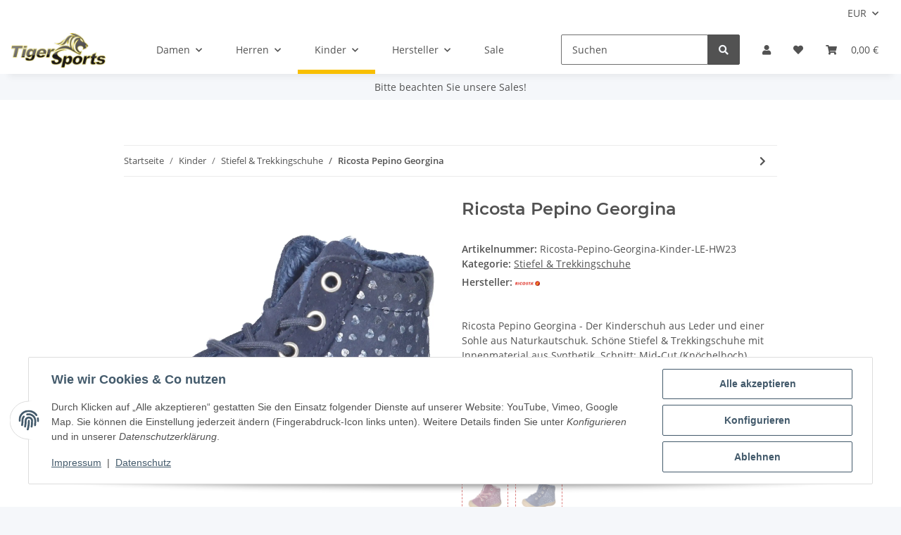

--- FILE ---
content_type: text/html; charset=utf-8
request_url: https://tigersports.de/ricosta-pepino-georgina
body_size: 36381
content:
<!DOCTYPE html>
<html lang="de" itemscope itemtype="https://schema.org/ItemPage">
    
    <head>
        
            <meta http-equiv="content-type" content="text/html; charset=utf-8">
            <meta name="description" itemprop="description" content="Ricosta Pepino Georgina Stiefel &amp; Trekkingschuhe aus Leder &amp;#10022 Kostenloser Versand in DE &amp;#10022 Jetzt online kaufen bei TigerSports!">
                        <meta name="viewport" content="width=device-width, initial-scale=1.0">
            <meta http-equiv="X-UA-Compatible" content="IE=edge">
                        <meta name="robots" content="index, follow">

            <meta itemprop="url" content="https://tigersports.de/ricosta-pepino-georgina">
            <meta property="og:type" content="website">
            <meta property="og:site_name" content="Ricosta Pepino Georgina aus Leder">
            <meta property="og:title" content="Ricosta Pepino Georgina aus Leder">
            <meta property="og:description" content="Ricosta Pepino Georgina Stiefel &amp; Trekkingschuhe aus Leder &amp;#10022 Kostenloser Versand in DE &amp;#10022 Jetzt online kaufen bei TigerSports!">
            <meta property="og:url" content="https://tigersports.de/ricosta-pepino-georgina">

                                    
                            <meta itemprop="image" content="https://tigersports.de/media/image/product/185737/lg/ricosta-pepino-georgina.jpg">
                <meta property="og:image" content="https://tigersports.de/media/image/product/185737/lg/ricosta-pepino-georgina.jpg">
                <meta property="og:image:width" content="1500">
                <meta property="og:image:height" content="1194">
                    

        <title itemprop="name">Ricosta Pepino Georgina aus Leder</title>

                    <link rel="canonical" href="https://tigersports.de/ricosta-pepino-georgina">
        
        

        
            <link rel="icon" href="https://tigersports.de/favicon.ico" sizes="48x48">
            <link rel="icon" href="https://tigersports.de/favicon.svg" sizes="any" type="image/svg+xml">
            <link rel="apple-touch-icon" href="https://tigersports.de/apple-touch-icon.png">
            <link rel="manifest" href="https://tigersports.de/site.webmanifest">
            <meta name="msapplication-TileColor" content="#1C1D2C">
            <meta name="msapplication-TileImage" content="https://tigersports.de/mstile-144x144.png">
        
        
            <meta name="theme-color" content="#1C1D2C">
        

        
                                                    
                <style id="criticalCSS">
                    
                        :root{--blue: #007bff;--indigo: #6610f2;--purple: #6f42c1;--pink: #e83e8c;--red: #dc3545;--orange: #fd7e14;--yellow: #ffc107;--green: #28a745;--teal: #20c997;--cyan: #17a2b8;--white: #ffffff;--gray: #707070;--gray-dark: #343a40;--primary: #F8BF00;--secondary: #525252;--success: #1C871E;--info: #525252;--warning: #f39932;--danger: #b90000;--light: #f5f7fa;--dark: #525252;--gray: #707070;--gray-light: #f5f7fa;--gray-medium: #ebebeb;--gray-dark: #9b9b9b;--gray-darker: #525252;--breakpoint-xs: 0;--breakpoint-sm: 576px;--breakpoint-md: 768px;--breakpoint-lg: 992px;--breakpoint-xl: 1300px;--font-family-sans-serif: "Open Sans", sans-serif;--font-family-monospace: SFMono-Regular, Menlo, Monaco, Consolas, "Liberation Mono", "Courier New", monospace}*,*::before,*::after{box-sizing:border-box}html{font-family:sans-serif;line-height:1.15;-webkit-text-size-adjust:100%;-webkit-tap-highlight-color:rgba(0,0,0,0)}article,aside,figcaption,figure,footer,header,hgroup,main,nav,section{display:block}body{margin:0;font-family:"Open Sans",sans-serif;font-size:0.875rem;font-weight:400;line-height:1.5;color:#525252;text-align:left;background-color:#f5f7fa}[tabindex="-1"]:focus:not(:focus-visible){outline:0 !important}hr{box-sizing:content-box;height:0;overflow:visible}h1,h2,h3,h4,h5,h6{margin-top:0;margin-bottom:1rem}p{margin-top:0;margin-bottom:1rem}abbr[title],abbr[data-original-title]{text-decoration:underline;text-decoration:underline dotted;cursor:help;border-bottom:0;text-decoration-skip-ink:none}address{margin-bottom:1rem;font-style:normal;line-height:inherit}ol,ul,dl{margin-top:0;margin-bottom:1rem}ol ol,ul ul,ol ul,ul ol{margin-bottom:0}dt{font-weight:700}dd{margin-bottom:.5rem;margin-left:0}blockquote{margin:0 0 1rem}b,strong{font-weight:bolder}small{font-size:80%}sub,sup{position:relative;font-size:75%;line-height:0;vertical-align:baseline}sub{bottom:-0.25em}sup{top:-0.5em}a{color:#525252;text-decoration:underline;background-color:rgba(0,0,0,0)}a:hover{color:#f8bf00;text-decoration:none}a:not([href]):not([class]){color:inherit;text-decoration:none}a:not([href]):not([class]):hover{color:inherit;text-decoration:none}pre,code,kbd,samp{font-family:SFMono-Regular,Menlo,Monaco,Consolas,"Liberation Mono","Courier New",monospace;font-size:1em}pre{margin-top:0;margin-bottom:1rem;overflow:auto;-ms-overflow-style:scrollbar}figure{margin:0 0 1rem}img{vertical-align:middle;border-style:none}svg{overflow:hidden;vertical-align:middle}table{border-collapse:collapse}caption{padding-top:.75rem;padding-bottom:.75rem;color:#707070;text-align:left;caption-side:bottom}th{text-align:inherit;text-align:-webkit-match-parent}label{display:inline-block;margin-bottom:.5rem}button{border-radius:0}button:focus:not(:focus-visible){outline:0}input,button,select,optgroup,textarea{margin:0;font-family:inherit;font-size:inherit;line-height:inherit}button,input{overflow:visible}button,select{text-transform:none}[role=button]{cursor:pointer}select{word-wrap:normal}button,[type=button],[type=reset],[type=submit]{-webkit-appearance:button}button:not(:disabled),[type=button]:not(:disabled),[type=reset]:not(:disabled),[type=submit]:not(:disabled){cursor:pointer}button::-moz-focus-inner,[type=button]::-moz-focus-inner,[type=reset]::-moz-focus-inner,[type=submit]::-moz-focus-inner{padding:0;border-style:none}input[type=radio],input[type=checkbox]{box-sizing:border-box;padding:0}textarea{overflow:auto;resize:vertical}fieldset{min-width:0;padding:0;margin:0;border:0}legend{display:block;width:100%;max-width:100%;padding:0;margin-bottom:.5rem;font-size:1.5rem;line-height:inherit;color:inherit;white-space:normal}progress{vertical-align:baseline}[type=number]::-webkit-inner-spin-button,[type=number]::-webkit-outer-spin-button{height:auto}[type=search]{outline-offset:-2px;-webkit-appearance:none}[type=search]::-webkit-search-decoration{-webkit-appearance:none}::-webkit-file-upload-button{font:inherit;-webkit-appearance:button}output{display:inline-block}summary{display:list-item;cursor:pointer}template{display:none}[hidden]{display:none !important}.img-fluid{max-width:100%;height:auto}.img-thumbnail{padding:.25rem;background-color:#f5f7fa;border:1px solid #dee2e6;border-radius:.125rem;box-shadow:0 1px 2px rgba(0,0,0,.075);max-width:100%;height:auto}.figure{display:inline-block}.figure-img{margin-bottom:.5rem;line-height:1}.figure-caption{font-size:90%;color:#707070}code{font-size:87.5%;color:#e83e8c;word-wrap:break-word}a>code{color:inherit}kbd{padding:.2rem .4rem;font-size:87.5%;color:#fff;background-color:#212529;border-radius:.125rem;box-shadow:inset 0 -0.1rem 0 rgba(0,0,0,.25)}kbd kbd{padding:0;font-size:100%;font-weight:700;box-shadow:none}pre{display:block;font-size:87.5%;color:#212529}pre code{font-size:inherit;color:inherit;word-break:normal}.pre-scrollable{max-height:340px;overflow-y:scroll}.container,.container-fluid,.container-xl,.container-lg,.container-md,.container-sm{width:100%;padding-right:1rem;padding-left:1rem;margin-right:auto;margin-left:auto}@media(min-width: 576px){.container-sm,.container{max-width:97vw}}@media(min-width: 768px){.container-md,.container-sm,.container{max-width:720px}}@media(min-width: 992px){.container-lg,.container-md,.container-sm,.container{max-width:960px}}@media(min-width: 1300px){.container-xl,.container-lg,.container-md,.container-sm,.container{max-width:1250px}}.row{display:flex;flex-wrap:wrap;margin-right:-1rem;margin-left:-1rem}.no-gutters{margin-right:0;margin-left:0}.no-gutters>.col,.no-gutters>[class*=col-]{padding-right:0;padding-left:0}.col-xl,.col-xl-auto,.col-xl-12,.col-xl-11,.col-xl-10,.col-xl-9,.col-xl-8,.col-xl-7,.col-xl-6,.col-xl-5,.col-xl-4,.col-xl-3,.col-xl-2,.col-xl-1,.col-lg,.col-lg-auto,.col-lg-12,.col-lg-11,.col-lg-10,.col-lg-9,.col-lg-8,.col-lg-7,.col-lg-6,.col-lg-5,.col-lg-4,.col-lg-3,.col-lg-2,.col-lg-1,.col-md,.col-md-auto,.col-md-12,.col-md-11,.col-md-10,.col-md-9,.col-md-8,.col-md-7,.col-md-6,.col-md-5,.col-md-4,.col-md-3,.col-md-2,.col-md-1,.col-sm,.col-sm-auto,.col-sm-12,.col-sm-11,.col-sm-10,.col-sm-9,.col-sm-8,.col-sm-7,.col-sm-6,.col-sm-5,.col-sm-4,.col-sm-3,.col-sm-2,.col-sm-1,.col,.col-auto,.col-12,.col-11,.col-10,.col-9,.col-8,.col-7,.col-6,.col-5,.col-4,.col-3,.col-2,.col-1{position:relative;width:100%;padding-right:1rem;padding-left:1rem}.col{flex-basis:0;flex-grow:1;max-width:100%}.row-cols-1>*{flex:0 0 100%;max-width:100%}.row-cols-2>*{flex:0 0 50%;max-width:50%}.row-cols-3>*{flex:0 0 33.3333333333%;max-width:33.3333333333%}.row-cols-4>*{flex:0 0 25%;max-width:25%}.row-cols-5>*{flex:0 0 20%;max-width:20%}.row-cols-6>*{flex:0 0 16.6666666667%;max-width:16.6666666667%}.col-auto{flex:0 0 auto;width:auto;max-width:100%}.col-1{flex:0 0 8.33333333%;max-width:8.33333333%}.col-2{flex:0 0 16.66666667%;max-width:16.66666667%}.col-3{flex:0 0 25%;max-width:25%}.col-4{flex:0 0 33.33333333%;max-width:33.33333333%}.col-5{flex:0 0 41.66666667%;max-width:41.66666667%}.col-6{flex:0 0 50%;max-width:50%}.col-7{flex:0 0 58.33333333%;max-width:58.33333333%}.col-8{flex:0 0 66.66666667%;max-width:66.66666667%}.col-9{flex:0 0 75%;max-width:75%}.col-10{flex:0 0 83.33333333%;max-width:83.33333333%}.col-11{flex:0 0 91.66666667%;max-width:91.66666667%}.col-12{flex:0 0 100%;max-width:100%}.order-first{order:-1}.order-last{order:13}.order-0{order:0}.order-1{order:1}.order-2{order:2}.order-3{order:3}.order-4{order:4}.order-5{order:5}.order-6{order:6}.order-7{order:7}.order-8{order:8}.order-9{order:9}.order-10{order:10}.order-11{order:11}.order-12{order:12}.offset-1{margin-left:8.33333333%}.offset-2{margin-left:16.66666667%}.offset-3{margin-left:25%}.offset-4{margin-left:33.33333333%}.offset-5{margin-left:41.66666667%}.offset-6{margin-left:50%}.offset-7{margin-left:58.33333333%}.offset-8{margin-left:66.66666667%}.offset-9{margin-left:75%}.offset-10{margin-left:83.33333333%}.offset-11{margin-left:91.66666667%}@media(min-width: 576px){.col-sm{flex-basis:0;flex-grow:1;max-width:100%}.row-cols-sm-1>*{flex:0 0 100%;max-width:100%}.row-cols-sm-2>*{flex:0 0 50%;max-width:50%}.row-cols-sm-3>*{flex:0 0 33.3333333333%;max-width:33.3333333333%}.row-cols-sm-4>*{flex:0 0 25%;max-width:25%}.row-cols-sm-5>*{flex:0 0 20%;max-width:20%}.row-cols-sm-6>*{flex:0 0 16.6666666667%;max-width:16.6666666667%}.col-sm-auto{flex:0 0 auto;width:auto;max-width:100%}.col-sm-1{flex:0 0 8.33333333%;max-width:8.33333333%}.col-sm-2{flex:0 0 16.66666667%;max-width:16.66666667%}.col-sm-3{flex:0 0 25%;max-width:25%}.col-sm-4{flex:0 0 33.33333333%;max-width:33.33333333%}.col-sm-5{flex:0 0 41.66666667%;max-width:41.66666667%}.col-sm-6{flex:0 0 50%;max-width:50%}.col-sm-7{flex:0 0 58.33333333%;max-width:58.33333333%}.col-sm-8{flex:0 0 66.66666667%;max-width:66.66666667%}.col-sm-9{flex:0 0 75%;max-width:75%}.col-sm-10{flex:0 0 83.33333333%;max-width:83.33333333%}.col-sm-11{flex:0 0 91.66666667%;max-width:91.66666667%}.col-sm-12{flex:0 0 100%;max-width:100%}.order-sm-first{order:-1}.order-sm-last{order:13}.order-sm-0{order:0}.order-sm-1{order:1}.order-sm-2{order:2}.order-sm-3{order:3}.order-sm-4{order:4}.order-sm-5{order:5}.order-sm-6{order:6}.order-sm-7{order:7}.order-sm-8{order:8}.order-sm-9{order:9}.order-sm-10{order:10}.order-sm-11{order:11}.order-sm-12{order:12}.offset-sm-0{margin-left:0}.offset-sm-1{margin-left:8.33333333%}.offset-sm-2{margin-left:16.66666667%}.offset-sm-3{margin-left:25%}.offset-sm-4{margin-left:33.33333333%}.offset-sm-5{margin-left:41.66666667%}.offset-sm-6{margin-left:50%}.offset-sm-7{margin-left:58.33333333%}.offset-sm-8{margin-left:66.66666667%}.offset-sm-9{margin-left:75%}.offset-sm-10{margin-left:83.33333333%}.offset-sm-11{margin-left:91.66666667%}}@media(min-width: 768px){.col-md{flex-basis:0;flex-grow:1;max-width:100%}.row-cols-md-1>*{flex:0 0 100%;max-width:100%}.row-cols-md-2>*{flex:0 0 50%;max-width:50%}.row-cols-md-3>*{flex:0 0 33.3333333333%;max-width:33.3333333333%}.row-cols-md-4>*{flex:0 0 25%;max-width:25%}.row-cols-md-5>*{flex:0 0 20%;max-width:20%}.row-cols-md-6>*{flex:0 0 16.6666666667%;max-width:16.6666666667%}.col-md-auto{flex:0 0 auto;width:auto;max-width:100%}.col-md-1{flex:0 0 8.33333333%;max-width:8.33333333%}.col-md-2{flex:0 0 16.66666667%;max-width:16.66666667%}.col-md-3{flex:0 0 25%;max-width:25%}.col-md-4{flex:0 0 33.33333333%;max-width:33.33333333%}.col-md-5{flex:0 0 41.66666667%;max-width:41.66666667%}.col-md-6{flex:0 0 50%;max-width:50%}.col-md-7{flex:0 0 58.33333333%;max-width:58.33333333%}.col-md-8{flex:0 0 66.66666667%;max-width:66.66666667%}.col-md-9{flex:0 0 75%;max-width:75%}.col-md-10{flex:0 0 83.33333333%;max-width:83.33333333%}.col-md-11{flex:0 0 91.66666667%;max-width:91.66666667%}.col-md-12{flex:0 0 100%;max-width:100%}.order-md-first{order:-1}.order-md-last{order:13}.order-md-0{order:0}.order-md-1{order:1}.order-md-2{order:2}.order-md-3{order:3}.order-md-4{order:4}.order-md-5{order:5}.order-md-6{order:6}.order-md-7{order:7}.order-md-8{order:8}.order-md-9{order:9}.order-md-10{order:10}.order-md-11{order:11}.order-md-12{order:12}.offset-md-0{margin-left:0}.offset-md-1{margin-left:8.33333333%}.offset-md-2{margin-left:16.66666667%}.offset-md-3{margin-left:25%}.offset-md-4{margin-left:33.33333333%}.offset-md-5{margin-left:41.66666667%}.offset-md-6{margin-left:50%}.offset-md-7{margin-left:58.33333333%}.offset-md-8{margin-left:66.66666667%}.offset-md-9{margin-left:75%}.offset-md-10{margin-left:83.33333333%}.offset-md-11{margin-left:91.66666667%}}@media(min-width: 992px){.col-lg{flex-basis:0;flex-grow:1;max-width:100%}.row-cols-lg-1>*{flex:0 0 100%;max-width:100%}.row-cols-lg-2>*{flex:0 0 50%;max-width:50%}.row-cols-lg-3>*{flex:0 0 33.3333333333%;max-width:33.3333333333%}.row-cols-lg-4>*{flex:0 0 25%;max-width:25%}.row-cols-lg-5>*{flex:0 0 20%;max-width:20%}.row-cols-lg-6>*{flex:0 0 16.6666666667%;max-width:16.6666666667%}.col-lg-auto{flex:0 0 auto;width:auto;max-width:100%}.col-lg-1{flex:0 0 8.33333333%;max-width:8.33333333%}.col-lg-2{flex:0 0 16.66666667%;max-width:16.66666667%}.col-lg-3{flex:0 0 25%;max-width:25%}.col-lg-4{flex:0 0 33.33333333%;max-width:33.33333333%}.col-lg-5{flex:0 0 41.66666667%;max-width:41.66666667%}.col-lg-6{flex:0 0 50%;max-width:50%}.col-lg-7{flex:0 0 58.33333333%;max-width:58.33333333%}.col-lg-8{flex:0 0 66.66666667%;max-width:66.66666667%}.col-lg-9{flex:0 0 75%;max-width:75%}.col-lg-10{flex:0 0 83.33333333%;max-width:83.33333333%}.col-lg-11{flex:0 0 91.66666667%;max-width:91.66666667%}.col-lg-12{flex:0 0 100%;max-width:100%}.order-lg-first{order:-1}.order-lg-last{order:13}.order-lg-0{order:0}.order-lg-1{order:1}.order-lg-2{order:2}.order-lg-3{order:3}.order-lg-4{order:4}.order-lg-5{order:5}.order-lg-6{order:6}.order-lg-7{order:7}.order-lg-8{order:8}.order-lg-9{order:9}.order-lg-10{order:10}.order-lg-11{order:11}.order-lg-12{order:12}.offset-lg-0{margin-left:0}.offset-lg-1{margin-left:8.33333333%}.offset-lg-2{margin-left:16.66666667%}.offset-lg-3{margin-left:25%}.offset-lg-4{margin-left:33.33333333%}.offset-lg-5{margin-left:41.66666667%}.offset-lg-6{margin-left:50%}.offset-lg-7{margin-left:58.33333333%}.offset-lg-8{margin-left:66.66666667%}.offset-lg-9{margin-left:75%}.offset-lg-10{margin-left:83.33333333%}.offset-lg-11{margin-left:91.66666667%}}@media(min-width: 1300px){.col-xl{flex-basis:0;flex-grow:1;max-width:100%}.row-cols-xl-1>*{flex:0 0 100%;max-width:100%}.row-cols-xl-2>*{flex:0 0 50%;max-width:50%}.row-cols-xl-3>*{flex:0 0 33.3333333333%;max-width:33.3333333333%}.row-cols-xl-4>*{flex:0 0 25%;max-width:25%}.row-cols-xl-5>*{flex:0 0 20%;max-width:20%}.row-cols-xl-6>*{flex:0 0 16.6666666667%;max-width:16.6666666667%}.col-xl-auto{flex:0 0 auto;width:auto;max-width:100%}.col-xl-1{flex:0 0 8.33333333%;max-width:8.33333333%}.col-xl-2{flex:0 0 16.66666667%;max-width:16.66666667%}.col-xl-3{flex:0 0 25%;max-width:25%}.col-xl-4{flex:0 0 33.33333333%;max-width:33.33333333%}.col-xl-5{flex:0 0 41.66666667%;max-width:41.66666667%}.col-xl-6{flex:0 0 50%;max-width:50%}.col-xl-7{flex:0 0 58.33333333%;max-width:58.33333333%}.col-xl-8{flex:0 0 66.66666667%;max-width:66.66666667%}.col-xl-9{flex:0 0 75%;max-width:75%}.col-xl-10{flex:0 0 83.33333333%;max-width:83.33333333%}.col-xl-11{flex:0 0 91.66666667%;max-width:91.66666667%}.col-xl-12{flex:0 0 100%;max-width:100%}.order-xl-first{order:-1}.order-xl-last{order:13}.order-xl-0{order:0}.order-xl-1{order:1}.order-xl-2{order:2}.order-xl-3{order:3}.order-xl-4{order:4}.order-xl-5{order:5}.order-xl-6{order:6}.order-xl-7{order:7}.order-xl-8{order:8}.order-xl-9{order:9}.order-xl-10{order:10}.order-xl-11{order:11}.order-xl-12{order:12}.offset-xl-0{margin-left:0}.offset-xl-1{margin-left:8.33333333%}.offset-xl-2{margin-left:16.66666667%}.offset-xl-3{margin-left:25%}.offset-xl-4{margin-left:33.33333333%}.offset-xl-5{margin-left:41.66666667%}.offset-xl-6{margin-left:50%}.offset-xl-7{margin-left:58.33333333%}.offset-xl-8{margin-left:66.66666667%}.offset-xl-9{margin-left:75%}.offset-xl-10{margin-left:83.33333333%}.offset-xl-11{margin-left:91.66666667%}}.nav{display:flex;flex-wrap:wrap;padding-left:0;margin-bottom:0;list-style:none}.nav-link{display:block;padding:.5rem 1rem;text-decoration:none}.nav-link:hover,.nav-link:focus{text-decoration:none}.nav-link.disabled{color:#707070;pointer-events:none;cursor:default}.nav-tabs{border-bottom:1px solid #dee2e6}.nav-tabs .nav-link{margin-bottom:-1px;background-color:rgba(0,0,0,0);border:1px solid rgba(0,0,0,0);border-top-left-radius:0;border-top-right-radius:0}.nav-tabs .nav-link:hover,.nav-tabs .nav-link:focus{isolation:isolate;border-color:rgba(0,0,0,0)}.nav-tabs .nav-link.disabled{color:#707070;background-color:rgba(0,0,0,0);border-color:rgba(0,0,0,0)}.nav-tabs .nav-link.active,.nav-tabs .nav-item.show .nav-link{color:#525252;background-color:rgba(0,0,0,0);border-color:#f8bf00}.nav-tabs .dropdown-menu{margin-top:-1px;border-top-left-radius:0;border-top-right-radius:0}.nav-pills .nav-link{background:none;border:0;border-radius:.125rem}.nav-pills .nav-link.active,.nav-pills .show>.nav-link{color:#fff;background-color:#f8bf00}.nav-fill>.nav-link,.nav-fill .nav-item{flex:1 1 auto;text-align:center}.nav-justified>.nav-link,.nav-justified .nav-item{flex-basis:0;flex-grow:1;text-align:center}.tab-content>.tab-pane{display:none}.tab-content>.active{display:block}.navbar{position:relative;display:flex;flex-wrap:wrap;align-items:center;justify-content:space-between;padding:.4rem 1rem}.navbar .container,.navbar .container-fluid,.navbar .container-sm,.navbar .container-md,.navbar .container-lg,.navbar .container-xl{display:flex;flex-wrap:wrap;align-items:center;justify-content:space-between}.navbar-brand{display:inline-block;padding-top:.40625rem;padding-bottom:.40625rem;margin-right:1rem;font-size:1rem;line-height:inherit;white-space:nowrap}.navbar-brand:hover,.navbar-brand:focus{text-decoration:none}.navbar-nav{display:flex;flex-direction:column;padding-left:0;margin-bottom:0;list-style:none}.navbar-nav .nav-link{padding-right:0;padding-left:0}.navbar-nav .dropdown-menu{position:static;float:none}.navbar-text{display:inline-block;padding-top:.5rem;padding-bottom:.5rem}.navbar-collapse{flex-basis:100%;flex-grow:1;align-items:center}.navbar-toggler{padding:.25rem .75rem;font-size:1rem;line-height:1;background-color:rgba(0,0,0,0);border:1px solid rgba(0,0,0,0);border-radius:.125rem}.navbar-toggler:hover,.navbar-toggler:focus{text-decoration:none}.navbar-toggler-icon{display:inline-block;width:1.5em;height:1.5em;vertical-align:middle;content:"";background:50%/100% 100% no-repeat}.navbar-nav-scroll{max-height:75vh;overflow-y:auto}@media(max-width: 575.98px){.navbar-expand-sm>.container,.navbar-expand-sm>.container-fluid,.navbar-expand-sm>.container-sm,.navbar-expand-sm>.container-md,.navbar-expand-sm>.container-lg,.navbar-expand-sm>.container-xl{padding-right:0;padding-left:0}}@media(min-width: 576px){.navbar-expand-sm{flex-flow:row nowrap;justify-content:flex-start}.navbar-expand-sm .navbar-nav{flex-direction:row}.navbar-expand-sm .navbar-nav .dropdown-menu{position:absolute}.navbar-expand-sm .navbar-nav .nav-link{padding-right:1.5rem;padding-left:1.5rem}.navbar-expand-sm>.container,.navbar-expand-sm>.container-fluid,.navbar-expand-sm>.container-sm,.navbar-expand-sm>.container-md,.navbar-expand-sm>.container-lg,.navbar-expand-sm>.container-xl{flex-wrap:nowrap}.navbar-expand-sm .navbar-nav-scroll{overflow:visible}.navbar-expand-sm .navbar-collapse{display:flex !important;flex-basis:auto}.navbar-expand-sm .navbar-toggler{display:none}}@media(max-width: 767.98px){.navbar-expand-md>.container,.navbar-expand-md>.container-fluid,.navbar-expand-md>.container-sm,.navbar-expand-md>.container-md,.navbar-expand-md>.container-lg,.navbar-expand-md>.container-xl{padding-right:0;padding-left:0}}@media(min-width: 768px){.navbar-expand-md{flex-flow:row nowrap;justify-content:flex-start}.navbar-expand-md .navbar-nav{flex-direction:row}.navbar-expand-md .navbar-nav .dropdown-menu{position:absolute}.navbar-expand-md .navbar-nav .nav-link{padding-right:1.5rem;padding-left:1.5rem}.navbar-expand-md>.container,.navbar-expand-md>.container-fluid,.navbar-expand-md>.container-sm,.navbar-expand-md>.container-md,.navbar-expand-md>.container-lg,.navbar-expand-md>.container-xl{flex-wrap:nowrap}.navbar-expand-md .navbar-nav-scroll{overflow:visible}.navbar-expand-md .navbar-collapse{display:flex !important;flex-basis:auto}.navbar-expand-md .navbar-toggler{display:none}}@media(max-width: 991.98px){.navbar-expand-lg>.container,.navbar-expand-lg>.container-fluid,.navbar-expand-lg>.container-sm,.navbar-expand-lg>.container-md,.navbar-expand-lg>.container-lg,.navbar-expand-lg>.container-xl{padding-right:0;padding-left:0}}@media(min-width: 992px){.navbar-expand-lg{flex-flow:row nowrap;justify-content:flex-start}.navbar-expand-lg .navbar-nav{flex-direction:row}.navbar-expand-lg .navbar-nav .dropdown-menu{position:absolute}.navbar-expand-lg .navbar-nav .nav-link{padding-right:1.5rem;padding-left:1.5rem}.navbar-expand-lg>.container,.navbar-expand-lg>.container-fluid,.navbar-expand-lg>.container-sm,.navbar-expand-lg>.container-md,.navbar-expand-lg>.container-lg,.navbar-expand-lg>.container-xl{flex-wrap:nowrap}.navbar-expand-lg .navbar-nav-scroll{overflow:visible}.navbar-expand-lg .navbar-collapse{display:flex !important;flex-basis:auto}.navbar-expand-lg .navbar-toggler{display:none}}@media(max-width: 1299.98px){.navbar-expand-xl>.container,.navbar-expand-xl>.container-fluid,.navbar-expand-xl>.container-sm,.navbar-expand-xl>.container-md,.navbar-expand-xl>.container-lg,.navbar-expand-xl>.container-xl{padding-right:0;padding-left:0}}@media(min-width: 1300px){.navbar-expand-xl{flex-flow:row nowrap;justify-content:flex-start}.navbar-expand-xl .navbar-nav{flex-direction:row}.navbar-expand-xl .navbar-nav .dropdown-menu{position:absolute}.navbar-expand-xl .navbar-nav .nav-link{padding-right:1.5rem;padding-left:1.5rem}.navbar-expand-xl>.container,.navbar-expand-xl>.container-fluid,.navbar-expand-xl>.container-sm,.navbar-expand-xl>.container-md,.navbar-expand-xl>.container-lg,.navbar-expand-xl>.container-xl{flex-wrap:nowrap}.navbar-expand-xl .navbar-nav-scroll{overflow:visible}.navbar-expand-xl .navbar-collapse{display:flex !important;flex-basis:auto}.navbar-expand-xl .navbar-toggler{display:none}}.navbar-expand{flex-flow:row nowrap;justify-content:flex-start}.navbar-expand>.container,.navbar-expand>.container-fluid,.navbar-expand>.container-sm,.navbar-expand>.container-md,.navbar-expand>.container-lg,.navbar-expand>.container-xl{padding-right:0;padding-left:0}.navbar-expand .navbar-nav{flex-direction:row}.navbar-expand .navbar-nav .dropdown-menu{position:absolute}.navbar-expand .navbar-nav .nav-link{padding-right:1.5rem;padding-left:1.5rem}.navbar-expand>.container,.navbar-expand>.container-fluid,.navbar-expand>.container-sm,.navbar-expand>.container-md,.navbar-expand>.container-lg,.navbar-expand>.container-xl{flex-wrap:nowrap}.navbar-expand .navbar-nav-scroll{overflow:visible}.navbar-expand .navbar-collapse{display:flex !important;flex-basis:auto}.navbar-expand .navbar-toggler{display:none}.navbar-light .navbar-brand{color:rgba(0,0,0,.9)}.navbar-light .navbar-brand:hover,.navbar-light .navbar-brand:focus{color:rgba(0,0,0,.9)}.navbar-light .navbar-nav .nav-link{color:#525252}.navbar-light .navbar-nav .nav-link:hover,.navbar-light .navbar-nav .nav-link:focus{color:#f8bf00}.navbar-light .navbar-nav .nav-link.disabled{color:rgba(0,0,0,.3)}.navbar-light .navbar-nav .show>.nav-link,.navbar-light .navbar-nav .active>.nav-link,.navbar-light .navbar-nav .nav-link.show,.navbar-light .navbar-nav .nav-link.active{color:rgba(0,0,0,.9)}.navbar-light .navbar-toggler{color:#525252;border-color:rgba(0,0,0,.1)}.navbar-light .navbar-toggler-icon{background-image:url("data:image/svg+xml,%3csvg xmlns='http://www.w3.org/2000/svg' width='30' height='30' viewBox='0 0 30 30'%3e%3cpath stroke='%23525252' stroke-linecap='round' stroke-miterlimit='10' stroke-width='2' d='M4 7h22M4 15h22M4 23h22'/%3e%3c/svg%3e")}.navbar-light .navbar-text{color:#525252}.navbar-light .navbar-text a{color:rgba(0,0,0,.9)}.navbar-light .navbar-text a:hover,.navbar-light .navbar-text a:focus{color:rgba(0,0,0,.9)}.navbar-dark .navbar-brand{color:#fff}.navbar-dark .navbar-brand:hover,.navbar-dark .navbar-brand:focus{color:#fff}.navbar-dark .navbar-nav .nav-link{color:rgba(255,255,255,.5)}.navbar-dark .navbar-nav .nav-link:hover,.navbar-dark .navbar-nav .nav-link:focus{color:rgba(255,255,255,.75)}.navbar-dark .navbar-nav .nav-link.disabled{color:rgba(255,255,255,.25)}.navbar-dark .navbar-nav .show>.nav-link,.navbar-dark .navbar-nav .active>.nav-link,.navbar-dark .navbar-nav .nav-link.show,.navbar-dark .navbar-nav .nav-link.active{color:#fff}.navbar-dark .navbar-toggler{color:rgba(255,255,255,.5);border-color:rgba(255,255,255,.1)}.navbar-dark .navbar-toggler-icon{background-image:url("data:image/svg+xml,%3csvg xmlns='http://www.w3.org/2000/svg' width='30' height='30' viewBox='0 0 30 30'%3e%3cpath stroke='rgba%28255, 255, 255, 0.5%29' stroke-linecap='round' stroke-miterlimit='10' stroke-width='2' d='M4 7h22M4 15h22M4 23h22'/%3e%3c/svg%3e")}.navbar-dark .navbar-text{color:rgba(255,255,255,.5)}.navbar-dark .navbar-text a{color:#fff}.navbar-dark .navbar-text a:hover,.navbar-dark .navbar-text a:focus{color:#fff}.pagination-sm .page-item.active .page-link::after,.pagination-sm .page-item.active .page-text::after{left:.375rem;right:.375rem}.pagination-lg .page-item.active .page-link::after,.pagination-lg .page-item.active .page-text::after{left:1.125rem;right:1.125rem}.page-item{position:relative}.page-item.active{font-weight:700}.page-item.active .page-link::after,.page-item.active .page-text::after{content:"";position:absolute;left:.5625rem;bottom:0;right:.5625rem;border-bottom:4px solid #f8bf00}@media(min-width: 768px){.dropdown-item.page-item{background-color:rgba(0,0,0,0)}}.page-link,.page-text{text-decoration:none}.pagination{margin-bottom:0;justify-content:space-between;align-items:center}@media(min-width: 768px){.pagination{justify-content:normal}.pagination .dropdown>.btn{display:none}.pagination .dropdown-menu{position:static !important;transform:none !important;display:flex;margin:0;padding:0;border:0;min-width:auto}.pagination .dropdown-item{width:auto;display:inline-block;padding:0}.pagination .dropdown-item.active{background-color:rgba(0,0,0,0);color:#525252}.pagination .dropdown-item:hover{background-color:rgba(0,0,0,0)}.pagination .pagination-site{display:none}}@media(max-width: 767.98px){.pagination .dropdown-item{padding:0}.pagination .dropdown-item.active .page-link,.pagination .dropdown-item.active .page-text,.pagination .dropdown-item:active .page-link,.pagination .dropdown-item:active .page-text{color:#525252}}.productlist-page-nav{align-items:center}.productlist-page-nav .pagination{margin:0}.productlist-page-nav .displayoptions{margin-bottom:1rem}@media(min-width: 768px){.productlist-page-nav .displayoptions{margin-bottom:0}}.productlist-page-nav .displayoptions .btn-group+.btn-group+.btn-group{margin-left:.5rem}.productlist-page-nav .result-option-wrapper{margin-right:.5rem}.productlist-page-nav .productlist-item-info{margin-bottom:.5rem;margin-left:auto;margin-right:auto;display:flex}@media(min-width: 768px){.productlist-page-nav .productlist-item-info{margin-right:0;margin-bottom:0}.productlist-page-nav .productlist-item-info.productlist-item-border{border-right:1px solid #ebebeb;padding-right:1rem}}.productlist-page-nav.productlist-page-nav-header-m{margin-top:3rem}@media(min-width: 768px){.productlist-page-nav.productlist-page-nav-header-m{margin-top:2rem}.productlist-page-nav.productlist-page-nav-header-m>.col{margin-top:1rem}}.productlist-page-nav-bottom{margin-bottom:2rem}.pagination-wrapper{margin-bottom:1rem;align-items:center;border-top:1px solid #f5f7fa;border-bottom:1px solid #f5f7fa;padding-top:.5rem;padding-bottom:.5rem}.pagination-wrapper .pagination-entries{font-weight:700;margin-bottom:1rem}@media(min-width: 768px){.pagination-wrapper .pagination-entries{margin-bottom:0}}.pagination-wrapper .pagination-selects{margin-left:auto;margin-top:1rem}@media(min-width: 768px){.pagination-wrapper .pagination-selects{margin-left:0;margin-top:0}}.pagination-wrapper .pagination-selects .pagination-selects-entries{margin-bottom:1rem}@media(min-width: 768px){.pagination-wrapper .pagination-selects .pagination-selects-entries{margin-right:1rem;margin-bottom:0}}.pagination-no-wrapper{border:0;padding-top:0;padding-bottom:0}.topbar-wrapper{position:relative;z-index:1021;flex-direction:row-reverse}.sticky-header header{position:sticky;top:0}#jtl-nav-wrapper .form-control::placeholder,#jtl-nav-wrapper .form-control:focus::placeholder{color:#525252}#jtl-nav-wrapper .label-slide .form-group:not(.exclude-from-label-slide):not(.checkbox) label{background:#fff;color:#525252}header{box-shadow:0 1rem .5625rem -0.75rem rgba(0,0,0,.06);position:relative;z-index:1020}header .dropdown-menu{background-color:#fff;color:#525252}header .navbar-toggler{color:#525252}header .navbar-brand img{max-width:50vw;object-fit:contain}header .nav-right .dropdown-menu{margin-top:-0.03125rem;box-shadow:inset 0 1rem .5625rem -0.75rem rgba(0,0,0,.06)}@media(min-width: 992px){header #mainNavigation{margin-right:1rem}}@media(max-width: 991.98px){header .navbar-brand img{max-width:30vw}header .dropup,header .dropright,header .dropdown,header .dropleft,header .col,header [class*=col-]{position:static}header .navbar-collapse{position:fixed;top:0;left:0;display:block;height:100vh !important;-webkit-overflow-scrolling:touch;max-width:16.875rem;transition:all .2s ease-in-out;z-index:1050;width:100%;background:#fff}header .navbar-collapse:not(.show){transform:translateX(-100%)}header .navbar-nav{transition:all .2s ease-in-out}header .navbar-nav .nav-item,header .navbar-nav .nav-link{margin-left:0;margin-right:0;padding-left:1rem;padding-right:1rem;padding-top:1rem;padding-bottom:1rem}header .navbar-nav .nav-link{margin-top:-1rem;margin-bottom:-1rem;margin-left:-1rem;margin-right:-1rem;display:flex;align-items:center;justify-content:space-between}header .navbar-nav .nav-link::after{content:'\f054' !important;font-family:"Font Awesome 5 Free" !important;font-weight:900;margin-left:.5rem;margin-top:0;font-size:.75em}header .navbar-nav .nav-item.dropdown>.nav-link>.product-count{display:none}header .navbar-nav .nav-item:not(.dropdown) .nav-link::after{display:none}header .navbar-nav .dropdown-menu{position:absolute;left:100%;top:0;box-shadow:none;width:100%;padding:0;margin:0}header .navbar-nav .dropdown-menu:not(.show){display:none}header .navbar-nav .dropdown-body{margin:0}header .navbar-nav .nav{flex-direction:column}header .nav-mobile-header{padding-left:1rem;padding-right:1rem}header .nav-mobile-header>.row{height:3.125rem}header .nav-mobile-header .nav-mobile-header-hr{margin-top:0;margin-bottom:0}header .nav-mobile-body{height:calc(100vh - 3.125rem);height:calc(var(--vh, 1vh) * 100 - 3.125rem);overflow-y:auto;position:relative}header .nav-scrollbar-inner{overflow:visible}header .nav-right{font-size:1rem}header .nav-right .dropdown-menu{width:100%}}@media(min-width: 992px){header .navbar-collapse{height:4.3125rem}header .navbar-nav>.nav-item>.nav-link{position:relative;padding:1.5rem}header .navbar-nav>.nav-item>.nav-link::before{content:"";position:absolute;bottom:0;left:50%;transform:translateX(-50%);border-width:0 0 6px;border-color:#f8bf00;border-style:solid;transition:width .4s;width:0}header .navbar-nav>.nav-item.active>.nav-link::before,header .navbar-nav>.nav-item:hover>.nav-link::before,header .navbar-nav>.nav-item.hover>.nav-link::before{width:100%}header .navbar-nav>.nav-item>.dropdown-menu{max-height:calc(100vh - 12.5rem);overflow:auto;margin-top:-0.03125rem;box-shadow:inset 0 1rem .5625rem -0.75rem rgba(0,0,0,.06)}header .navbar-nav>.nav-item.dropdown-full{position:static}header .navbar-nav>.nav-item.dropdown-full .dropdown-menu{width:100%}header .navbar-nav>.nav-item .product-count{display:none}header .navbar-nav>.nav-item .nav{flex-wrap:wrap}header .navbar-nav .nav .nav-link{padding:0}header .navbar-nav .nav .nav-link::after{display:none}header .navbar-nav .dropdown .nav-item{width:100%}header .nav-mobile-body{align-self:flex-start;width:100%}header .nav-scrollbar-inner{width:100%}header .nav-right .nav-link{padding-top:1.5rem;padding-bottom:1.5rem}header .submenu-headline::after{display:none}header .submenu-headline-toplevel{font-family:Montserrat,sans-serif;font-size:1rem;border-bottom:1px solid #ebebeb;margin-bottom:1rem}header .subcategory-wrapper .categories-recursive-dropdown{display:block;position:static !important;box-shadow:none}header .subcategory-wrapper .categories-recursive-dropdown>.nav{flex-direction:column}header .subcategory-wrapper .categories-recursive-dropdown .categories-recursive-dropdown{margin-left:.25rem}}header .submenu-headline-image{margin-bottom:1rem;display:none}@media(min-width: 992px){header .submenu-headline-image{display:block}}header #burger-menu{margin-right:1rem}header .table,header .dropdown-item,header .btn-outline-primary{color:#525252}header .dropdown-item{background-color:rgba(0,0,0,0)}header .dropdown-item:hover{background-color:#f5f7fa}header .btn-outline-primary:hover{color:#525252}@media(min-width: 992px){.nav-item-lg-m{margin-top:1.5rem;margin-bottom:1.5rem}}.fixed-search{background-color:#fff;box-shadow:0 .25rem .5rem rgba(0,0,0,.2);padding-top:.5rem;padding-bottom:.5rem}.fixed-search .form-control{background-color:#fff;color:#525252}.fixed-search .form-control::placeholder{color:#525252}.main-search .twitter-typeahead{display:flex;flex-grow:1}.form-clear{align-items:center;bottom:8px;color:#525252;cursor:pointer;display:flex;height:24px;justify-content:center;position:absolute;right:52px;width:24px;z-index:10}.account-icon-dropdown .account-icon-dropdown-pass{margin-bottom:2rem}.account-icon-dropdown .dropdown-footer{background-color:#f5f7fa}.account-icon-dropdown .dropdown-footer a{text-decoration:underline}.account-icon-dropdown .account-icon-dropdown-logout{padding-bottom:.5rem}.cart-dropdown-shipping-notice{color:#707070}.is-checkout header,.is-checkout .navbar{height:2.8rem}@media(min-width: 992px){.is-checkout header,.is-checkout .navbar{height:4.2625rem}}.is-checkout .search-form-wrapper-fixed,.is-checkout .fixed-search{display:none}@media(max-width: 991.98px){.nav-icons{height:2.8rem}}.search-form-wrapper-fixed{padding-top:.5rem;padding-bottom:.5rem}.full-width-mega .main-search-wrapper .twitter-typeahead{flex:1}@media(min-width: 992px){.full-width-mega .main-search-wrapper{display:block}}@media(max-width: 991.98px){.full-width-mega.sticky-top .main-search-wrapper{padding-right:0;padding-left:0;flex:0 0 auto;width:auto;max-width:100%}.full-width-mega.sticky-top .main-search-wrapper+.col,.full-width-mega.sticky-top .main-search-wrapper a{padding-left:0}.full-width-mega.sticky-top .main-search-wrapper .nav-link{padding-right:.7rem}.full-width-mega .secure-checkout-icon{flex:0 0 auto;width:auto;max-width:100%;margin-left:auto}.full-width-mega .toggler-logo-wrapper{position:initial;width:max-content}}.full-width-mega .nav-icons-wrapper{padding-left:0}.full-width-mega .nav-logo-wrapper{padding-right:0;margin-right:auto}@media(min-width: 992px){.full-width-mega .navbar-expand-lg .nav-multiple-row .navbar-nav{flex-wrap:wrap}.full-width-mega #mainNavigation.nav-multiple-row{height:auto;margin-right:0}.full-width-mega .nav-multiple-row .nav-scrollbar-inner{padding-bottom:0}.full-width-mega .nav-multiple-row .nav-scrollbar-arrow{display:none}.full-width-mega .menu-search-position-center .main-search-wrapper{margin-right:auto}.full-width-mega .menu-search-position-left .main-search-wrapper{margin-right:auto}.full-width-mega .menu-search-position-left .nav-logo-wrapper{margin-right:initial}.full-width-mega .menu-center-center.menu-multiple-rows-multiple .nav-scrollbar-inner{justify-content:center}.full-width-mega .menu-center-space-between.menu-multiple-rows-multiple .nav-scrollbar-inner{justify-content:space-between}}@media(min-width: 992px){header.full-width-mega .nav-right .dropdown-menu{box-shadow:0 0 7px #000}header .nav-multiple-row .navbar-nav>.nav-item>.nav-link{padding:1rem 1.5rem}}.slick-slider{position:relative;display:block;box-sizing:border-box;-webkit-touch-callout:none;-webkit-user-select:none;-khtml-user-select:none;-moz-user-select:none;-ms-user-select:none;user-select:none;-ms-touch-action:pan-y;touch-action:pan-y;-webkit-tap-highlight-color:rgba(0,0,0,0)}.slick-list{position:relative;overflow:hidden;display:block;margin:0;padding:0}.slick-list:focus{outline:none}.slick-list.dragging{cursor:pointer;cursor:hand}.slick-slider .slick-track,.slick-slider .slick-list{-webkit-transform:translate3d(0, 0, 0);-moz-transform:translate3d(0, 0, 0);-ms-transform:translate3d(0, 0, 0);-o-transform:translate3d(0, 0, 0);transform:translate3d(0, 0, 0)}.slick-track{position:relative;left:0;top:0;display:block;margin-left:auto;margin-right:auto}.slick-track:before,.slick-track:after{content:"";display:table}.slick-track:after{clear:both}.slick-loading .slick-track{visibility:hidden}.slick-slide{float:left;height:100%;min-height:1px;display:none}[dir=rtl] .slick-slide{float:right}.slick-slide img{display:block}.slick-slide.slick-loading img{display:none}.slick-slide.dragging img{pointer-events:none}.slick-initialized .slick-slide{display:block}.slick-loading .slick-slide{visibility:hidden}.slick-vertical .slick-slide{display:block;height:auto;border:1px solid rgba(0,0,0,0)}.slick-arrow.slick-hidden{display:none}:root{--vh: 1vh}.fa,.fas,.far,.fal{display:inline-block}h1,h2,h3,h4,h5,h6,.h1,.h2,.h3,.sidepanel-left .box-normal .box-normal-link,.productlist-filter-headline,.h4,.h5,.h6{margin-bottom:1rem;font-family:Montserrat,sans-serif;font-weight:400;line-height:1.2;color:#525252}h1,.h1{font-size:1.875rem}h2,.h2{font-size:1.5rem}h3,.h3,.sidepanel-left .box-normal .box-normal-link,.productlist-filter-headline{font-size:1rem}h4,.h4{font-size:0.875rem}h5,.h5{font-size:0.875rem}h6,.h6{font-size:0.875rem}.banner .img-fluid{width:100%}.label-slide .form-group:not(.exclude-from-label-slide):not(.checkbox) label{display:none}.modal{display:none}.carousel-thumbnails .slick-arrow{opacity:0}.slick-dots{flex:0 0 100%;display:flex;justify-content:center;align-items:center;font-size:0;line-height:0;padding:0;height:1rem;width:100%;margin:2rem 0 0}.slick-dots li{margin:0 .25rem;list-style-type:none}.slick-dots li button{width:.75rem;height:.75rem;padding:0;border-radius:50%;border:.125rem solid #ebebeb;background-color:#ebebeb;transition:all .2s ease-in-out}.slick-dots li.slick-active button{background-color:#525252;border-color:#525252}.consent-modal:not(.active){display:none}.consent-banner-icon{width:1em;height:1em}.mini>#consent-banner{display:none}html{overflow-y:scroll}.dropdown-menu{display:none}.dropdown-toggle::after{content:"";margin-left:.5rem;display:inline-block}.list-unstyled,.list-icons{padding-left:0;list-style:none}.input-group{position:relative;display:flex;flex-wrap:wrap;align-items:stretch;width:100%}.input-group>.form-control{flex:1 1 auto;width:1%}#main-wrapper{background:#fff}.container-fluid-xl{max-width:103.125rem}.nav-dividers .nav-item{position:relative}.nav-dividers .nav-item:not(:last-child)::after{content:"";position:absolute;right:0;top:.5rem;height:calc(100% - 1rem);border-right:.0625rem solid currentColor}.nav-link{text-decoration:none}.nav-scrollbar{overflow:hidden;display:flex;align-items:center}.nav-scrollbar .nav,.nav-scrollbar .navbar-nav{flex-wrap:nowrap}.nav-scrollbar .nav-item{white-space:nowrap}.nav-scrollbar-inner{overflow-x:auto;padding-bottom:1.5rem;align-self:flex-start}#shop-nav{align-items:center;flex-shrink:0;margin-left:auto}@media(max-width: 767.98px){#shop-nav .nav-link{padding-left:.7rem;padding-right:.7rem}}.has-left-sidebar .breadcrumb-container{padding-left:0;padding-right:0}.breadcrumb{display:flex;flex-wrap:wrap;padding:.5rem 0;margin-bottom:0;list-style:none;background-color:rgba(0,0,0,0);border-radius:0}.breadcrumb-item{display:none}@media(min-width: 768px){.breadcrumb-item{display:flex}}.breadcrumb-item.active{font-weight:700}.breadcrumb-item.first{padding-left:0}.breadcrumb-item.first::before{display:none}.breadcrumb-item+.breadcrumb-item{padding-left:.5rem}.breadcrumb-item+.breadcrumb-item::before{display:inline-block;padding-right:.5rem;color:#707070;content:"/"}.breadcrumb-item.active{color:#525252;font-weight:700}.breadcrumb-item.first::before{display:none}.breadcrumb-arrow{display:flex}@media(min-width: 768px){.breadcrumb-arrow{display:none}}.breadcrumb-arrow:first-child::before{content:'\f053' !important;font-family:"Font Awesome 5 Free" !important;font-weight:900;margin-right:6px}.breadcrumb-arrow:not(:first-child){padding-left:0}.breadcrumb-arrow:not(:first-child)::before{content:none}.breadcrumb-wrapper{margin-bottom:2rem}@media(min-width: 992px){.breadcrumb-wrapper{border-style:solid;border-color:#ebebeb;border-width:1px 0}}.breadcrumb{font-size:0.8125rem}.breadcrumb a{text-decoration:none}.breadcrumb-back{padding-right:1rem;margin-right:1rem;border-right:1px solid #ebebeb}.hr-sect{display:flex;justify-content:center;flex-basis:100%;align-items:center;color:#525252;margin:8px 0;font-size:1.5rem;font-family:Montserrat,sans-serif}.hr-sect::before{margin:0 30px 0 0}.hr-sect::after{margin:0 0 0 30px}.hr-sect::before,.hr-sect::after{content:"";flex-grow:1;background:rgba(0,0,0,.1);height:1px;font-size:0;line-height:0}.hr-sect a{text-decoration:none;border-bottom:.375rem solid rgba(0,0,0,0);font-weight:700}@media(max-width: 991.98px){.hr-sect{text-align:center;border-top:1px solid rgba(0,0,0,.1);border-bottom:1px solid rgba(0,0,0,.1);padding:15px 0;margin:15px 0}.hr-sect::before,.hr-sect::after{margin:0;flex-grow:unset}.hr-sect a{border-bottom:none;margin:auto}}.slick-slider-other.is-not-opc{margin-bottom:2rem}.slick-slider-other.is-not-opc .carousel{margin-bottom:1.5rem}.slick-slider-other .slick-slider-other-container{padding-left:0;padding-right:0}@media(min-width: 768px){.slick-slider-other .slick-slider-other-container{padding-left:1rem;padding-right:1rem}}.slick-slider-other .hr-sect{margin-bottom:2rem}#header-top-bar{position:relative;z-index:1021;flex-direction:row-reverse}#header-top-bar,header{background-color:#fff;color:#525252}.img-aspect-ratio{width:100%;height:auto}header{box-shadow:0 1rem .5625rem -0.75rem rgba(0,0,0,.06);position:relative;z-index:1020}header .navbar{padding:0;position:static}@media(min-width: 992px){header{padding-bottom:0}header .navbar-brand{margin-right:3rem}}header .navbar-brand{padding-top:.4rem;padding-bottom:.4rem}header .navbar-brand img{height:2rem;width:auto}header .nav-right .dropdown-menu{margin-top:-0.03125rem;box-shadow:inset 0 1rem .5625rem -0.75rem rgba(0,0,0,.06)}@media(min-width: 992px){header .navbar-brand{padding-top:.6rem;padding-bottom:.6rem}header .navbar-brand img{height:3.0625rem}header .navbar-collapse{height:4.3125rem}header .navbar-nav>.nav-item>.nav-link{position:relative;padding:1.5rem}header .navbar-nav>.nav-item>.nav-link::before{content:"";position:absolute;bottom:0;left:50%;transform:translateX(-50%);border-width:0 0 6px;border-color:#f8bf00;border-style:solid;transition:width .4s;width:0}header .navbar-nav>.nav-item.active>.nav-link::before,header .navbar-nav>.nav-item:hover>.nav-link::before,header .navbar-nav>.nav-item.hover>.nav-link::before{width:100%}header .navbar-nav>.nav-item .nav{flex-wrap:wrap}header .navbar-nav .nav .nav-link{padding:0}header .navbar-nav .nav .nav-link::after{display:none}header .navbar-nav .dropdown .nav-item{width:100%}header .nav-mobile-body{align-self:flex-start;width:100%}header .nav-scrollbar-inner{width:100%}header .nav-right .nav-link{padding-top:1.5rem;padding-bottom:1.5rem}}.btn{display:inline-block;font-weight:600;color:#525252;text-align:center;vertical-align:middle;user-select:none;background-color:rgba(0,0,0,0);border:1px solid rgba(0,0,0,0);padding:.625rem .9375rem;font-size:0.875rem;line-height:1.5;border-radius:.125rem}.btn.disabled,.btn:disabled{opacity:.65;box-shadow:none}.btn:not(:disabled):not(.disabled):active,.btn:not(:disabled):not(.disabled).active{box-shadow:none}.form-control{display:block;width:100%;height:calc(1.5em + 1.25rem + 2px);padding:.625rem .9375rem;font-size:0.875rem;font-weight:400;line-height:1.5;color:#525252;background-color:#fff;background-clip:padding-box;border:1px solid #707070;border-radius:.125rem;box-shadow:inset 0 1px 1px rgba(0,0,0,.075);transition:border-color .15s ease-in-out,box-shadow .15s ease-in-out}@media(prefers-reduced-motion: reduce){.form-control{transition:none}}.square{display:flex;position:relative}.square::before{content:"";display:inline-block;padding-bottom:100%}#product-offer .product-info ul.info-essential{margin:2rem 0;padding-left:0;list-style:none}.price_wrapper{margin-bottom:1.5rem}.price_wrapper .price{display:inline-block}.price_wrapper .bulk-prices{margin-top:1rem}.price_wrapper .bulk-prices .bulk-price{margin-right:.25rem}#product-offer .product-info{border:0}#product-offer .product-info .bordered-top-bottom{padding:1rem;border-top:1px solid #f5f7fa;border-bottom:1px solid #f5f7fa}#product-offer .product-info ul.info-essential{margin:2rem 0}#product-offer .product-info .shortdesc{margin-bottom:1rem}#product-offer .product-info .product-offer{margin-bottom:2rem}#product-offer .product-info .product-offer>.row{margin-bottom:1.5rem}#product-offer .product-info .stock-information{border-top:1px solid #ebebeb;border-bottom:1px solid #ebebeb;align-items:flex-end}#product-offer .product-info .stock-information.stock-information-p{padding-top:1rem;padding-bottom:1rem}@media(max-width: 767.98px){#product-offer .product-info .stock-information{margin-top:1rem}}#product-offer .product-info .question-on-item{margin-left:auto}#product-offer .product-info .question-on-item .question{padding:0}.product-detail .product-actions{position:absolute;z-index:1;right:2rem;top:1rem;display:flex;justify-content:center;align-items:center}.product-detail .product-actions .btn{margin:0 .25rem}#image_wrapper{margin-bottom:3rem}#image_wrapper #gallery{margin-bottom:2rem}#image_wrapper .product-detail-image-topbar{display:none}.product-detail .product-thumbnails-wrapper .product-thumbnails{display:none}.flex-row-reverse{flex-direction:row-reverse !important}.flex-column{flex-direction:column !important}.justify-content-start{justify-content:flex-start !important}.collapse:not(.show){display:none}.d-none{display:none !important}.d-block{display:block !important}.d-flex{display:flex !important}.d-inline-block{display:inline-block !important}@media(min-width: 992px){.d-lg-none{display:none !important}.d-lg-block{display:block !important}.d-lg-flex{display:flex !important}}@media(min-width: 768px){.d-md-none{display:none !important}.d-md-block{display:block !important}.d-md-flex{display:flex !important}.d-md-inline-block{display:inline-block !important}}@media(min-width: 992px){.justify-content-lg-end{justify-content:flex-end !important}}.list-gallery{display:flex;flex-direction:column}.list-gallery .second-wrapper{position:absolute;top:0;left:0;width:100%;height:100%}.list-gallery img.second{opacity:0}.form-group{margin-bottom:1rem}.btn-outline-secondary{color:#525252;border-color:#525252}.btn-group{display:inline-flex}.productlist-filter-headline{padding-bottom:.5rem;margin-bottom:1rem}hr{margin-top:1rem;margin-bottom:1rem;border:0;border-top:1px solid rgba(0,0,0,.1)}.badge-circle-1{background-color:#fff}#content{padding-bottom:3rem}#content-wrapper{margin-top:0}#content-wrapper.has-fluid{padding-top:1rem}#content-wrapper:not(.has-fluid){padding-top:2rem}@media(min-width: 992px){#content-wrapper:not(.has-fluid){padding-top:4rem}}aside h4{margin-bottom:1rem}aside .card{border:none;box-shadow:none;background-color:rgba(0,0,0,0)}aside .card .card-title{margin-bottom:.5rem;font-size:1.5rem;font-weight:600}aside .card.card-default .card-heading{border-bottom:none;padding-left:0;padding-right:0}aside .card.card-default>.card-heading>.card-title{color:#525252;font-weight:600;border-bottom:1px solid #ebebeb;padding:10px 0}aside .card>.card-body{padding:0}aside .card>.card-body .card-title{font-weight:600}aside .nav-panel .nav{flex-wrap:initial}aside .nav-panel>.nav>.active>.nav-link{border-bottom:.375rem solid #f8bf00;cursor:pointer}aside .nav-panel .active>.nav-link{font-weight:700}aside .nav-panel .nav-link[aria-expanded=true] i.fa-chevron-down{transform:rotate(180deg)}aside .nav-panel .nav-link,aside .nav-panel .nav-item{clear:left}aside .box .nav-link,aside .box .nav a,aside .box .dropdown-menu .dropdown-item{text-decoration:none;white-space:normal}aside .box .nav-link{padding-left:0;padding-right:0}aside .box .snippets-categories-nav-link-child{padding-left:.5rem;padding-right:.5rem}aside .box-monthlynews a .value{text-decoration:underline}aside .box-monthlynews a .value:hover{text-decoration:none}.box-categories .dropdown .collapse,.box-linkgroup .dropdown .collapse{background:#f5f7fa}.box-categories .nav-link{cursor:pointer}.box_login .register{text-decoration:underline}.box_login .register:hover{text-decoration:none}.box_login .register .fa{color:#f8bf00}.box_login .resetpw{text-decoration:underline}.box_login .resetpw:hover{text-decoration:none}.jqcloud-word.w0{color:#fbd966;font-size:70%}.jqcloud-word.w1{color:#fad352;font-size:100%}.jqcloud-word.w2{color:#face3d;font-size:130%}.jqcloud-word.w3{color:#f9c929;font-size:160%}.jqcloud-word.w4{color:#f9c414;font-size:190%}.jqcloud-word.w5{color:#f8bf00;font-size:220%}.jqcloud-word.w6{color:#e4b000;font-size:250%}.jqcloud-word.w7{color:#d0a000;font-size:280%}.jqcloud{line-height:normal;overflow:hidden;position:relative}.jqcloud-word a{color:inherit !important;font-size:inherit !important;text-decoration:none !important}.jqcloud-word a:hover{color:#f8bf00 !important}.searchcloud{width:100%;height:200px}#footer-boxes .card{background:rgba(0,0,0,0);border:0}#footer-boxes .card a{text-decoration:none}@media(min-width: 768px){.box-normal{margin-bottom:1.5rem}}.box-normal .box-normal-link{text-decoration:none;font-weight:700;margin-bottom:.5rem}@media(min-width: 768px){.box-normal .box-normal-link{display:none}}.box-filter-hr{margin-top:.5rem;margin-bottom:.5rem}.box-normal-hr{margin-top:1rem;margin-bottom:1rem;display:flex}@media(min-width: 768px){.box-normal-hr{display:none}}.box-last-seen .box-last-seen-item{margin-bottom:1rem}.box-nav-item{margin-top:.5rem}@media(min-width: 768px){.box-nav-item{margin-top:0}}.box-login .box-login-resetpw{margin-bottom:.5rem;padding-left:0;padding-right:0;display:block}.box-slider{margin-bottom:1.5rem}.box-link-wrapper{align-items:center;display:flex}.box-link-wrapper i.snippets-filter-item-icon-right{color:#707070}.box-link-wrapper .badge{margin-left:auto}.box-delete-button{text-align:right;white-space:nowrap}.box-delete-button .remove{float:right}.box-filter-price .box-filter-price-collapse{padding-bottom:1.5rem}.hr-no-top{margin-top:0;margin-bottom:1rem}.characteristic-collapse-btn-inner img{margin-right:.25rem}#search{margin-right:1rem;display:none}@media(min-width: 992px){#search{display:block}}.link-content{margin-bottom:1rem}#footer{margin-top:auto;padding:4rem 0 0;background-color:#f5f7fa;color:#525252}#copyright{background-color:#525252;color:#f5f7fa;margin-top:1rem}#copyright>div{padding-top:1rem;padding-bottom:1rem;font-size:.75rem;text-align:center}.toggler-logo-wrapper{float:left}@media(max-width: 991.98px){.toggler-logo-wrapper{position:absolute}.toggler-logo-wrapper .logo-wrapper{float:left}.toggler-logo-wrapper .burger-menu-wrapper{float:left;padding-top:1rem}}.navbar .container{display:block}.lazyload{opacity:0 !important}.search-wrapper{width:100%}#header-top-bar a:not(.dropdown-item):not(.btn),header a:not(.dropdown-item):not(.btn){text-decoration:none;color:#525252}#header-top-bar a:not(.dropdown-item):not(.btn):hover,header a:not(.dropdown-item):not(.btn):hover{color:#f8bf00}header .form-control,header .form-control:focus{background-color:#fff;color:#525252}.btn-secondary{background-color:#525252;color:#f5f7fa}.productlist-filter-headline{border-bottom:1px solid #ebebeb}.content-cats-small{margin-bottom:3rem}@media(min-width: 768px){.content-cats-small>div{margin-bottom:1rem}}.content-cats-small .sub-categories{display:flex;flex-direction:column;flex-grow:1;flex-basis:auto;align-items:stretch;justify-content:flex-start;height:100%}.content-cats-small .sub-categories .subcategories-image{justify-content:center;align-items:flex-start;margin-bottom:1rem}.content-cats-small::after{display:block;clear:both;content:""}.content-cats-small .outer{margin-bottom:.5rem}.content-cats-small .caption{margin-bottom:.5rem}@media(min-width: 768px){.content-cats-small .caption{text-align:center}}.content-cats-small hr{margin-top:1rem;margin-bottom:1rem;padding-left:0;list-style:none}.lazyloading{color:rgba(0,0,0,0);width:auto;height:auto;max-width:40px;max-height:40px}

                    
                    
                                                                            @media (min-width: 992px) {
                                header .navbar-brand img {
                                    height: 49px;
                                }
                                                                    nav.navbar {
                                        height: calc(49px + 1.2rem);
                                    }
                                                            }
                                            
                </style>
            
                                                            <link rel="preload" href="https://tigersports.de/templates/NOVAChild/themes/my-nova/my-nova.css?v=5.4.0" as="style" onload="this.onload=null;this.rel='stylesheet'">
                                    <link rel="preload" href="https://tigersports.de/templates/NOVAChild/themes/my-nova/custom.css?v=5.4.0" as="style" onload="this.onload=null;this.rel='stylesheet'">
                                                                            <link rel="preload" href="https://tigersports.de/plugins/jtl_paypal_commerce/frontend/css/style.css?v=5.4.0" as="style" onload="this.onload=null;this.rel='stylesheet'">
                                            <link rel="preload" href="https://tigersports.de/plugins/themeart_portlets/frontend/css/portlets.css?v=5.4.0" as="style" onload="this.onload=null;this.rel='stylesheet'">
                                            <link rel="preload" href="https://tigersports.de/plugins/themeart_portlets/frontend/css/toolbox.css?v=5.4.0" as="style" onload="this.onload=null;this.rel='stylesheet'">
                                    
                <noscript>
                                            <link rel="stylesheet" href="https://tigersports.de/templates/NOVAChild/themes/my-nova/my-nova.css?v=5.4.0">
                                            <link rel="stylesheet" href="https://tigersports.de/templates/NOVAChild/themes/my-nova/custom.css?v=5.4.0">
                                                                                            <link href="https://tigersports.de/plugins/jtl_paypal_commerce/frontend/css/style.css?v=5.4.0" rel="stylesheet">
                                                    <link href="https://tigersports.de/plugins/themeart_portlets/frontend/css/portlets.css?v=5.4.0" rel="stylesheet">
                                                    <link href="https://tigersports.de/plugins/themeart_portlets/frontend/css/toolbox.css?v=5.4.0" rel="stylesheet">
                                                            </noscript>
            
                                    <script>
                /*! loadCSS rel=preload polyfill. [c]2017 Filament Group, Inc. MIT License */
                (function (w) {
                    "use strict";
                    if (!w.loadCSS) {
                        w.loadCSS = function (){};
                    }
                    var rp = loadCSS.relpreload = {};
                    rp.support                  = (function () {
                        var ret;
                        try {
                            ret = w.document.createElement("link").relList.supports("preload");
                        } catch (e) {
                            ret = false;
                        }
                        return function () {
                            return ret;
                        };
                    })();
                    rp.bindMediaToggle          = function (link) {
                        var finalMedia = link.media || "all";

                        function enableStylesheet() {
                            if (link.addEventListener) {
                                link.removeEventListener("load", enableStylesheet);
                            } else if (link.attachEvent) {
                                link.detachEvent("onload", enableStylesheet);
                            }
                            link.setAttribute("onload", null);
                            link.media = finalMedia;
                        }

                        if (link.addEventListener) {
                            link.addEventListener("load", enableStylesheet);
                        } else if (link.attachEvent) {
                            link.attachEvent("onload", enableStylesheet);
                        }
                        setTimeout(function () {
                            link.rel   = "stylesheet";
                            link.media = "only x";
                        });
                        setTimeout(enableStylesheet, 3000);
                    };

                    rp.poly = function () {
                        if (rp.support()) {
                            return;
                        }
                        var links = w.document.getElementsByTagName("link");
                        for (var i = 0; i < links.length; i++) {
                            var link = links[i];
                            if (link.rel === "preload" && link.getAttribute("as") === "style" && !link.getAttribute("data-loadcss")) {
                                link.setAttribute("data-loadcss", true);
                                rp.bindMediaToggle(link);
                            }
                        }
                    };

                    if (!rp.support()) {
                        rp.poly();

                        var run = w.setInterval(rp.poly, 500);
                        if (w.addEventListener) {
                            w.addEventListener("load", function () {
                                rp.poly();
                                w.clearInterval(run);
                            });
                        } else if (w.attachEvent) {
                            w.attachEvent("onload", function () {
                                rp.poly();
                                w.clearInterval(run);
                            });
                        }
                    }

                    if (typeof exports !== "undefined") {
                        exports.loadCSS = loadCSS;
                    }
                    else {
                        w.loadCSS = loadCSS;
                    }
                }(typeof global !== "undefined" ? global : this));
            </script>
                                        <link rel="alternate" type="application/rss+xml" title="Newsfeed TigerSports.de" href="https://tigersports.de/rss.xml">
                                                        

                

        <script src="https://tigersports.de/templates/NOVA/js/jquery-3.7.1.min.js"></script>

                                                                            <script defer src="https://tigersports.de/templates/NOVA/js/bootstrap-toolkit.js?v=5.4.0"></script>
                            <script defer src="https://tigersports.de/templates/NOVA/js/bootstrap.bundle.min.js?v=5.4.0"></script>
                            <script defer src="https://tigersports.de/templates/NOVA/js/slick.min.js?v=5.4.0"></script>
                            <script defer src="https://tigersports.de/templates/NOVA/js/eModal.min.js?v=5.4.0"></script>
                            <script defer src="https://tigersports.de/templates/NOVA/js/jquery.nivo.slider.pack.js?v=5.4.0"></script>
                            <script defer src="https://tigersports.de/templates/NOVA/js/bootstrap-select.min.js?v=5.4.0"></script>
                            <script defer src="https://tigersports.de/templates/NOVA/js/jtl.evo.js?v=5.4.0"></script>
                            <script defer src="https://tigersports.de/templates/NOVA/js/typeahead.bundle.min.js?v=5.4.0"></script>
                            <script defer src="https://tigersports.de/templates/NOVA/js/wow.min.js?v=5.4.0"></script>
                            <script defer src="https://tigersports.de/templates/NOVA/js/colcade.js?v=5.4.0"></script>
                            <script defer src="https://tigersports.de/templates/NOVA/js/global.js?v=5.4.0"></script>
                            <script defer src="https://tigersports.de/templates/NOVA/js/slick-lightbox.min.js?v=5.4.0"></script>
                            <script defer src="https://tigersports.de/templates/NOVA/js/jquery.serialize-object.min.js?v=5.4.0"></script>
                            <script defer src="https://tigersports.de/templates/NOVA/js/jtl.io.js?v=5.4.0"></script>
                            <script defer src="https://tigersports.de/templates/NOVA/js/jtl.article.js?v=5.4.0"></script>
                            <script defer src="https://tigersports.de/templates/NOVA/js/jtl.basket.js?v=5.4.0"></script>
                            <script defer src="https://tigersports.de/templates/NOVA/js/parallax.min.js?v=5.4.0"></script>
                            <script defer src="https://tigersports.de/templates/NOVA/js/jqcloud.js?v=5.4.0"></script>
                            <script defer src="https://tigersports.de/templates/NOVA/js/nouislider.min.js?v=5.4.0"></script>
                            <script defer src="https://tigersports.de/templates/NOVA/js/consent.js?v=5.4.0"></script>
                            <script defer src="https://tigersports.de/templates/NOVA/js/consent.youtube.js?v=5.4.0"></script>
                                        <script defer src="https://tigersports.de/plugins/themeart_portlets/frontend/js/plugin.js?v=5.4.0"></script>
                    
        
                    <script defer src="https://tigersports.de/templates/NOVAChild/js/custom.js?v=5.4.0"></script>
        
        

        
                            <link rel="preload" href="https://tigersports.de/templates/NOVA/themes/base/fonts/opensans/open-sans-600.woff2" as="font" crossorigin>
                <link rel="preload" href="https://tigersports.de/templates/NOVA/themes/base/fonts/opensans/open-sans-regular.woff2" as="font" crossorigin>
                <link rel="preload" href="https://tigersports.de/templates/NOVA/themes/base/fonts/montserrat/Montserrat-SemiBold.woff2" as="font" crossorigin>
                        <link rel="preload" href="https://tigersports.de/templates/NOVA/themes/base/fontawesome/webfonts/fa-solid-900.woff2" as="font" crossorigin>
            <link rel="preload" href="https://tigersports.de/templates/NOVA/themes/base/fontawesome/webfonts/fa-regular-400.woff2" as="font" crossorigin>
        
        
            <link rel="modulepreload" href="https://tigersports.de/templates/NOVA/js/app/globals.js" as="script" crossorigin>
            <link rel="modulepreload" href="https://tigersports.de/templates/NOVA/js/app/snippets/form-counter.js" as="script" crossorigin>
            <link rel="modulepreload" href="https://tigersports.de/templates/NOVA/js/app/plugins/navscrollbar.js" as="script" crossorigin>
            <link rel="modulepreload" href="https://tigersports.de/templates/NOVA/js/app/plugins/tabdrop.js" as="script" crossorigin>
            <link rel="modulepreload" href="https://tigersports.de/templates/NOVA/js/app/views/header.js" as="script" crossorigin>
            <link rel="modulepreload" href="https://tigersports.de/templates/NOVA/js/app/views/productdetails.js" as="script" crossorigin>
        
                        
                    
        <script type="module" src="https://tigersports.de/templates/NOVA/js/app/app.js"></script>
        <script>(function(){
            // back-to-list-link mechanics

                            let has_starting_point = window.sessionStorage.getItem('has_starting_point') === 'true';
                let product_id         = Number(window.sessionStorage.getItem('cur_product_id'));
                let page_visits        = Number(window.sessionStorage.getItem('product_page_visits'));
                let no_reload          = performance.getEntriesByType('navigation')[0].type !== 'reload';

                let browseNext         =                         185752;

                let browsePrev         = 0;

                let should_render_link = true;

                if (has_starting_point === false) {
                    should_render_link = false;
                } else if (product_id === 0) {
                    product_id  = 185737;
                    page_visits = 1;
                } else if (product_id === 185737) {
                    if (no_reload) {
                        page_visits ++;
                    }
                } else if (product_id === browseNext || product_id === browsePrev) {
                    product_id = 185737;
                    page_visits ++;
                } else {
                    has_starting_point = false;
                    should_render_link = false;
                }

                window.sessionStorage.setItem('has_starting_point', has_starting_point);
                window.sessionStorage.setItem('cur_product_id', product_id);
                window.sessionStorage.setItem('product_page_visits', page_visits);
                window.should_render_backtolist_link = should_render_link;
                    })()</script>
    <link type="text/css" href="https://tigersports.de/plugins/s360_amazonpay_shop5/frontend/template/css/lpa.min.css?v=1.2.22" rel="stylesheet" media="print" onload="this.media='all'; this.onload = null;">
</head>
    

    
    
        <body class="                     wish-compare-animation-mobile                                                                is-nova" data-page="1">
    
                                
                
        
                                        
                    <div id="header-top-bar" class="d-none topbar-wrapper   d-lg-flex">
                        <div class="container-fluid container-fluid-xl d-lg-flex flex-row-reverse">
                            
    <ul class="nav topbar-main nav-dividers
                    ">
    
                    <li class="nav-item dropdown currency-dropdown">
    <a class="nav-link nav-link-custom
         dropdown-toggle        " href="#" data-toggle="dropdown" aria-haspopup="true" aria-expanded="false" role="button">
        EUR
    </a>
    <div class="dropdown-menu
         dropdown-menu-right    ">
                                    <a target="_self" href="https://tigersports.de/ricosta-pepino-georgina" class="dropdown-item  active" rel="nofollow">
                    EUR
                
</a>
                            <a target="_self" href="https://tigersports.de/ricosta-pepino-georgina?curr=USD" class="dropdown-item " rel="nofollow">
                    USD
                
</a>
                            <a target="_self" href="https://tigersports.de/ricosta-pepino-georgina?curr=GBP" class="dropdown-item " rel="nofollow">
                    GBP
                
</a>
                    
    </div>
</li>
    

        

</ul>

                        </div>
                    </div>
                
                        <header class="d-print-none                         sticky-top                        fixed-navbar theme-my-nova" id="jtl-nav-wrapper">
                                    
                        <div class="container-fluid container-fluid-xl">
                        
                            
                                
    <div class="toggler-logo-wrapper">
        
            <button id="burger-menu" class="burger-menu-wrapper navbar-toggler collapsed " type="button" data-toggle="collapse" data-target="#mainNavigation" aria-controls="mainNavigation" aria-expanded="false" aria-label="Toggle navigation">
                <span class="navbar-toggler-icon"></span>
            </button>
        

        
            <div id="logo" class="logo-wrapper" itemprop="publisher" itemscope itemtype="https://schema.org/Organization">
                <span itemprop="name" class="d-none">Tigersports</span>
                <meta itemprop="url" content="https://tigersports.de/">
                <meta itemprop="logo" content="https://tigersports.de/bilder/intern/shoplogo/tigersports_logo.png">
                <a href="https://tigersports.de/" title="TigerSports.de" class="navbar-brand">
                                        
            <img src="https://tigersports.de/bilder/intern/shoplogo/tigersports_logo.png" class="" id="shop-logo" alt="TigerSports.de" width="180" height="50">
    
                                
</a>            </div>
        
    </div>

                            
                            <nav class="navbar justify-content-start align-items-lg-end navbar-expand-lg
                 navbar-expand-1">
                                                                        
                                        
    <ul id="shop-nav" class="nav nav-right order-lg-last nav-icons
                    ">
            
                            
    
        <li class="nav-item" id="search">
            <div class="search-wrapper">
                <form action="https://tigersports.de/search/" method="get">
                    <div class="form-icon">
                        <div class="input-group " role="group">
                                    <input type="text" class="form-control ac_input" placeholder="Suchen" id="search-header" name="qs" autocomplete="off" aria-label="Suchen">

                            <div class="input-group-append ">
                                                
    
<button type="submit" class="btn  btn-secondary" aria-label="Suchen">
    <span class="fas fa-search"></span>
</button>
                            
    </div>
                            <span class="form-clear d-none"><i class="fas fa-times"></i></span>
                        
    </div>
                    </div>
                </form>
            </div>
        </li>
    
    
            

                    
        
                    
        
            
        
        
        
            
    <li class="nav-item dropdown account-icon-dropdown" aria-expanded="false">
    <a class="nav-link nav-link-custom
                " href="#" data-toggle="dropdown" aria-haspopup="true" aria-expanded="false" role="button" aria-label="Mein Konto">
        <span class="fas fa-user"></span>
    </a>
    <div class="dropdown-menu
         dropdown-menu-right    ">
                            
                <div class="dropdown-body lg-min-w-lg">
                    <form class="jtl-validate label-slide" target="_self" action="https://tigersports.de/Mein-Konto" method="post">
    <input type="hidden" class="jtl_token" name="jtl_token" value="c6282c529a1889641957f3c658c6028c949e16aaae0afe5ee8214acb0c93399f">
                                
                            <fieldset id="quick-login">
                                
                                        <div id="697609b63c050" aria-labelledby="form-group-label-697609b63c050" class="form-group " role="group">
                    <div class="d-flex flex-column-reverse">
                                                                        <input type="email" class="form-control  form-control-sm" placeholder=" " id="email_quick" required name="email" autocomplete="email">

                                    
                <label id="form-group-label-697609b63c050" for="email_quick" class="col-form-label pt-0">
                    E-Mail-Adresse
                </label>
            </div>
            </div>
                                
                                
                                        <div id="697609b63c0cd" aria-labelledby="form-group-label-697609b63c0cd" class="form-group account-icon-dropdown-pass" role="group">
                    <div class="d-flex flex-column-reverse">
                                                                        <input type="password" class="form-control  form-control-sm" placeholder=" " id="password_quick" required name="passwort" autocomplete="current-password">

                                    
                <label id="form-group-label-697609b63c0cd" for="password_quick" class="col-form-label pt-0">
                    Passwort
                </label>
            </div>
            </div>
                                
                                
                                                                    
                                
                                        <fieldset class="form-group " id="697609b63c191">
                                <div>
                                                        <input type="hidden" class="form-control " value="1" name="login">

                                                                                    
    
<button type="submit" class="btn  btn-primary btn-sm btn-block" id="submit-btn">
    Anmelden
</button>
                                    
                            </div>
            </fieldset>
                                
                            <div class="lpa-button lpa-button-login lpa-button-context-login"><div class="lpa-button-wrapper"><div class="lpa-button-content row">
    <div class="lpa-button-content-cols col-12">
        <div id="lpa-button-login-697609b662acd598980299" class="lpa-button-container lpa-button-login-container" style="min-height:45px;height:45px;" data-merchant-id="A1EO8N30PO9GYV" data-ledger-currency="EUR" data-language="de_DE" data-product-type="SignIn" data-placement="Product" data-color="LightGray" data-sandbox="false" data-publickeyid="AF6QMVJWNZQEFCG7TWA37BNG" data-payload='{"signInReturnUrl":"https://tigersports.de/amazonpay-return","signInScopes":["name","email"],"storeId":"amzn1.application-oa2-client.206103e909c64d4aa4d5b2c7c7bb429b"}' data-signature="[base64]/no2v74UEjlgGmrTh+DnSRG1nl0LwoEu387BL3UyIaFhOPvwJi03QOXYbE2OOqAp/mtp4DRQ3Ayu11iAxVa2DxYZumXXw/4ChMhj8Q72shbaYRJS+m6YsKZkdOdqAmPIMNg=="></div>
    </div>
</div></div></div>
</fieldset>
                        
                    
</form>
                    
                        <a href="https://tigersports.de/Passwort-vergessen" title="Passwort vergessen" rel="nofollow">
                                Passwort vergessen
                        
</a>                    
                </div>
                
                    <div class="dropdown-footer">
                        Neu hier?
                        <a href="https://tigersports.de/Registrieren" title="Jetzt registrieren!" rel="nofollow">
                                Jetzt registrieren!
                        
</a>                    </div>
                
            
            
    </div>
</li>

        
                                    
                    
        <li id="shop-nav-compare" title="Vergleichsliste" class="nav-item dropdown d-none">
        
            <a href="#" class="nav-link" aria-haspopup="true" aria-expanded="false" aria-label="Vergleichsliste" data-toggle="dropdown">
                    <i class="fas fa-list">
                    <span id="comparelist-badge" class="fa-sup" title="0">
                        0
                    </span>
                </i>
            
</a>        
        
            <div id="comparelist-dropdown-container" class="dropdown-menu dropdown-menu-right lg-min-w-lg">
                <div id="comparelist-dropdown-content">
                    
                        
    
        <div class="comparelist-dropdown-table table-responsive max-h-sm lg-max-h">
                    </div>
    
    
        <div class="comparelist-dropdown-table-body dropdown-body">
                            
                    Bitte fügen Sie mindestens zwei Artikel zur Vergleichsliste hinzu.
                
                    </div>
    

                    
                </div>
            </div>
        
    </li>

                
                        
                
                            <li id="shop-nav-wish" class="nav-item dropdown ">
            
                <a href="#" class="nav-link" aria-expanded="false" aria-label="Wunschzettel" data-toggle="dropdown">
                        <i class="fas fa-heart">
                        <span id="badge-wl-count" class="fa-sup  d-none" title="0">
                            0
                        </span>
                    </i>
                
</a>            
            
                <div id="nav-wishlist-collapse" class="dropdown-menu dropdown-menu-right lg-min-w-lg">
                    <div id="wishlist-dropdown-container">
                        
                            
    
        
        <div class="wishlist-dropdown-footer dropdown-body">
            
                    
    
<a class="btn  btn-primary btn-sm btn-block" href="https://tigersports.de/Wunschliste?newWL=1">
                        Wunschzettel erstellen
                
</a>
            
        </div>
    

                        
                    </div>
                </div>
            
        </li>
    
            
                
            
    <li class="cart-icon-dropdown nav-item dropdown ">
        
            <a href="#" class="nav-link" aria-expanded="false" aria-label="Warenkorb" data-toggle="dropdown">
                    
                    <i class="fas fa-shopping-cart cart-icon-dropdown-icon">
                                            </i>
                
                
                    <span class="cart-icon-dropdown-price">0,00 €</span>
                
            
</a>        
        
            
    <div class="cart-dropdown dropdown-menu dropdown-menu-right lg-min-w-lg">
                
                    
                    
                <a target="_self" href="https://tigersports.de/Warenkorb" class="dropdown-item cart-dropdown-empty" rel="nofollow" title="Es befinden sich keine Artikel im Warenkorb.">
                    Es befinden sich keine Artikel im Warenkorb.
                
</a>
            
            </div>

        
    </li>

        
    
</ul>

                                    

                                    
                                        
    <div id="mainNavigation" class="collapse navbar-collapse nav-scrollbar">
        
            <div class="nav-mobile-header d-lg-none">
                

<div class="row align-items-center-util">
                    
<div class="col nav-mobile-header-toggler">
                
                    <button class="navbar-toggler collapsed" type="button" data-toggle="collapse" data-target="#mainNavigation" aria-controls="mainNavigation" aria-expanded="false" aria-label="Toggle navigation">
                        <span class="navbar-toggler-icon"></span>
                    </button>
                
                
</div>
                
<div class="col col-auto nav-mobile-header-name ml-auto-util">
                    <span class="nav-offcanvas-title">Menü</span>
                
                    <a href="#" class="nav-offcanvas-title d-none" data-menu-back="">
                            <span class="fas fa-chevron-left icon-mr-2"></span>
                        <span>Zurück</span>
                    
</a>                
                
</div>
                
</div>
                <hr class="nav-mobile-header-hr">
            </div>
        
        
            <div class="nav-mobile-body">
                <ul class="navbar-nav nav-scrollbar-inner mr-auto">
                                    
                    
    <li class="nav-item nav-scrollbar-item dropdown dropdown-full">
<a href="https://tigersports.de/damen" title="Damen" class="nav-link dropdown-toggle" target="_self" data-category-id="584">
    <span class="nav-mobile-heading">Damen</span>
</a><div class="dropdown-menu"><div class="dropdown-body">
<div class="container subcategory-wrapper">
    

<div class="row lg-row-lg nav">
            
<div class="col nav-item-lg-m nav-item dropdown d-lg-none col-lg-4 col-xl-3">
<a href="https://tigersports.de/damen">
    <strong class="nav-mobile-heading">Damen anzeigen</strong>
</a>
</div>
        
<div class="col nav-item-lg-m nav-item  col-lg-4 col-xl-3">

    
            
    
        <a href="https://tigersports.de/Ankle-Boots_2" class="categories-recursive-link d-lg-block submenu-headline submenu-headline-toplevel 1 " aria-expanded="false" data-category-id="726">
                            <span class="text-truncate d-block">
                Ankle Boots            </span>
        
</a>    
    

</div>
        
<div class="col nav-item-lg-m nav-item  col-lg-4 col-xl-3">

    
            
    
        <a href="https://tigersports.de/damen/ballerinas" class="categories-recursive-link d-lg-block submenu-headline submenu-headline-toplevel 1 " aria-expanded="false" data-category-id="588">
                            <span class="text-truncate d-block">
                Ballerinas            </span>
        
</a>    
    

</div>
        
<div class="col nav-item-lg-m nav-item  col-lg-4 col-xl-3">

    
            
    
        <a href="https://tigersports.de/Boots_2" class="categories-recursive-link d-lg-block submenu-headline submenu-headline-toplevel 1 " aria-expanded="false" data-category-id="711">
                            <span class="text-truncate d-block">
                Boots            </span>
        
</a>    
    

</div>
        
<div class="col nav-item-lg-m nav-item  col-lg-4 col-xl-3">

    
            
    
        <a href="https://tigersports.de/damen/chelsea-boots" class="categories-recursive-link d-lg-block submenu-headline submenu-headline-toplevel 1 " aria-expanded="false" data-category-id="590">
                            <span class="text-truncate d-block">
                Chelsea Boots            </span>
        
</a>    
    

</div>
        
<div class="col nav-item-lg-m nav-item  col-lg-4 col-xl-3">

    
            
    
        <a href="https://tigersports.de/Chelsea-Boots" class="categories-recursive-link d-lg-block submenu-headline submenu-headline-toplevel 1 " aria-expanded="false" data-category-id="724">
                            <span class="text-truncate d-block">
                Chelsea-Boots            </span>
        
</a>    
    

</div>
        
<div class="col nav-item-lg-m nav-item  col-lg-4 col-xl-3">

    
            
    
        <a href="https://tigersports.de/damen/clogs" class="categories-recursive-link d-lg-block submenu-headline submenu-headline-toplevel 1 " aria-expanded="false" data-category-id="592">
                            <span class="text-truncate d-block">
                Clogs            </span>
        
</a>    
    

</div>
        
<div class="col nav-item-lg-m nav-item  col-lg-4 col-xl-3">

    
            
    
        <a href="https://tigersports.de/damen/damenschuhe" class="categories-recursive-link d-lg-block submenu-headline submenu-headline-toplevel 1 " aria-expanded="false" data-category-id="668">
                            <span class="text-truncate d-block">
                Damenschuhe            </span>
        
</a>    
    

</div>
        
<div class="col nav-item-lg-m nav-item  col-lg-4 col-xl-3">

    
            
    
        <a href="https://tigersports.de/damen/espadrilles" class="categories-recursive-link d-lg-block submenu-headline submenu-headline-toplevel 1 " aria-expanded="false" data-category-id="593">
                            <span class="text-truncate d-block">
                Espadrilles            </span>
        
</a>    
    

</div>
        
<div class="col nav-item-lg-m nav-item  col-lg-4 col-xl-3">

    
            
    
        <a href="https://tigersports.de/Fitnessschuhe" class="categories-recursive-link d-lg-block submenu-headline submenu-headline-toplevel 1 " aria-expanded="false" data-category-id="677">
                            <span class="text-truncate d-block">
                Fitnessschuhe            </span>
        
</a>    
    

</div>
        
<div class="col nav-item-lg-m nav-item  col-lg-4 col-xl-3">

    
            
    
        <a href="https://tigersports.de/damen/halbschuhe" class="categories-recursive-link d-lg-block submenu-headline submenu-headline-toplevel 1 " aria-expanded="false" data-category-id="596">
                            <span class="text-truncate d-block">
                Halbschuhe            </span>
        
</a>    
    

</div>
        
<div class="col nav-item-lg-m nav-item  col-lg-4 col-xl-3">

    
            
    
        <a href="https://tigersports.de/damen/hausschuhe" class="categories-recursive-link d-lg-block submenu-headline submenu-headline-toplevel 1 " aria-expanded="false" data-category-id="597">
                            <span class="text-truncate d-block">
                Hausschuhe            </span>
        
</a>    
    

</div>
        
<div class="col nav-item-lg-m nav-item  col-lg-4 col-xl-3">

    
            
    
        <a href="https://tigersports.de/Laufschuhe_1" class="categories-recursive-link d-lg-block submenu-headline submenu-headline-toplevel 1 " aria-expanded="false" data-category-id="703">
                            <span class="text-truncate d-block">
                Laufschuhe            </span>
        
</a>    
    

</div>
        
<div class="col nav-item-lg-m nav-item  col-lg-4 col-xl-3">

    
            
    
        <a href="https://tigersports.de/Mokassins" class="categories-recursive-link d-lg-block submenu-headline submenu-headline-toplevel 1 " aria-expanded="false" data-category-id="694">
                            <span class="text-truncate d-block">
                Mokassins            </span>
        
</a>    
    

</div>
        
<div class="col nav-item-lg-m nav-item  col-lg-4 col-xl-3">

    
            
    
        <a href="https://tigersports.de/damen/outdoor-wanderschuhe" class="categories-recursive-link d-lg-block submenu-headline submenu-headline-toplevel 1 " aria-expanded="false" data-category-id="611">
                            <span class="text-truncate d-block">
                Outdoor &amp; Wanderschuhe            </span>
        
</a>    
    

</div>
        
<div class="col nav-item-lg-m nav-item  col-lg-4 col-xl-3">

    
            
    
        <a href="https://tigersports.de/Pumps" class="categories-recursive-link d-lg-block submenu-headline submenu-headline-toplevel 1 " aria-expanded="false" data-category-id="729">
                            <span class="text-truncate d-block">
                Pumps            </span>
        
</a>    
    

</div>
        
<div class="col nav-item-lg-m nav-item  col-lg-4 col-xl-3">

    
            
    
        <a href="https://tigersports.de/damen/sandalen" class="categories-recursive-link d-lg-block submenu-headline submenu-headline-toplevel 1 " aria-expanded="false" data-category-id="599">
                            <span class="text-truncate d-block">
                Sandalen            </span>
        
</a>    
    

</div>
        
<div class="col nav-item-lg-m nav-item  col-lg-4 col-xl-3">

    
            
    
        <a href="https://tigersports.de/damen/schnuerschuhe" class="categories-recursive-link d-lg-block submenu-headline submenu-headline-toplevel 1 " aria-expanded="false" data-category-id="602">
                            <span class="text-truncate d-block">
                Schnürschuhe            </span>
        
</a>    
    

</div>
        
<div class="col nav-item-lg-m nav-item  col-lg-4 col-xl-3">

    
            
    
        <a href="https://tigersports.de/Slipper" class="categories-recursive-link d-lg-block submenu-headline submenu-headline-toplevel 1 " aria-expanded="false" data-category-id="674">
                            <span class="text-truncate d-block">
                Slipper            </span>
        
</a>    
    

</div>
        
<div class="col nav-item-lg-m nav-item  col-lg-4 col-xl-3">

    
            
    
        <a href="https://tigersports.de/damen/sneaker" class="categories-recursive-link d-lg-block submenu-headline submenu-headline-toplevel 1 " aria-expanded="false" data-category-id="607">
                            <span class="text-truncate d-block">
                Sneaker            </span>
        
</a>    
    

</div>
        
<div class="col nav-item-lg-m nav-item  col-lg-4 col-xl-3">

    
            
    
        <a href="https://tigersports.de/Sneaker-Low_3" class="categories-recursive-link d-lg-block submenu-headline submenu-headline-toplevel 1 " aria-expanded="false" data-category-id="730">
                            <span class="text-truncate d-block">
                Sneaker Low            </span>
        
</a>    
    

</div>
        
<div class="col nav-item-lg-m nav-item  col-lg-4 col-xl-3">

    
            
    
        <a href="https://tigersports.de/damen/sportschuhe" class="categories-recursive-link d-lg-block submenu-headline submenu-headline-toplevel 1 " aria-expanded="false" data-category-id="608">
                            <span class="text-truncate d-block">
                Sportschuhe            </span>
        
</a>    
    

</div>
        
<div class="col nav-item-lg-m nav-item  col-lg-4 col-xl-3">

    
            
    
        <a href="https://tigersports.de/damen/stiefel" class="categories-recursive-link d-lg-block submenu-headline submenu-headline-toplevel 1 " aria-expanded="false" data-category-id="609">
                            <span class="text-truncate d-block">
                Stiefel            </span>
        
</a>    
    

</div>
        
<div class="col nav-item-lg-m nav-item  col-lg-4 col-xl-3">

    
            
    
        <a href="https://tigersports.de/Stiefel-Trekkingschuhe_1" class="categories-recursive-link d-lg-block submenu-headline submenu-headline-toplevel 1 " aria-expanded="false" data-category-id="670">
                            <span class="text-truncate d-block">
                Stiefel &amp; Trekkingschuhe            </span>
        
</a>    
    

</div>
        
<div class="col nav-item-lg-m nav-item  col-lg-4 col-xl-3">

    
            
    
        <a href="https://tigersports.de/Stiefeletten" class="categories-recursive-link d-lg-block submenu-headline submenu-headline-toplevel 1 " aria-expanded="false" data-category-id="725">
                            <span class="text-truncate d-block">
                Stiefeletten            </span>
        
</a>    
    

</div>
        
<div class="col nav-item-lg-m nav-item  col-lg-4 col-xl-3">

    
            
    
        <a href="https://tigersports.de/damen/trekkingschuhe" class="categories-recursive-link d-lg-block submenu-headline submenu-headline-toplevel 1 " aria-expanded="false" data-category-id="610">
                            <span class="text-truncate d-block">
                Trekkingschuhe            </span>
        
</a>    
    

</div>
        
<div class="col nav-item-lg-m nav-item  col-lg-4 col-xl-3">

    
            
    
        <a href="https://tigersports.de/Winterstiefel_1" class="categories-recursive-link d-lg-block submenu-headline submenu-headline-toplevel 1 " aria-expanded="false" data-category-id="722">
                            <span class="text-truncate d-block">
                Winterstiefel            </span>
        
</a>    
    

</div>
        
<div class="col nav-item-lg-m nav-item  col-lg-4 col-xl-3">

    
            
    
        <a href="https://tigersports.de/damen/zehentrenner" class="categories-recursive-link d-lg-block submenu-headline submenu-headline-toplevel 1 " aria-expanded="false" data-category-id="600">
                            <span class="text-truncate d-block">
                Zehentrenner            </span>
        
</a>    
    

</div>

</div>

</div>
</div></div>
</li>
<li class="nav-item nav-scrollbar-item dropdown dropdown-full">
<a href="https://tigersports.de/herren" title="Herren" class="nav-link dropdown-toggle" target="_self" data-category-id="585">
    <span class="nav-mobile-heading">Herren</span>
</a><div class="dropdown-menu"><div class="dropdown-body">
<div class="container subcategory-wrapper">
    

<div class="row lg-row-lg nav">
            
<div class="col nav-item-lg-m nav-item dropdown d-lg-none col-lg-4 col-xl-3">
<a href="https://tigersports.de/herren">
    <strong class="nav-mobile-heading">Herren anzeigen</strong>
</a>
</div>
        
<div class="col nav-item-lg-m nav-item  col-lg-4 col-xl-3">

    
            
    
        <a href="https://tigersports.de/Ankle-Boots_1" class="categories-recursive-link d-lg-block submenu-headline submenu-headline-toplevel 1 " aria-expanded="false" data-category-id="723">
                            <span class="text-truncate d-block">
                Ankle Boots            </span>
        
</a>    
    

</div>
        
<div class="col nav-item-lg-m nav-item  col-lg-4 col-xl-3">

    
            
    
        <a href="https://tigersports.de/Boots_1" class="categories-recursive-link d-lg-block submenu-headline submenu-headline-toplevel 1 " aria-expanded="false" data-category-id="710">
                            <span class="text-truncate d-block">
                Boots            </span>
        
</a>    
    

</div>
        
<div class="col nav-item-lg-m nav-item  col-lg-4 col-xl-3">

    
            
    
        <a href="https://tigersports.de/herren/chelsea-boots" class="categories-recursive-link d-lg-block submenu-headline submenu-headline-toplevel 1 " aria-expanded="false" data-category-id="617">
                            <span class="text-truncate d-block">
                Chelsea Boots            </span>
        
</a>    
    

</div>
        
<div class="col nav-item-lg-m nav-item  col-lg-4 col-xl-3">

    
            
    
        <a href="https://tigersports.de/herren/chukkas" class="categories-recursive-link d-lg-block submenu-headline submenu-headline-toplevel 1 " aria-expanded="false" data-category-id="618">
                            <span class="text-truncate d-block">
                Chukkas            </span>
        
</a>    
    

</div>
        
<div class="col nav-item-lg-m nav-item  col-lg-4 col-xl-3">

    
            
    
        <a href="https://tigersports.de/herren/clogs" class="categories-recursive-link d-lg-block submenu-headline submenu-headline-toplevel 1 " aria-expanded="false" data-category-id="619">
                            <span class="text-truncate d-block">
                Clogs            </span>
        
</a>    
    

</div>
        
<div class="col nav-item-lg-m nav-item  col-lg-4 col-xl-3">

    
            
    
        <a href="https://tigersports.de/Fitnessschuhe_1" class="categories-recursive-link d-lg-block submenu-headline submenu-headline-toplevel 1 " aria-expanded="false" data-category-id="678">
                            <span class="text-truncate d-block">
                Fitnessschuhe            </span>
        
</a>    
    

</div>
        
<div class="col nav-item-lg-m nav-item  col-lg-4 col-xl-3">

    
            
    
        <a href="https://tigersports.de/herren/halbschuhe" class="categories-recursive-link d-lg-block submenu-headline submenu-headline-toplevel 1 " aria-expanded="false" data-category-id="623">
                            <span class="text-truncate d-block">
                Halbschuhe            </span>
        
</a>    
    

</div>
        
<div class="col nav-item-lg-m nav-item  col-lg-4 col-xl-3">

    
            
    
        <a href="https://tigersports.de/herren/hausschuhe" class="categories-recursive-link d-lg-block submenu-headline submenu-headline-toplevel 1 " aria-expanded="false" data-category-id="624">
                            <span class="text-truncate d-block">
                Hausschuhe            </span>
        
</a>    
    

</div>
        
<div class="col nav-item-lg-m nav-item  col-lg-4 col-xl-3">

    
            
    
        <a href="https://tigersports.de/Laufschuhe_2" class="categories-recursive-link d-lg-block submenu-headline submenu-headline-toplevel 1 " aria-expanded="false" data-category-id="704">
                            <span class="text-truncate d-block">
                Laufschuhe            </span>
        
</a>    
    

</div>
        
<div class="col nav-item-lg-m nav-item  col-lg-4 col-xl-3">

    
            
    
        <a href="https://tigersports.de/Mokassins_1" class="categories-recursive-link d-lg-block submenu-headline submenu-headline-toplevel 1 " aria-expanded="false" data-category-id="715">
                            <span class="text-truncate d-block">
                Mokassins            </span>
        
</a>    
    

</div>
        
<div class="col nav-item-lg-m nav-item  col-lg-4 col-xl-3">

    
            
    
        <a href="https://tigersports.de/herren/outdoor-wanderschuhe" class="categories-recursive-link d-lg-block submenu-headline submenu-headline-toplevel 1 " aria-expanded="false" data-category-id="638">
                            <span class="text-truncate d-block">
                Outdoor &amp; Wanderschuhe            </span>
        
</a>    
    

</div>
        
<div class="col nav-item-lg-m nav-item  col-lg-4 col-xl-3">

    
            
    
        <a href="https://tigersports.de/herren/sandalen" class="categories-recursive-link d-lg-block submenu-headline submenu-headline-toplevel 1 " aria-expanded="false" data-category-id="626">
                            <span class="text-truncate d-block">
                Sandalen            </span>
        
</a>    
    

</div>
        
<div class="col nav-item-lg-m nav-item  col-lg-4 col-xl-3">

    
            
    
        <a href="https://tigersports.de/Sandalen-Zehentrenner_1" class="categories-recursive-link d-lg-block submenu-headline submenu-headline-toplevel 1 " aria-expanded="false" data-category-id="698">
                            <span class="text-truncate d-block">
                Sandalen &amp; Zehentrenner            </span>
        
</a>    
    

</div>
        
<div class="col nav-item-lg-m nav-item  col-lg-4 col-xl-3">

    
            
    
        <a href="https://tigersports.de/herren/schnuerschuhe" class="categories-recursive-link d-lg-block submenu-headline submenu-headline-toplevel 1 " aria-expanded="false" data-category-id="629">
                            <span class="text-truncate d-block">
                Schnürschuhe            </span>
        
</a>    
    

</div>
        
<div class="col nav-item-lg-m nav-item  col-lg-4 col-xl-3">

    
            
    
        <a href="https://tigersports.de/Slipper_1" class="categories-recursive-link d-lg-block submenu-headline submenu-headline-toplevel 1 " aria-expanded="false" data-category-id="675">
                            <span class="text-truncate d-block">
                Slipper            </span>
        
</a>    
    

</div>
        
<div class="col nav-item-lg-m nav-item dropdown col-lg-4 col-xl-3">

    
            
    
        <a href="https://tigersports.de/herren/slipper-mokassins" class="categories-recursive-link d-lg-block submenu-headline submenu-headline-toplevel 1 nav-link dropdown-toggle" aria-expanded="false" data-category-id="631">
                            <span class="text-truncate d-block">
                Slipper &amp; Mokassins            </span>
        
</a>    
            
            <div class="categories-recursive-dropdown dropdown-menu">
                <ul class="nav 
                    ">
                        
                        <li class="nav-item d-lg-none">
                            <a href="https://tigersports.de/herren/slipper-mokassins">
                                    <strong class="nav-mobile-heading">
                                    Slipper &amp; Mokassins anzeigen
                                </strong>
                            
</a>                        </li>
                    
                    
                                                                                    
                                    <li class="nav-item" data-category-id="632">
    <a class="nav-link         " target="_self" href="https://tigersports.de/herren/slipper-mokassins/slipper">
                                            <span class="text-truncate d-block">
                                            Slipper                                        </span>
                                    
    </a>
</li>
                                
                                                                        
                
</ul>
            </div>
        
    

</div>
        
<div class="col nav-item-lg-m nav-item  col-lg-4 col-xl-3">

    
            
    
        <a href="https://tigersports.de/herren/sneaker" class="categories-recursive-link d-lg-block submenu-headline submenu-headline-toplevel 1 " aria-expanded="false" data-category-id="634">
                            <span class="text-truncate d-block">
                Sneaker            </span>
        
</a>    
    

</div>
        
<div class="col nav-item-lg-m nav-item  col-lg-4 col-xl-3">

    
            
    
        <a href="https://tigersports.de/Sneaker-Low" class="categories-recursive-link d-lg-block submenu-headline submenu-headline-toplevel 1 " aria-expanded="false" data-category-id="700">
                            <span class="text-truncate d-block">
                Sneaker Low            </span>
        
</a>    
    

</div>
        
<div class="col nav-item-lg-m nav-item  col-lg-4 col-xl-3">

    
            
    
        <a href="https://tigersports.de/herren/sportschuhe" class="categories-recursive-link d-lg-block submenu-headline submenu-headline-toplevel 1 " aria-expanded="false" data-category-id="635">
                            <span class="text-truncate d-block">
                Sportschuhe            </span>
        
</a>    
    

</div>
        
<div class="col nav-item-lg-m nav-item  col-lg-4 col-xl-3">

    
            
    
        <a href="https://tigersports.de/herren/stiefel" class="categories-recursive-link d-lg-block submenu-headline submenu-headline-toplevel 1 " aria-expanded="false" data-category-id="636">
                            <span class="text-truncate d-block">
                Stiefel            </span>
        
</a>    
    

</div>
        
<div class="col nav-item-lg-m nav-item  col-lg-4 col-xl-3">

    
            
    
        <a href="https://tigersports.de/Stiefel-Trekkingschuhe" class="categories-recursive-link d-lg-block submenu-headline submenu-headline-toplevel 1 " aria-expanded="false" data-category-id="669">
                            <span class="text-truncate d-block">
                Stiefel &amp; Trekkingschuhe            </span>
        
</a>    
    

</div>
        
<div class="col nav-item-lg-m nav-item  col-lg-4 col-xl-3">

    
            
    
        <a href="https://tigersports.de/herren/trekkingschuhe" class="categories-recursive-link d-lg-block submenu-headline submenu-headline-toplevel 1 " aria-expanded="false" data-category-id="637">
                            <span class="text-truncate d-block">
                Trekkingschuhe            </span>
        
</a>    
    

</div>
        
<div class="col nav-item-lg-m nav-item  col-lg-4 col-xl-3">

    
            
    
        <a href="https://tigersports.de/herren/zehentrenner" class="categories-recursive-link d-lg-block submenu-headline submenu-headline-toplevel 1 " aria-expanded="false" data-category-id="627">
                            <span class="text-truncate d-block">
                Zehentrenner            </span>
        
</a>    
    

</div>

</div>

</div>
</div></div>
</li>
<li class="nav-item nav-scrollbar-item dropdown dropdown-full active">
<a href="https://tigersports.de/kinder" title="Kinder" class="nav-link dropdown-toggle" target="_self" data-category-id="586">
    <span class="nav-mobile-heading">Kinder</span>
</a><div class="dropdown-menu"><div class="dropdown-body">
<div class="container subcategory-wrapper">
    

<div class="row lg-row-lg nav">
            
<div class="col nav-item-lg-m nav-item dropdown d-lg-none col-lg-4 col-xl-3">
<a href="https://tigersports.de/kinder">
    <strong class="nav-mobile-heading">Kinder anzeigen</strong>
</a>
</div>
        
<div class="col nav-item-lg-m nav-item  col-lg-4 col-xl-3">

    
            
    
        <a href="https://tigersports.de/Ankle-Boots" class="categories-recursive-link d-lg-block submenu-headline submenu-headline-toplevel 1 " aria-expanded="false" data-category-id="718">
                            <span class="text-truncate d-block">
                Ankle Boots            </span>
        
</a>    
    

</div>
        
<div class="col nav-item-lg-m nav-item  col-lg-4 col-xl-3">

    
            
    
        <a href="https://tigersports.de/kinder/ballerinas" class="categories-recursive-link d-lg-block submenu-headline submenu-headline-toplevel 1 " aria-expanded="false" data-category-id="642">
                            <span class="text-truncate d-block">
                Ballerinas            </span>
        
</a>    
    

</div>
        
<div class="col nav-item-lg-m nav-item  col-lg-4 col-xl-3">

    
            
    
        <a href="https://tigersports.de/Boots" class="categories-recursive-link d-lg-block submenu-headline submenu-headline-toplevel 1 " aria-expanded="false" data-category-id="709">
                            <span class="text-truncate d-block">
                Boots            </span>
        
</a>    
    

</div>
        
<div class="col nav-item-lg-m nav-item  col-lg-4 col-xl-3">

    
            
    
        <a href="https://tigersports.de/kinder/chelsea-boots" class="categories-recursive-link d-lg-block submenu-headline submenu-headline-toplevel 1 " aria-expanded="false" data-category-id="643">
                            <span class="text-truncate d-block">
                Chelsea-Boots            </span>
        
</a>    
    

</div>
        
<div class="col nav-item-lg-m nav-item  col-lg-4 col-xl-3">

    
            
    
        <a href="https://tigersports.de/kinder/clogs" class="categories-recursive-link d-lg-block submenu-headline submenu-headline-toplevel 1 " aria-expanded="false" data-category-id="645">
                            <span class="text-truncate d-block">
                Clogs            </span>
        
</a>    
    

</div>
        
<div class="col nav-item-lg-m nav-item  col-lg-4 col-xl-3">

    
            
    
        <a href="https://tigersports.de/kinder/gummistiefel" class="categories-recursive-link d-lg-block submenu-headline submenu-headline-toplevel 1 " aria-expanded="false" data-category-id="648">
                            <span class="text-truncate d-block">
                Gummistiefel            </span>
        
</a>    
    

</div>
        
<div class="col nav-item-lg-m nav-item  col-lg-4 col-xl-3">

    
            
    
        <a href="https://tigersports.de/kinder/halbschuhe" class="categories-recursive-link d-lg-block submenu-headline submenu-headline-toplevel 1 " aria-expanded="false" data-category-id="649">
                            <span class="text-truncate d-block">
                Halbschuhe            </span>
        
</a>    
    

</div>
        
<div class="col nav-item-lg-m nav-item  col-lg-4 col-xl-3">

    
            
    
        <a href="https://tigersports.de/kinder/hausschuhe" class="categories-recursive-link d-lg-block submenu-headline submenu-headline-toplevel 1 " aria-expanded="false" data-category-id="650">
                            <span class="text-truncate d-block">
                Hausschuhe            </span>
        
</a>    
    

</div>
        
<div class="col nav-item-lg-m nav-item  col-lg-4 col-xl-3">

    
            
    
        <a href="https://tigersports.de/kinder/lauflernschuhe" class="categories-recursive-link d-lg-block submenu-headline submenu-headline-toplevel 1 " aria-expanded="false" data-category-id="652">
                            <span class="text-truncate d-block">
                Lauflernschuhe            </span>
        
</a>    
    

</div>
        
<div class="col nav-item-lg-m nav-item  col-lg-4 col-xl-3">

    
            
    
        <a href="https://tigersports.de/kinder/outdoor-wanderschuhe" class="categories-recursive-link d-lg-block submenu-headline submenu-headline-toplevel 1 " aria-expanded="false" data-category-id="663">
                            <span class="text-truncate d-block">
                Outdoor &amp; Wanderschuhe            </span>
        
</a>    
    

</div>
        
<div class="col nav-item-lg-m nav-item  col-lg-4 col-xl-3">

    
            
    
        <a href="https://tigersports.de/kinder/sandalen" class="categories-recursive-link d-lg-block submenu-headline submenu-headline-toplevel 1 " aria-expanded="false" data-category-id="654">
                            <span class="text-truncate d-block">
                Sandalen            </span>
        
</a>    
    

</div>
        
<div class="col nav-item-lg-m nav-item  col-lg-4 col-xl-3">

    
            
    
        <a href="https://tigersports.de/Sandalen-Zehentrenner_2" class="categories-recursive-link d-lg-block submenu-headline submenu-headline-toplevel 1 " aria-expanded="false" data-category-id="699">
                            <span class="text-truncate d-block">
                Sandalen &amp; Zehentrenner            </span>
        
</a>    
    

</div>
        
<div class="col nav-item-lg-m nav-item  col-lg-4 col-xl-3">

    
            
    
        <a href="https://tigersports.de/Sandaletten_2" class="categories-recursive-link d-lg-block submenu-headline submenu-headline-toplevel 1 " aria-expanded="false" data-category-id="735">
                            <span class="text-truncate d-block">
                Sandaletten            </span>
        
</a>    
    

</div>
        
<div class="col nav-item-lg-m nav-item  col-lg-4 col-xl-3">

    
            
    
        <a href="https://tigersports.de/kinder/schnuerschuhe" class="categories-recursive-link d-lg-block submenu-headline submenu-headline-toplevel 1 " aria-expanded="false" data-category-id="656">
                            <span class="text-truncate d-block">
                Schnürschuhe            </span>
        
</a>    
    

</div>
        
<div class="col nav-item-lg-m nav-item  col-lg-4 col-xl-3">

    
            
    
        <a href="https://tigersports.de/kinder/skateschuhe" class="categories-recursive-link d-lg-block submenu-headline submenu-headline-toplevel 1 " aria-expanded="false" data-category-id="657">
                            <span class="text-truncate d-block">
                Skateschuhe            </span>
        
</a>    
    

</div>
        
<div class="col nav-item-lg-m nav-item  col-lg-4 col-xl-3">

    
            
    
        <a href="https://tigersports.de/kinder/slipper" class="categories-recursive-link d-lg-block submenu-headline submenu-headline-toplevel 1 " aria-expanded="false" data-category-id="658">
                            <span class="text-truncate d-block">
                Slipper            </span>
        
</a>    
    

</div>
        
<div class="col nav-item-lg-m nav-item  col-lg-4 col-xl-3">

    
            
    
        <a href="https://tigersports.de/Slipper-Mokassins" class="categories-recursive-link d-lg-block submenu-headline submenu-headline-toplevel 1 " aria-expanded="false" data-category-id="672">
                            <span class="text-truncate d-block">
                Slipper &amp; Mokassins            </span>
        
</a>    
    

</div>
        
<div class="col nav-item-lg-m nav-item  col-lg-4 col-xl-3">

    
            
    
        <a href="https://tigersports.de/kinder/sneaker" class="categories-recursive-link d-lg-block submenu-headline submenu-headline-toplevel 1 " aria-expanded="false" data-category-id="659">
                            <span class="text-truncate d-block">
                Sneaker            </span>
        
</a>    
    

</div>
        
<div class="col nav-item-lg-m nav-item  col-lg-4 col-xl-3">

    
            
    
        <a href="https://tigersports.de/Sneaker-High" class="categories-recursive-link d-lg-block submenu-headline submenu-headline-toplevel 1 " aria-expanded="false" data-category-id="717">
                            <span class="text-truncate d-block">
                Sneaker High            </span>
        
</a>    
    

</div>
        
<div class="col nav-item-lg-m nav-item  col-lg-4 col-xl-3">

    
            
    
        <a href="https://tigersports.de/Sneaker-Low_1" class="categories-recursive-link d-lg-block submenu-headline submenu-headline-toplevel 1 " aria-expanded="false" data-category-id="702">
                            <span class="text-truncate d-block">
                Sneaker Low            </span>
        
</a>    
    

</div>
        
<div class="col nav-item-lg-m nav-item  col-lg-4 col-xl-3">

    
            
    
        <a href="https://tigersports.de/kinder/sportschuhe" class="categories-recursive-link d-lg-block submenu-headline submenu-headline-toplevel 1 " aria-expanded="false" data-category-id="660">
                            <span class="text-truncate d-block">
                Sportschuhe            </span>
        
</a>    
    

</div>
        
<div class="col nav-item-lg-m nav-item  col-lg-4 col-xl-3">

    
            
    
        <a href="https://tigersports.de/kinder/stiefel" class="categories-recursive-link d-lg-block submenu-headline submenu-headline-toplevel 1 " aria-expanded="false" data-category-id="661">
                            <span class="text-truncate d-block">
                Stiefel            </span>
        
</a>    
    

</div>
        
<div class="col nav-item-lg-m nav-item  col-lg-4 col-xl-3">

    
            
    
        <a href="https://tigersports.de/Stiefel-Trekkingschuhe_2" class="categories-recursive-link d-lg-block submenu-headline submenu-headline-toplevel 1 " aria-expanded="false" data-category-id="671">
                            <span class="text-truncate d-block">
                Stiefel &amp; Trekkingschuhe            </span>
        
</a>    
    

</div>
        
<div class="col nav-item-lg-m nav-item  col-lg-4 col-xl-3">

    
            
    
        <a href="https://tigersports.de/kinder/trekkingschuhe" class="categories-recursive-link d-lg-block submenu-headline submenu-headline-toplevel 1 " aria-expanded="false" data-category-id="662">
                            <span class="text-truncate d-block">
                Trekkingschuhe            </span>
        
</a>    
    

</div>
        
<div class="col nav-item-lg-m nav-item  col-lg-4 col-xl-3">

    
            
    
        <a href="https://tigersports.de/Winterstiefel" class="categories-recursive-link d-lg-block submenu-headline submenu-headline-toplevel 1 " aria-expanded="false" data-category-id="716">
                            <span class="text-truncate d-block">
                Winterstiefel            </span>
        
</a>    
    

</div>
        
<div class="col nav-item-lg-m nav-item  col-lg-4 col-xl-3">

    
            
    
        <a href="https://tigersports.de/kinder/zehentrenner" class="categories-recursive-link d-lg-block submenu-headline submenu-headline-toplevel 1 " aria-expanded="false" data-category-id="667">
                            <span class="text-truncate d-block">
                Zehentrenner            </span>
        
</a>    
    

</div>

</div>

</div>
</div></div>
</li>
<li class="nav-item nav-scrollbar-item dropdown dropdown-full ">
<a href="https://tigersports.de/Hersteller" title="Hersteller" class="nav-link dropdown-toggle" target="_self">
    <span class="text-truncate nav-mobile-heading">Hersteller</span>
</a><div class="dropdown-menu"><div class="dropdown-body">
<div class="container ">
    

<div class="row lg-row-lg nav">
            
<div class="col nav-item-lg-m nav-item d-lg-none col-lg-4 col-xl-3">
<a href="https://tigersports.de/Hersteller">
    <strong class="nav-mobile-heading">Hersteller anzeigen</strong>
</a>
</div>
        
<div class="col nav-item-lg-m nav-item col-lg-4 col-xl-3">
<a href="https://tigersports.de/adidas" title="Adidas" class="submenu-headline submenu-headline-toplevel nav-link ">
    
        
                                                                        
                            
                                                        
                                                                                                                

    
                    
                                                                                        
        <picture>
        <source srcset="https://tigersports.de/media/image/manufacturer/1/xs/adidas.webp 40w,
                                https://tigersports.de/media/image/manufacturer/1/sm/adidas.webp 200w,
                                https://tigersports.de/media/image/manufacturer/1/md/adidas.webp 400w,
                                https://tigersports.de/media/image/manufacturer/1/lg/adidas.webp 400w" sizes="100vw" width="400" height="400" type="image/webp">
            <img src="https://tigersports.de/media/image/manufacturer/1/sm/adidas.png" srcset="https://tigersports.de/media/image/manufacturer/1/xs/adidas.png 40w,
                                https://tigersports.de/media/image/manufacturer/1/sm/adidas.png 200w,
                                https://tigersports.de/media/image/manufacturer/1/md/adidas.png 400w,
                                https://tigersports.de/media/image/manufacturer/1/lg/adidas.png 400w" sizes="100vw" class="submenu-headline-image img-fluid" loading="lazy" alt="Adidas" width="400" height="400">
        </source></picture>
    
                            
            
    
Adidas
</a>
</div>
        
<div class="col nav-item-lg-m nav-item col-lg-4 col-xl-3">
<a href="https://tigersports.de/aigle" title="Aigle" class="submenu-headline submenu-headline-toplevel nav-link ">
    
        
                                                                        
                            
                                                        
                                                                                                                

    
                    
                                                                                        
        <picture>
        <source srcset="https://tigersports.de/media/image/manufacturer/2/xs/aigle.webp 40w,
                                https://tigersports.de/media/image/manufacturer/2/sm/aigle.webp 200w,
                                https://tigersports.de/media/image/manufacturer/2/md/aigle.webp 400w,
                                https://tigersports.de/media/image/manufacturer/2/lg/aigle.webp 400w" sizes="100vw" width="400" height="400" type="image/webp">
            <img src="https://tigersports.de/media/image/manufacturer/2/sm/aigle.png" srcset="https://tigersports.de/media/image/manufacturer/2/xs/aigle.png 40w,
                                https://tigersports.de/media/image/manufacturer/2/sm/aigle.png 200w,
                                https://tigersports.de/media/image/manufacturer/2/md/aigle.png 400w,
                                https://tigersports.de/media/image/manufacturer/2/lg/aigle.png 400w" sizes="100vw" class="submenu-headline-image img-fluid" loading="lazy" alt="Aigle" width="400" height="400">
        </source></picture>
    
                            
            
    
Aigle
</a>
</div>
        
<div class="col nav-item-lg-m nav-item col-lg-4 col-xl-3">
<a href="https://tigersports.de/billabong" title="Billabong" class="submenu-headline submenu-headline-toplevel nav-link ">
    
        
                                                                        
                            
                                                        
                                                                                                                

    
                    
                                                                                        
        <picture>
        <source srcset="https://tigersports.de/media/image/manufacturer/40/xs/billabong.webp 40w,
                                https://tigersports.de/media/image/manufacturer/40/sm/billabong.webp 200w,
                                https://tigersports.de/media/image/manufacturer/40/md/billabong.webp 400w,
                                https://tigersports.de/media/image/manufacturer/40/lg/billabong.webp 400w" sizes="100vw" width="400" height="400" type="image/webp">
            <img src="https://tigersports.de/media/image/manufacturer/40/sm/billabong.png" srcset="https://tigersports.de/media/image/manufacturer/40/xs/billabong.png 40w,
                                https://tigersports.de/media/image/manufacturer/40/sm/billabong.png 200w,
                                https://tigersports.de/media/image/manufacturer/40/md/billabong.png 400w,
                                https://tigersports.de/media/image/manufacturer/40/lg/billabong.png 400w" sizes="100vw" class="submenu-headline-image img-fluid" loading="lazy" alt="Billabong" width="400" height="400">
        </source></picture>
    
                            
            
    
Billabong
</a>
</div>
        
<div class="col nav-item-lg-m nav-item col-lg-4 col-xl-3">
<a href="https://tigersports.de/birkenstock" title="Birkenstock" class="submenu-headline submenu-headline-toplevel nav-link ">
    
        
                                                                        
                            
                                                        
                                                                                                                

    
                    
                                                                                        
        <picture>
        <source srcset="https://tigersports.de/media/image/manufacturer/3/xs/birkenstock.webp 40w,
                                https://tigersports.de/media/image/manufacturer/3/sm/birkenstock.webp 200w,
                                https://tigersports.de/media/image/manufacturer/3/md/birkenstock.webp 400w,
                                https://tigersports.de/media/image/manufacturer/3/lg/birkenstock.webp 400w" sizes="100vw" width="400" height="400" type="image/webp">
            <img src="https://tigersports.de/media/image/manufacturer/3/sm/birkenstock.png" srcset="https://tigersports.de/media/image/manufacturer/3/xs/birkenstock.png 40w,
                                https://tigersports.de/media/image/manufacturer/3/sm/birkenstock.png 200w,
                                https://tigersports.de/media/image/manufacturer/3/md/birkenstock.png 400w,
                                https://tigersports.de/media/image/manufacturer/3/lg/birkenstock.png 400w" sizes="100vw" class="submenu-headline-image img-fluid" loading="lazy" alt="Birkenstock" width="400" height="400">
        </source></picture>
    
                            
            
    
Birkenstock
</a>
</div>
        
<div class="col nav-item-lg-m nav-item col-lg-4 col-xl-3">
<a href="https://tigersports.de/bisgaard" title="Bisgaard" class="submenu-headline submenu-headline-toplevel nav-link ">
    
        
                                                                        
                            
                                                        
                                                                                                                

    
                    
                                                                                        
        <picture>
        <source srcset="https://tigersports.de/media/image/manufacturer/32/xs/bisgaard.webp 40w,
                                https://tigersports.de/media/image/manufacturer/32/sm/bisgaard.webp 200w,
                                https://tigersports.de/media/image/manufacturer/32/md/bisgaard.webp 400w,
                                https://tigersports.de/media/image/manufacturer/32/lg/bisgaard.webp 400w" sizes="100vw" width="400" height="400" type="image/webp">
            <img src="https://tigersports.de/media/image/manufacturer/32/sm/bisgaard.png" srcset="https://tigersports.de/media/image/manufacturer/32/xs/bisgaard.png 40w,
                                https://tigersports.de/media/image/manufacturer/32/sm/bisgaard.png 200w,
                                https://tigersports.de/media/image/manufacturer/32/md/bisgaard.png 400w,
                                https://tigersports.de/media/image/manufacturer/32/lg/bisgaard.png 400w" sizes="100vw" class="submenu-headline-image img-fluid" loading="lazy" alt="Bisgaard" width="400" height="400">
        </source></picture>
    
                            
            
    
Bisgaard
</a>
</div>
        
<div class="col nav-item-lg-m nav-item col-lg-4 col-xl-3">
<a href="https://tigersports.de/camel_active" title="Camel Active" class="submenu-headline submenu-headline-toplevel nav-link ">
    
        
                                                                        
                            
                                                        
                                                                                                                

    
                    
                                                                                        
        <picture>
        <source srcset="https://tigersports.de/media/image/manufacturer/5/xs/camel_active.webp 40w,
                                https://tigersports.de/media/image/manufacturer/5/sm/camel_active.webp 200w,
                                https://tigersports.de/media/image/manufacturer/5/md/camel_active.webp 400w,
                                https://tigersports.de/media/image/manufacturer/5/lg/camel_active.webp 400w" sizes="100vw" width="400" height="400" type="image/webp">
            <img src="https://tigersports.de/media/image/manufacturer/5/sm/camel_active.png" srcset="https://tigersports.de/media/image/manufacturer/5/xs/camel_active.png 40w,
                                https://tigersports.de/media/image/manufacturer/5/sm/camel_active.png 200w,
                                https://tigersports.de/media/image/manufacturer/5/md/camel_active.png 400w,
                                https://tigersports.de/media/image/manufacturer/5/lg/camel_active.png 400w" sizes="100vw" class="submenu-headline-image img-fluid" loading="lazy" alt="Camel Active" width="400" height="400">
        </source></picture>
    
                            
            
    
Camel Active
</a>
</div>
        
<div class="col nav-item-lg-m nav-item col-lg-4 col-xl-3">
<a href="https://tigersports.de/caprice" title="Caprice" class="submenu-headline submenu-headline-toplevel nav-link ">
    
        
                                                                        
                            
                                                        
                                                                                                                

    
                    
                                                                                        
        <picture>
        <source srcset="https://tigersports.de/media/image/manufacturer/76/xs/caprice.webp 40w,
                                https://tigersports.de/media/image/manufacturer/76/sm/caprice.webp 200w,
                                https://tigersports.de/media/image/manufacturer/76/md/caprice.webp 400w,
                                https://tigersports.de/media/image/manufacturer/76/lg/caprice.webp 400w" sizes="100vw" width="400" height="400" type="image/webp">
            <img src="https://tigersports.de/media/image/manufacturer/76/sm/caprice.jpg" srcset="https://tigersports.de/media/image/manufacturer/76/xs/caprice.jpg 40w,
                                https://tigersports.de/media/image/manufacturer/76/sm/caprice.jpg 200w,
                                https://tigersports.de/media/image/manufacturer/76/md/caprice.jpg 400w,
                                https://tigersports.de/media/image/manufacturer/76/lg/caprice.jpg 400w" sizes="100vw" class="submenu-headline-image img-fluid" loading="lazy" alt="Caprice" width="400" height="400">
        </source></picture>
    
                            
            
    
Caprice
</a>
</div>
        
<div class="col nav-item-lg-m nav-item col-lg-4 col-xl-3">
<a href="https://tigersports.de/champion" title="Champion" class="submenu-headline submenu-headline-toplevel nav-link ">
    
        
                                                                        
                            
                                                        
                                                                                                                

    
                    
                                                                                        
        <picture>
        <source srcset="https://tigersports.de/media/image/manufacturer/34/xs/champion.webp 40w,
                                https://tigersports.de/media/image/manufacturer/34/sm/champion.webp 200w,
                                https://tigersports.de/media/image/manufacturer/34/md/champion.webp 400w,
                                https://tigersports.de/media/image/manufacturer/34/lg/champion.webp 400w" sizes="100vw" width="400" height="400" type="image/webp">
            <img src="https://tigersports.de/media/image/manufacturer/34/sm/champion.png" srcset="https://tigersports.de/media/image/manufacturer/34/xs/champion.png 40w,
                                https://tigersports.de/media/image/manufacturer/34/sm/champion.png 200w,
                                https://tigersports.de/media/image/manufacturer/34/md/champion.png 400w,
                                https://tigersports.de/media/image/manufacturer/34/lg/champion.png 400w" sizes="100vw" class="submenu-headline-image img-fluid" loading="lazy" alt="Champion" width="400" height="400">
        </source></picture>
    
                            
            
    
Champion
</a>
</div>
        
<div class="col nav-item-lg-m nav-item col-lg-4 col-xl-3">
<a href="https://tigersports.de/clarks" title="Clarks" class="submenu-headline submenu-headline-toplevel nav-link ">
    
        
                                                                        
                            
                                                        
                                                                                                                

    
                    
                                                                                        
        <picture>
        <source srcset="https://tigersports.de/media/image/manufacturer/61/xs/clarks.webp 40w,
                                https://tigersports.de/media/image/manufacturer/61/sm/clarks.webp 200w,
                                https://tigersports.de/media/image/manufacturer/61/md/clarks.webp 400w,
                                https://tigersports.de/media/image/manufacturer/61/lg/clarks.webp 400w" sizes="100vw" width="400" height="400" type="image/webp">
            <img src="https://tigersports.de/media/image/manufacturer/61/sm/clarks.jpg" srcset="https://tigersports.de/media/image/manufacturer/61/xs/clarks.jpg 40w,
                                https://tigersports.de/media/image/manufacturer/61/sm/clarks.jpg 200w,
                                https://tigersports.de/media/image/manufacturer/61/md/clarks.jpg 400w,
                                https://tigersports.de/media/image/manufacturer/61/lg/clarks.jpg 400w" sizes="100vw" class="submenu-headline-image img-fluid" loading="lazy" alt="Clarks" width="400" height="400">
        </source></picture>
    
                            
            
    
Clarks
</a>
</div>
        
<div class="col nav-item-lg-m nav-item col-lg-4 col-xl-3">
<a href="https://tigersports.de/cmp_campagnolo" title="CMP Campagnolo" class="submenu-headline submenu-headline-toplevel nav-link ">
    
        
                                                                        
                            
                                                        
                                                                                                                

    
                    
                                                                                        
        <picture>
        <source srcset="https://tigersports.de/media/image/manufacturer/7/xs/cmp_campagnolo.webp 40w,
                                https://tigersports.de/media/image/manufacturer/7/sm/cmp_campagnolo.webp 200w,
                                https://tigersports.de/media/image/manufacturer/7/md/cmp_campagnolo.webp 400w,
                                https://tigersports.de/media/image/manufacturer/7/lg/cmp_campagnolo.webp 400w" sizes="100vw" width="400" height="400" type="image/webp">
            <img src="https://tigersports.de/media/image/manufacturer/7/sm/cmp_campagnolo.png" srcset="https://tigersports.de/media/image/manufacturer/7/xs/cmp_campagnolo.png 40w,
                                https://tigersports.de/media/image/manufacturer/7/sm/cmp_campagnolo.png 200w,
                                https://tigersports.de/media/image/manufacturer/7/md/cmp_campagnolo.png 400w,
                                https://tigersports.de/media/image/manufacturer/7/lg/cmp_campagnolo.png 400w" sizes="100vw" class="submenu-headline-image img-fluid" loading="lazy" alt="CMP Campagnolo" width="400" height="400">
        </source></picture>
    
                            
            
    
CMP Campagnolo
</a>
</div>
        
<div class="col nav-item-lg-m nav-item col-lg-4 col-xl-3">
<a href="https://tigersports.de/crocs" title="Crocs" class="submenu-headline submenu-headline-toplevel nav-link ">
    
        
                                                                        
                            
                                                        
                                                                                                                

    
                    
                                                                                        
        <picture>
        <source srcset="https://tigersports.de/media/image/manufacturer/9/xs/crocs.webp 40w,
                                https://tigersports.de/media/image/manufacturer/9/sm/crocs.webp 200w,
                                https://tigersports.de/media/image/manufacturer/9/md/crocs.webp 400w,
                                https://tigersports.de/media/image/manufacturer/9/lg/crocs.webp 400w" sizes="100vw" width="400" height="400" type="image/webp">
            <img src="https://tigersports.de/media/image/manufacturer/9/sm/crocs.png" srcset="https://tigersports.de/media/image/manufacturer/9/xs/crocs.png 40w,
                                https://tigersports.de/media/image/manufacturer/9/sm/crocs.png 200w,
                                https://tigersports.de/media/image/manufacturer/9/md/crocs.png 400w,
                                https://tigersports.de/media/image/manufacturer/9/lg/crocs.png 400w" sizes="100vw" class="submenu-headline-image img-fluid" loading="lazy" alt="Crocs" width="400" height="400">
        </source></picture>
    
                            
            
    
Crocs
</a>
</div>
        
<div class="col nav-item-lg-m nav-item col-lg-4 col-xl-3">
<a href="https://tigersports.de/dc_shoes" title="DC Shoes" class="submenu-headline submenu-headline-toplevel nav-link ">
    
        
                                                                        
                            
                                                        
                                                                                                                

    
                    
                                                                                        
        <picture>
        <source srcset="https://tigersports.de/media/image/manufacturer/10/xs/dc_shoes.webp 40w,
                                https://tigersports.de/media/image/manufacturer/10/sm/dc_shoes.webp 200w,
                                https://tigersports.de/media/image/manufacturer/10/md/dc_shoes.webp 400w,
                                https://tigersports.de/media/image/manufacturer/10/lg/dc_shoes.webp 400w" sizes="100vw" width="400" height="400" type="image/webp">
            <img src="https://tigersports.de/media/image/manufacturer/10/sm/dc_shoes.png" srcset="https://tigersports.de/media/image/manufacturer/10/xs/dc_shoes.png 40w,
                                https://tigersports.de/media/image/manufacturer/10/sm/dc_shoes.png 200w,
                                https://tigersports.de/media/image/manufacturer/10/md/dc_shoes.png 400w,
                                https://tigersports.de/media/image/manufacturer/10/lg/dc_shoes.png 400w" sizes="100vw" class="submenu-headline-image img-fluid" loading="lazy" alt="DC Shoes" width="400" height="400">
        </source></picture>
    
                            
            
    
DC Shoes
</a>
</div>
        
<div class="col nav-item-lg-m nav-item col-lg-4 col-xl-3">
<a href="https://tigersports.de/dockers" title="Dockers by Gerli" class="submenu-headline submenu-headline-toplevel nav-link ">
    
        
                                                                        
                            
                                                        
                                                                                                                

    
                    
                                                                                        
        <picture>
        <source srcset="https://tigersports.de/media/image/manufacturer/68/xs/dockers.webp 66w,
                                https://tigersports.de/media/image/manufacturer/68/sm/dockers.webp 328w,
                                https://tigersports.de/media/image/manufacturer/68/md/dockers.webp 400w,
                                https://tigersports.de/media/image/manufacturer/68/lg/dockers.webp 400w" sizes="100vw" width="400" height="244" type="image/webp">
            <img src="https://tigersports.de/media/image/manufacturer/68/sm/dockers.jpg" srcset="https://tigersports.de/media/image/manufacturer/68/xs/dockers.jpg 66w,
                                https://tigersports.de/media/image/manufacturer/68/sm/dockers.jpg 328w,
                                https://tigersports.de/media/image/manufacturer/68/md/dockers.jpg 400w,
                                https://tigersports.de/media/image/manufacturer/68/lg/dockers.jpg 400w" sizes="100vw" class="submenu-headline-image img-fluid" loading="lazy" alt="Dockers by Gerli" width="400" height="244">
        </source></picture>
    
                            
            
    
Dockers by Gerli
</a>
</div>
        
<div class="col nav-item-lg-m nav-item col-lg-4 col-xl-3">
<a href="https://tigersports.de/element" title="Element" class="submenu-headline submenu-headline-toplevel nav-link ">
    
        
                                                                        
                            
                                                        
                                                                                                                

    
                    
                                                                                        
        <picture>
        <source srcset="https://tigersports.de/media/image/manufacturer/48/xs/element.webp 40w,
                                https://tigersports.de/media/image/manufacturer/48/sm/element.webp 200w,
                                https://tigersports.de/media/image/manufacturer/48/md/element.webp 400w,
                                https://tigersports.de/media/image/manufacturer/48/lg/element.webp 400w" sizes="100vw" width="400" height="400" type="image/webp">
            <img src="https://tigersports.de/media/image/manufacturer/48/sm/element.png" srcset="https://tigersports.de/media/image/manufacturer/48/xs/element.png 40w,
                                https://tigersports.de/media/image/manufacturer/48/sm/element.png 200w,
                                https://tigersports.de/media/image/manufacturer/48/md/element.png 400w,
                                https://tigersports.de/media/image/manufacturer/48/lg/element.png 400w" sizes="100vw" class="submenu-headline-image img-fluid" loading="lazy" alt="Element" width="400" height="400">
        </source></picture>
    
                            
            
    
Element
</a>
</div>
        
<div class="col nav-item-lg-m nav-item col-lg-4 col-xl-3">
<a href="https://tigersports.de/etnies" title="Etnies" class="submenu-headline submenu-headline-toplevel nav-link ">
    
        
                                                                        
                            
                                                        
                                                                                                                

    
                    
                                                                                        
        <picture>
        <source srcset="https://tigersports.de/media/image/manufacturer/12/xs/etnies.webp 40w,
                                https://tigersports.de/media/image/manufacturer/12/sm/etnies.webp 200w,
                                https://tigersports.de/media/image/manufacturer/12/md/etnies.webp 400w,
                                https://tigersports.de/media/image/manufacturer/12/lg/etnies.webp 400w" sizes="100vw" width="400" height="400" type="image/webp">
            <img src="https://tigersports.de/media/image/manufacturer/12/sm/etnies.png" srcset="https://tigersports.de/media/image/manufacturer/12/xs/etnies.png 40w,
                                https://tigersports.de/media/image/manufacturer/12/sm/etnies.png 200w,
                                https://tigersports.de/media/image/manufacturer/12/md/etnies.png 400w,
                                https://tigersports.de/media/image/manufacturer/12/lg/etnies.png 400w" sizes="100vw" class="submenu-headline-image img-fluid" loading="lazy" alt="Etnies" width="400" height="400">
        </source></picture>
    
                            
            
    
Etnies
</a>
</div>
        
<div class="col nav-item-lg-m nav-item col-lg-4 col-xl-3">
<a href="https://tigersports.de/fila" title="Fila" class="submenu-headline submenu-headline-toplevel nav-link ">
    
        
                                                                        
                            
                                                        
                                                                                                                

    
                    
                                                                                        
        <picture>
        <source srcset="https://tigersports.de/media/image/manufacturer/13/xs/fila.webp 40w,
                                https://tigersports.de/media/image/manufacturer/13/sm/fila.webp 200w,
                                https://tigersports.de/media/image/manufacturer/13/md/fila.webp 400w,
                                https://tigersports.de/media/image/manufacturer/13/lg/fila.webp 400w" sizes="100vw" width="400" height="400" type="image/webp">
            <img src="https://tigersports.de/media/image/manufacturer/13/sm/fila.png" srcset="https://tigersports.de/media/image/manufacturer/13/xs/fila.png 40w,
                                https://tigersports.de/media/image/manufacturer/13/sm/fila.png 200w,
                                https://tigersports.de/media/image/manufacturer/13/md/fila.png 400w,
                                https://tigersports.de/media/image/manufacturer/13/lg/fila.png 400w" sizes="100vw" class="submenu-headline-image img-fluid" loading="lazy" alt="Fila" width="400" height="400">
        </source></picture>
    
                            
            
    
Fila
</a>
</div>
        
<div class="col nav-item-lg-m nav-item col-lg-4 col-xl-3">
<a href="https://tigersports.de/fitflop" title="FitFlop" class="submenu-headline submenu-headline-toplevel nav-link ">
    
        
                                                                        
                            
                                                        
                                                                                                                

    
                    
                                                                                        
        <picture>
        <source srcset="https://tigersports.de/media/image/manufacturer/74/xs/fitflop.webp 40w,
                                https://tigersports.de/media/image/manufacturer/74/sm/fitflop.webp 200w,
                                https://tigersports.de/media/image/manufacturer/74/md/fitflop.webp 400w,
                                https://tigersports.de/media/image/manufacturer/74/lg/fitflop.webp 400w" sizes="100vw" width="400" height="400" type="image/webp">
            <img src="https://tigersports.de/media/image/manufacturer/74/sm/fitflop.jpg" srcset="https://tigersports.de/media/image/manufacturer/74/xs/fitflop.jpg 40w,
                                https://tigersports.de/media/image/manufacturer/74/sm/fitflop.jpg 200w,
                                https://tigersports.de/media/image/manufacturer/74/md/fitflop.jpg 400w,
                                https://tigersports.de/media/image/manufacturer/74/lg/fitflop.jpg 400w" sizes="100vw" class="submenu-headline-image img-fluid" loading="lazy" alt="FitFlop" width="400" height="400">
        </source></picture>
    
                            
            
    
FitFlop
</a>
</div>
        
<div class="col nav-item-lg-m nav-item col-lg-4 col-xl-3">
<a href="https://tigersports.de/flipflop" title="Flip*Flop" class="submenu-headline submenu-headline-toplevel nav-link ">
    
        
                                                                        
                            
                                                        
                                                                                                                

    
                    
                                                                                        
        <picture>
        <source srcset="https://tigersports.de/media/image/manufacturer/14/xs/flipflop.webp 40w,
                                https://tigersports.de/media/image/manufacturer/14/sm/flipflop.webp 200w,
                                https://tigersports.de/media/image/manufacturer/14/md/flipflop.webp 400w,
                                https://tigersports.de/media/image/manufacturer/14/lg/flipflop.webp 400w" sizes="100vw" width="400" height="400" type="image/webp">
            <img src="https://tigersports.de/media/image/manufacturer/14/sm/flipflop.png" srcset="https://tigersports.de/media/image/manufacturer/14/xs/flipflop.png 40w,
                                https://tigersports.de/media/image/manufacturer/14/sm/flipflop.png 200w,
                                https://tigersports.de/media/image/manufacturer/14/md/flipflop.png 400w,
                                https://tigersports.de/media/image/manufacturer/14/lg/flipflop.png 400w" sizes="100vw" class="submenu-headline-image img-fluid" loading="lazy" alt="Flip*Flop" width="400" height="400">
        </source></picture>
    
                            
            
    
Flip*Flop
</a>
</div>
        
<div class="col nav-item-lg-m nav-item col-lg-4 col-xl-3">
<a href="https://tigersports.de/froddo" title="Froddo" class="submenu-headline submenu-headline-toplevel nav-link ">
    
        
                                                                        
                            
                                                        
                                                                                                                

    
                    
                                                                                        
        <picture>
        <source srcset="https://tigersports.de/media/image/manufacturer/31/xs/froddo.webp 40w,
                                https://tigersports.de/media/image/manufacturer/31/sm/froddo.webp 200w,
                                https://tigersports.de/media/image/manufacturer/31/md/froddo.webp 400w,
                                https://tigersports.de/media/image/manufacturer/31/lg/froddo.webp 400w" sizes="100vw" width="400" height="400" type="image/webp">
            <img src="https://tigersports.de/media/image/manufacturer/31/sm/froddo.png" srcset="https://tigersports.de/media/image/manufacturer/31/xs/froddo.png 40w,
                                https://tigersports.de/media/image/manufacturer/31/sm/froddo.png 200w,
                                https://tigersports.de/media/image/manufacturer/31/md/froddo.png 400w,
                                https://tigersports.de/media/image/manufacturer/31/lg/froddo.png 400w" sizes="100vw" class="submenu-headline-image img-fluid" loading="lazy" alt="Froddo" width="400" height="400">
        </source></picture>
    
                            
            
    
Froddo
</a>
</div>
        
<div class="col nav-item-lg-m nav-item col-lg-4 col-xl-3">
<a href="https://tigersports.de/Fusion" title="Fusion" class="submenu-headline submenu-headline-toplevel nav-link ">
    
        
                                                                        
                            
                                                        
                                                                                                                

    
                    
                                                                                        
        <picture>
        <source srcset="https://tigersports.de/media/image/manufacturer/73/xs/fusion.webp 40w,
                                https://tigersports.de/media/image/manufacturer/73/sm/fusion.webp 200w,
                                https://tigersports.de/media/image/manufacturer/73/md/fusion.webp 400w,
                                https://tigersports.de/media/image/manufacturer/73/lg/fusion.webp 400w" sizes="100vw" width="400" height="400" type="image/webp">
            <img src="https://tigersports.de/media/image/manufacturer/73/sm/fusion.jpg" srcset="https://tigersports.de/media/image/manufacturer/73/xs/fusion.jpg 40w,
                                https://tigersports.de/media/image/manufacturer/73/sm/fusion.jpg 200w,
                                https://tigersports.de/media/image/manufacturer/73/md/fusion.jpg 400w,
                                https://tigersports.de/media/image/manufacturer/73/lg/fusion.jpg 400w" sizes="100vw" class="submenu-headline-image img-fluid" loading="lazy" alt="Fusion" width="400" height="400">
        </source></picture>
    
                            
            
    
Fusion
</a>
</div>
        
<div class="col nav-item-lg-m nav-item col-lg-4 col-xl-3">
<a href="https://tigersports.de/haflinger" title="Haflinger" class="submenu-headline submenu-headline-toplevel nav-link ">
    
        
                                                                        
                            
                                                        
                                                                                                                

    
                    
                                                                                        
        <picture>
        <source srcset="https://tigersports.de/media/image/manufacturer/55/xs/haflinger.webp 40w,
                                https://tigersports.de/media/image/manufacturer/55/sm/haflinger.webp 200w,
                                https://tigersports.de/media/image/manufacturer/55/md/haflinger.webp 400w,
                                https://tigersports.de/media/image/manufacturer/55/lg/haflinger.webp 400w" sizes="100vw" width="400" height="400" type="image/webp">
            <img src="https://tigersports.de/media/image/manufacturer/55/sm/haflinger.jpg" srcset="https://tigersports.de/media/image/manufacturer/55/xs/haflinger.jpg 40w,
                                https://tigersports.de/media/image/manufacturer/55/sm/haflinger.jpg 200w,
                                https://tigersports.de/media/image/manufacturer/55/md/haflinger.jpg 400w,
                                https://tigersports.de/media/image/manufacturer/55/lg/haflinger.jpg 400w" sizes="100vw" class="submenu-headline-image img-fluid" loading="lazy" alt="Haflinger" width="400" height="400">
        </source></picture>
    
                            
            
    
Haflinger
</a>
</div>
        
<div class="col nav-item-lg-m nav-item col-lg-4 col-xl-3">
<a href="https://tigersports.de/hey_dude" title="Hey Dude" class="submenu-headline submenu-headline-toplevel nav-link ">
    
        
                                                                        
                            
                                                        
                                                                                                                

    
                    
                                                                                        
        <picture>
        <source srcset="https://tigersports.de/media/image/manufacturer/45/xs/hey_dude.webp 40w,
                                https://tigersports.de/media/image/manufacturer/45/sm/hey_dude.webp 200w,
                                https://tigersports.de/media/image/manufacturer/45/md/hey_dude.webp 400w,
                                https://tigersports.de/media/image/manufacturer/45/lg/hey_dude.webp 400w" sizes="100vw" width="400" height="400" type="image/webp">
            <img src="https://tigersports.de/media/image/manufacturer/45/sm/hey_dude.png" srcset="https://tigersports.de/media/image/manufacturer/45/xs/hey_dude.png 40w,
                                https://tigersports.de/media/image/manufacturer/45/sm/hey_dude.png 200w,
                                https://tigersports.de/media/image/manufacturer/45/md/hey_dude.png 400w,
                                https://tigersports.de/media/image/manufacturer/45/lg/hey_dude.png 400w" sizes="100vw" class="submenu-headline-image img-fluid" loading="lazy" alt="Hey Dude" width="400" height="400">
        </source></picture>
    
                            
            
    
Hey Dude
</a>
</div>
        
<div class="col nav-item-lg-m nav-item col-lg-4 col-xl-3">
<a href="https://tigersports.de/keen" title="Keen" class="submenu-headline submenu-headline-toplevel nav-link ">
    
        
                                                                        
                            
                                                        
                                                                                                                

    
                    
                                                                                        
        <picture>
        <source srcset="https://tigersports.de/media/image/manufacturer/62/xs/keen.webp 40w,
                                https://tigersports.de/media/image/manufacturer/62/sm/keen.webp 200w,
                                https://tigersports.de/media/image/manufacturer/62/md/keen.webp 400w,
                                https://tigersports.de/media/image/manufacturer/62/lg/keen.webp 400w" sizes="100vw" width="400" height="400" type="image/webp">
            <img src="https://tigersports.de/media/image/manufacturer/62/sm/keen.jpg" srcset="https://tigersports.de/media/image/manufacturer/62/xs/keen.jpg 40w,
                                https://tigersports.de/media/image/manufacturer/62/sm/keen.jpg 200w,
                                https://tigersports.de/media/image/manufacturer/62/md/keen.jpg 400w,
                                https://tigersports.de/media/image/manufacturer/62/lg/keen.jpg 400w" sizes="100vw" class="submenu-headline-image img-fluid" loading="lazy" alt="Keen" width="400" height="400">
        </source></picture>
    
                            
            
    
Keen
</a>
</div>
        
<div class="col nav-item-lg-m nav-item col-lg-4 col-xl-3">
<a href="https://tigersports.de/k-swiss" title="K-Swiss" class="submenu-headline submenu-headline-toplevel nav-link ">
    
        
                                                                        
                            
                                                        
                                                                                                                

    
                    
                                                                                        
        <picture>
        <source srcset="https://tigersports.de/media/image/manufacturer/16/xs/k-swiss.webp 40w,
                                https://tigersports.de/media/image/manufacturer/16/sm/k-swiss.webp 200w,
                                https://tigersports.de/media/image/manufacturer/16/md/k-swiss.webp 400w,
                                https://tigersports.de/media/image/manufacturer/16/lg/k-swiss.webp 400w" sizes="100vw" width="400" height="400" type="image/webp">
            <img src="https://tigersports.de/media/image/manufacturer/16/sm/k-swiss.jpg" srcset="https://tigersports.de/media/image/manufacturer/16/xs/k-swiss.jpg 40w,
                                https://tigersports.de/media/image/manufacturer/16/sm/k-swiss.jpg 200w,
                                https://tigersports.de/media/image/manufacturer/16/md/k-swiss.jpg 400w,
                                https://tigersports.de/media/image/manufacturer/16/lg/k-swiss.jpg 400w" sizes="100vw" class="submenu-headline-image img-fluid" loading="lazy" alt="K-Swiss" width="400" height="400">
        </source></picture>
    
                            
            
    
K-Swiss
</a>
</div>
        
<div class="col nav-item-lg-m nav-item col-lg-4 col-xl-3">
<a href="https://tigersports.de/living_kitzbuehel" title="Living Kitzbühel" class="submenu-headline submenu-headline-toplevel nav-link ">
    
        
                                                                        
                            
                                                        
                                                                                                                

    
                    
                                                                                        
        <picture>
        <source srcset="https://tigersports.de/media/image/manufacturer/44/xs/living_kitzbuehel.webp 40w,
                                https://tigersports.de/media/image/manufacturer/44/sm/living_kitzbuehel.webp 200w,
                                https://tigersports.de/media/image/manufacturer/44/md/living_kitzbuehel.webp 400w,
                                https://tigersports.de/media/image/manufacturer/44/lg/living_kitzbuehel.webp 400w" sizes="100vw" width="400" height="400" type="image/webp">
            <img src="https://tigersports.de/media/image/manufacturer/44/sm/living_kitzbuehel.png" srcset="https://tigersports.de/media/image/manufacturer/44/xs/living_kitzbuehel.png 40w,
                                https://tigersports.de/media/image/manufacturer/44/sm/living_kitzbuehel.png 200w,
                                https://tigersports.de/media/image/manufacturer/44/md/living_kitzbuehel.png 400w,
                                https://tigersports.de/media/image/manufacturer/44/lg/living_kitzbuehel.png 400w" sizes="100vw" class="submenu-headline-image img-fluid" loading="lazy" alt="Living Kitzbühel" width="400" height="400">
        </source></picture>
    
                            
            
    
Living Kitzbühel
</a>
</div>
        
<div class="col nav-item-lg-m nav-item col-lg-4 col-xl-3">
<a href="https://tigersports.de/magnum" title="Magnum" class="submenu-headline submenu-headline-toplevel nav-link ">
    
        
                                                                        
                            
                                                        
                                                                                                                

    
                    
                                                                                        
        <picture>
        <source srcset="https://tigersports.de/media/image/manufacturer/75/xs/magnum.webp 40w,
                                https://tigersports.de/media/image/manufacturer/75/sm/magnum.webp 200w,
                                https://tigersports.de/media/image/manufacturer/75/md/magnum.webp 400w,
                                https://tigersports.de/media/image/manufacturer/75/lg/magnum.webp 400w" sizes="100vw" width="400" height="400" type="image/webp">
            <img src="https://tigersports.de/media/image/manufacturer/75/sm/magnum.jpg" srcset="https://tigersports.de/media/image/manufacturer/75/xs/magnum.jpg 40w,
                                https://tigersports.de/media/image/manufacturer/75/sm/magnum.jpg 200w,
                                https://tigersports.de/media/image/manufacturer/75/md/magnum.jpg 400w,
                                https://tigersports.de/media/image/manufacturer/75/lg/magnum.jpg 400w" sizes="100vw" class="submenu-headline-image img-fluid" loading="lazy" alt="Magnum" width="400" height="400">
        </source></picture>
    
                            
            
    
Magnum
</a>
</div>
        
<div class="col nav-item-lg-m nav-item col-lg-4 col-xl-3">
<a href="https://tigersports.de/nike" title="Nike" class="submenu-headline submenu-headline-toplevel nav-link ">
    
        
                                                                        
                            
                                                        
                                                                                                                

    
                    
                                                                                        
        <picture>
        <source srcset="https://tigersports.de/media/image/manufacturer/67/xs/nike.webp 40w,
                                https://tigersports.de/media/image/manufacturer/67/sm/nike.webp 200w,
                                https://tigersports.de/media/image/manufacturer/67/md/nike.webp 400w,
                                https://tigersports.de/media/image/manufacturer/67/lg/nike.webp 400w" sizes="100vw" width="400" height="400" type="image/webp">
            <img src="https://tigersports.de/media/image/manufacturer/67/sm/nike.jpg" srcset="https://tigersports.de/media/image/manufacturer/67/xs/nike.jpg 40w,
                                https://tigersports.de/media/image/manufacturer/67/sm/nike.jpg 200w,
                                https://tigersports.de/media/image/manufacturer/67/md/nike.jpg 400w,
                                https://tigersports.de/media/image/manufacturer/67/lg/nike.jpg 400w" sizes="100vw" class="submenu-headline-image img-fluid" loading="lazy" alt="Nike" width="400" height="400">
        </source></picture>
    
                            
            
    
Nike
</a>
</div>
        
<div class="col nav-item-lg-m nav-item col-lg-4 col-xl-3">
<a href="https://tigersports.de/oneill" title="O'Neill" class="submenu-headline submenu-headline-toplevel nav-link ">
    
        
                                                                        
                            
                                                        
                                                                                                                

    
                    
                                                                                        
        <picture>
        <source srcset="https://tigersports.de/media/image/manufacturer/37/xs/oneill.webp 40w,
                                https://tigersports.de/media/image/manufacturer/37/sm/oneill.webp 200w,
                                https://tigersports.de/media/image/manufacturer/37/md/oneill.webp 400w,
                                https://tigersports.de/media/image/manufacturer/37/lg/oneill.webp 400w" sizes="100vw" width="400" height="400" type="image/webp">
            <img src="https://tigersports.de/media/image/manufacturer/37/sm/oneill.png" srcset="https://tigersports.de/media/image/manufacturer/37/xs/oneill.png 40w,
                                https://tigersports.de/media/image/manufacturer/37/sm/oneill.png 200w,
                                https://tigersports.de/media/image/manufacturer/37/md/oneill.png 400w,
                                https://tigersports.de/media/image/manufacturer/37/lg/oneill.png 400w" sizes="100vw" class="submenu-headline-image img-fluid" loading="lazy" alt="O\'Neill" width="400" height="400">
        </source></picture>
    
                            
            
    
O'Neill
</a>
</div>
        
<div class="col nav-item-lg-m nav-item col-lg-4 col-xl-3">
<a href="https://tigersports.de/palladium" title="Palladium" class="submenu-headline submenu-headline-toplevel nav-link ">
    
        
                                                                        
                            
                                                        
                                                                                                                

    
                    
                                                                                        
        <picture>
        <source srcset="https://tigersports.de/media/image/manufacturer/19/xs/palladium.webp 40w,
                                https://tigersports.de/media/image/manufacturer/19/sm/palladium.webp 200w,
                                https://tigersports.de/media/image/manufacturer/19/md/palladium.webp 400w,
                                https://tigersports.de/media/image/manufacturer/19/lg/palladium.webp 400w" sizes="100vw" width="400" height="400" type="image/webp">
            <img src="https://tigersports.de/media/image/manufacturer/19/sm/palladium.png" srcset="https://tigersports.de/media/image/manufacturer/19/xs/palladium.png 40w,
                                https://tigersports.de/media/image/manufacturer/19/sm/palladium.png 200w,
                                https://tigersports.de/media/image/manufacturer/19/md/palladium.png 400w,
                                https://tigersports.de/media/image/manufacturer/19/lg/palladium.png 400w" sizes="100vw" class="submenu-headline-image img-fluid" loading="lazy" alt="Palladium" width="400" height="400">
        </source></picture>
    
                            
            
    
Palladium
</a>
</div>
        
<div class="col nav-item-lg-m nav-item col-lg-4 col-xl-3">
<a href="https://tigersports.de/pantofola_doro" title="Pantofola d'Oro" class="submenu-headline submenu-headline-toplevel nav-link ">
    
        
                                                                        
                            
                                                        
                                                                                                                

    
                    
                                                                                        
        <picture>
        <source srcset="https://tigersports.de/media/image/manufacturer/36/xs/pantofola_doro.webp 40w,
                                https://tigersports.de/media/image/manufacturer/36/sm/pantofola_doro.webp 200w,
                                https://tigersports.de/media/image/manufacturer/36/md/pantofola_doro.webp 400w,
                                https://tigersports.de/media/image/manufacturer/36/lg/pantofola_doro.webp 400w" sizes="100vw" width="400" height="400" type="image/webp">
            <img src="https://tigersports.de/media/image/manufacturer/36/sm/pantofola_doro.png" srcset="https://tigersports.de/media/image/manufacturer/36/xs/pantofola_doro.png 40w,
                                https://tigersports.de/media/image/manufacturer/36/sm/pantofola_doro.png 200w,
                                https://tigersports.de/media/image/manufacturer/36/md/pantofola_doro.png 400w,
                                https://tigersports.de/media/image/manufacturer/36/lg/pantofola_doro.png 400w" sizes="100vw" class="submenu-headline-image img-fluid" loading="lazy" alt="Pantofola d\'Oro" width="400" height="400">
        </source></picture>
    
                            
            
    
Pantofola d'Oro
</a>
</div>
        
<div class="col nav-item-lg-m nav-item col-lg-4 col-xl-3">
<a href="https://tigersports.de/primigi" title="Primigi" class="submenu-headline submenu-headline-toplevel nav-link ">
    
        
                                                                        
                            
                                                        
                                                                                                                

    
                    
                                                                                        
        <picture>
        <source srcset="https://tigersports.de/media/image/manufacturer/51/xs/primigi.webp 40w,
                                https://tigersports.de/media/image/manufacturer/51/sm/primigi.webp 200w,
                                https://tigersports.de/media/image/manufacturer/51/md/primigi.webp 400w,
                                https://tigersports.de/media/image/manufacturer/51/lg/primigi.webp 400w" sizes="100vw" width="400" height="400" type="image/webp">
            <img src="https://tigersports.de/media/image/manufacturer/51/sm/primigi.png" srcset="https://tigersports.de/media/image/manufacturer/51/xs/primigi.png 40w,
                                https://tigersports.de/media/image/manufacturer/51/sm/primigi.png 200w,
                                https://tigersports.de/media/image/manufacturer/51/md/primigi.png 400w,
                                https://tigersports.de/media/image/manufacturer/51/lg/primigi.png 400w" sizes="100vw" class="submenu-headline-image img-fluid" loading="lazy" alt="Primigi" width="400" height="400">
        </source></picture>
    
                            
            
    
Primigi
</a>
</div>
        
<div class="col nav-item-lg-m nav-item col-lg-4 col-xl-3">
<a href="https://tigersports.de/puma" title="Puma" class="submenu-headline submenu-headline-toplevel nav-link ">
    
        
                                                                        
                            
                                                        
                                                                                                                

    
                    
                                                                                        
        <picture>
        <source srcset="https://tigersports.de/media/image/manufacturer/21/xs/puma.webp 40w,
                                https://tigersports.de/media/image/manufacturer/21/sm/puma.webp 200w,
                                https://tigersports.de/media/image/manufacturer/21/md/puma.webp 400w,
                                https://tigersports.de/media/image/manufacturer/21/lg/puma.webp 400w" sizes="100vw" width="400" height="400" type="image/webp">
            <img src="https://tigersports.de/media/image/manufacturer/21/sm/puma.png" srcset="https://tigersports.de/media/image/manufacturer/21/xs/puma.png 40w,
                                https://tigersports.de/media/image/manufacturer/21/sm/puma.png 200w,
                                https://tigersports.de/media/image/manufacturer/21/md/puma.png 400w,
                                https://tigersports.de/media/image/manufacturer/21/lg/puma.png 400w" sizes="100vw" class="submenu-headline-image img-fluid" loading="lazy" alt="Puma" width="400" height="400">
        </source></picture>
    
                            
            
    
Puma
</a>
</div>
        
<div class="col nav-item-lg-m nav-item col-lg-4 col-xl-3">
<a href="https://tigersports.de/quiksilver" title="Quiksilver" class="submenu-headline submenu-headline-toplevel nav-link ">
    
        
                                                                        
                            
                                                        
                                                                                                                

    
                    
                                                                                        
        <picture>
        <source srcset="https://tigersports.de/media/image/manufacturer/22/xs/quiksilver.webp 40w,
                                https://tigersports.de/media/image/manufacturer/22/sm/quiksilver.webp 200w,
                                https://tigersports.de/media/image/manufacturer/22/md/quiksilver.webp 400w,
                                https://tigersports.de/media/image/manufacturer/22/lg/quiksilver.webp 400w" sizes="100vw" width="400" height="400" type="image/webp">
            <img src="https://tigersports.de/media/image/manufacturer/22/sm/quiksilver.png" srcset="https://tigersports.de/media/image/manufacturer/22/xs/quiksilver.png 40w,
                                https://tigersports.de/media/image/manufacturer/22/sm/quiksilver.png 200w,
                                https://tigersports.de/media/image/manufacturer/22/md/quiksilver.png 400w,
                                https://tigersports.de/media/image/manufacturer/22/lg/quiksilver.png 400w" sizes="100vw" class="submenu-headline-image img-fluid" loading="lazy" alt="Quiksilver" width="400" height="400">
        </source></picture>
    
                            
            
    
Quiksilver
</a>
</div>
        
<div class="col nav-item-lg-m nav-item col-lg-4 col-xl-3">
<a href="https://tigersports.de/reef" title="Reef" class="submenu-headline submenu-headline-toplevel nav-link ">
    
        
                                                                        
                            
                                                        
                                                                                                                

    
                    
                                                                                        
        <picture>
        <source srcset="https://tigersports.de/media/image/manufacturer/23/xs/reef.webp 40w,
                                https://tigersports.de/media/image/manufacturer/23/sm/reef.webp 200w,
                                https://tigersports.de/media/image/manufacturer/23/md/reef.webp 400w,
                                https://tigersports.de/media/image/manufacturer/23/lg/reef.webp 400w" sizes="100vw" width="400" height="400" type="image/webp">
            <img src="https://tigersports.de/media/image/manufacturer/23/sm/reef.png" srcset="https://tigersports.de/media/image/manufacturer/23/xs/reef.png 40w,
                                https://tigersports.de/media/image/manufacturer/23/sm/reef.png 200w,
                                https://tigersports.de/media/image/manufacturer/23/md/reef.png 400w,
                                https://tigersports.de/media/image/manufacturer/23/lg/reef.png 400w" sizes="100vw" class="submenu-headline-image img-fluid" loading="lazy" alt="Reef" width="400" height="400">
        </source></picture>
    
                            
            
    
Reef
</a>
</div>
        
<div class="col nav-item-lg-m nav-item col-lg-4 col-xl-3">
<a href="https://tigersports.de/ricosta_pepino" title="Ricosta Pepino" class="submenu-headline submenu-headline-toplevel nav-link ">
    
        
                                                                        
                            
                                                        
                                                                                                                

    
                    
                                                                                        
        <picture>
        <source srcset="https://tigersports.de/media/image/manufacturer/24/xs/ricosta_pepino.webp 40w,
                                https://tigersports.de/media/image/manufacturer/24/sm/ricosta_pepino.webp 200w,
                                https://tigersports.de/media/image/manufacturer/24/md/ricosta_pepino.webp 400w,
                                https://tigersports.de/media/image/manufacturer/24/lg/ricosta_pepino.webp 400w" sizes="100vw" width="400" height="400" type="image/webp">
            <img src="https://tigersports.de/media/image/manufacturer/24/sm/ricosta_pepino.png" srcset="https://tigersports.de/media/image/manufacturer/24/xs/ricosta_pepino.png 40w,
                                https://tigersports.de/media/image/manufacturer/24/sm/ricosta_pepino.png 200w,
                                https://tigersports.de/media/image/manufacturer/24/md/ricosta_pepino.png 400w,
                                https://tigersports.de/media/image/manufacturer/24/lg/ricosta_pepino.png 400w" sizes="100vw" class="submenu-headline-image img-fluid" loading="lazy" alt="Ricosta Pepino" width="400" height="400">
        </source></picture>
    
                            
            
    
Ricosta Pepino
</a>
</div>
        
<div class="col nav-item-lg-m nav-item col-lg-4 col-xl-3">
<a href="https://tigersports.de/sanita" title="Sanita" class="submenu-headline submenu-headline-toplevel nav-link ">
    
        
                                                                        
                            
                                                        
                                                                                                                

    
                    
                                                                                        
        <picture>
        <source srcset="https://tigersports.de/media/image/manufacturer/50/xs/sanita.webp 40w,
                                https://tigersports.de/media/image/manufacturer/50/sm/sanita.webp 200w,
                                https://tigersports.de/media/image/manufacturer/50/md/sanita.webp 400w,
                                https://tigersports.de/media/image/manufacturer/50/lg/sanita.webp 400w" sizes="100vw" width="400" height="400" type="image/webp">
            <img src="https://tigersports.de/media/image/manufacturer/50/sm/sanita.png" srcset="https://tigersports.de/media/image/manufacturer/50/xs/sanita.png 40w,
                                https://tigersports.de/media/image/manufacturer/50/sm/sanita.png 200w,
                                https://tigersports.de/media/image/manufacturer/50/md/sanita.png 400w,
                                https://tigersports.de/media/image/manufacturer/50/lg/sanita.png 400w" sizes="100vw" class="submenu-headline-image img-fluid" loading="lazy" alt="Sanita" width="400" height="400">
        </source></picture>
    
                            
            
    
Sanita
</a>
</div>
        
<div class="col nav-item-lg-m nav-item col-lg-4 col-xl-3">
<a href="https://tigersports.de/roxy" title="Roxy" class="submenu-headline submenu-headline-toplevel nav-link ">
    
        
                                                                        
                            
                                                        
                                                                                                                

    
                    
                                                                                        
        <picture>
        <source srcset="https://tigersports.de/media/image/manufacturer/60/xs/roxy.webp 40w,
                                https://tigersports.de/media/image/manufacturer/60/sm/roxy.webp 200w,
                                https://tigersports.de/media/image/manufacturer/60/md/roxy.webp 400w,
                                https://tigersports.de/media/image/manufacturer/60/lg/roxy.webp 400w" sizes="100vw" width="400" height="400" type="image/webp">
            <img src="https://tigersports.de/media/image/manufacturer/60/sm/roxy.png" srcset="https://tigersports.de/media/image/manufacturer/60/xs/roxy.png 40w,
                                https://tigersports.de/media/image/manufacturer/60/sm/roxy.png 200w,
                                https://tigersports.de/media/image/manufacturer/60/md/roxy.png 400w,
                                https://tigersports.de/media/image/manufacturer/60/lg/roxy.png 400w" sizes="100vw" class="submenu-headline-image img-fluid" loading="lazy" alt="Roxy" width="400" height="400">
        </source></picture>
    
                            
            
    
Roxy
</a>
</div>
        
<div class="col nav-item-lg-m nav-item col-lg-4 col-xl-3">
<a href="https://tigersports.de/scarpa" title="Scarpa" class="submenu-headline submenu-headline-toplevel nav-link ">
    
        
                                                                        
                            
                                                        
                                                                                                                

    
                    
                                                                                        
        <picture>
        <source srcset="https://tigersports.de/media/image/manufacturer/46/xs/scarpa.webp 40w,
                                https://tigersports.de/media/image/manufacturer/46/sm/scarpa.webp 200w,
                                https://tigersports.de/media/image/manufacturer/46/md/scarpa.webp 400w,
                                https://tigersports.de/media/image/manufacturer/46/lg/scarpa.webp 400w" sizes="100vw" width="400" height="400" type="image/webp">
            <img src="https://tigersports.de/media/image/manufacturer/46/sm/scarpa.jpg" srcset="https://tigersports.de/media/image/manufacturer/46/xs/scarpa.jpg 40w,
                                https://tigersports.de/media/image/manufacturer/46/sm/scarpa.jpg 200w,
                                https://tigersports.de/media/image/manufacturer/46/md/scarpa.jpg 400w,
                                https://tigersports.de/media/image/manufacturer/46/lg/scarpa.jpg 400w" sizes="100vw" class="submenu-headline-image img-fluid" loading="lazy" alt="Scarpa" width="400" height="400">
        </source></picture>
    
                            
            
    
Scarpa
</a>
</div>
        
<div class="col nav-item-lg-m nav-item col-lg-4 col-xl-3">
<a href="https://tigersports.de/Shepherd-of-Sweden" title="Shepherd of Sweden" class="submenu-headline submenu-headline-toplevel nav-link ">
    
        
                                                                        
                            
                                                        
                                                                                                                

    
                    
                                                                                        
        <picture>
        <source srcset="https://tigersports.de/media/image/manufacturer/70/xs/shepherd-of-sweden.webp 40w,
                                https://tigersports.de/media/image/manufacturer/70/sm/shepherd-of-sweden.webp 200w,
                                https://tigersports.de/media/image/manufacturer/70/md/shepherd-of-sweden.webp 400w,
                                https://tigersports.de/media/image/manufacturer/70/lg/shepherd-of-sweden.webp 400w" sizes="100vw" width="400" height="400" type="image/webp">
            <img src="https://tigersports.de/media/image/manufacturer/70/sm/shepherd-of-sweden.jpg" srcset="https://tigersports.de/media/image/manufacturer/70/xs/shepherd-of-sweden.jpg 40w,
                                https://tigersports.de/media/image/manufacturer/70/sm/shepherd-of-sweden.jpg 200w,
                                https://tigersports.de/media/image/manufacturer/70/md/shepherd-of-sweden.jpg 400w,
                                https://tigersports.de/media/image/manufacturer/70/lg/shepherd-of-sweden.jpg 400w" sizes="100vw" class="submenu-headline-image img-fluid" loading="lazy" alt="Shepherd of Sweden" width="400" height="400">
        </source></picture>
    
                            
            
    
Shepherd of Sweden
</a>
</div>
        
<div class="col nav-item-lg-m nav-item col-lg-4 col-xl-3">
<a href="https://tigersports.de/skechers" title="Skechers" class="submenu-headline submenu-headline-toplevel nav-link ">
    
        
                                                                        
                            
                                                        
                                                                                                                

    
                    
                                                                                        
        <picture>
        <source srcset="https://tigersports.de/media/image/manufacturer/49/xs/skechers.webp 40w,
                                https://tigersports.de/media/image/manufacturer/49/sm/skechers.webp 200w,
                                https://tigersports.de/media/image/manufacturer/49/md/skechers.webp 400w,
                                https://tigersports.de/media/image/manufacturer/49/lg/skechers.webp 400w" sizes="100vw" width="400" height="400" type="image/webp">
            <img src="https://tigersports.de/media/image/manufacturer/49/sm/skechers.png" srcset="https://tigersports.de/media/image/manufacturer/49/xs/skechers.png 40w,
                                https://tigersports.de/media/image/manufacturer/49/sm/skechers.png 200w,
                                https://tigersports.de/media/image/manufacturer/49/md/skechers.png 400w,
                                https://tigersports.de/media/image/manufacturer/49/lg/skechers.png 400w" sizes="100vw" class="submenu-headline-image img-fluid" loading="lazy" alt="Skechers" width="400" height="400">
        </source></picture>
    
                            
            
    
Skechers
</a>
</div>
        
<div class="col nav-item-lg-m nav-item col-lg-4 col-xl-3">
<a href="https://tigersports.de/tamaris" title="Tamaris" class="submenu-headline submenu-headline-toplevel nav-link ">
    
        
                                                                        
                            
                                                        
                                                                                                                

    
                    
                                                                                        
        <picture>
        <source srcset="https://tigersports.de/media/image/manufacturer/69/xs/tamaris.webp 40w,
                                https://tigersports.de/media/image/manufacturer/69/sm/tamaris.webp 200w,
                                https://tigersports.de/media/image/manufacturer/69/md/tamaris.webp 400w,
                                https://tigersports.de/media/image/manufacturer/69/lg/tamaris.webp 400w" sizes="100vw" width="400" height="400" type="image/webp">
            <img src="https://tigersports.de/media/image/manufacturer/69/sm/tamaris.png" srcset="https://tigersports.de/media/image/manufacturer/69/xs/tamaris.png 40w,
                                https://tigersports.de/media/image/manufacturer/69/sm/tamaris.png 200w,
                                https://tigersports.de/media/image/manufacturer/69/md/tamaris.png 400w,
                                https://tigersports.de/media/image/manufacturer/69/lg/tamaris.png 400w" sizes="100vw" class="submenu-headline-image img-fluid" loading="lazy" alt="Tamaris" width="400" height="400">
        </source></picture>
    
                            
            
    
Tamaris
</a>
</div>
        
<div class="col nav-item-lg-m nav-item col-lg-4 col-xl-3">
<a href="https://tigersports.de/teva" title="Teva" class="submenu-headline submenu-headline-toplevel nav-link ">
    
        
                                                                        
                            
                                                        
                                                                                                                

    
                    
                                                                                        
        <picture>
        <source srcset="https://tigersports.de/media/image/manufacturer/47/xs/teva.webp 40w,
                                https://tigersports.de/media/image/manufacturer/47/sm/teva.webp 200w,
                                https://tigersports.de/media/image/manufacturer/47/md/teva.webp 400w,
                                https://tigersports.de/media/image/manufacturer/47/lg/teva.webp 400w" sizes="100vw" width="400" height="400" type="image/webp">
            <img src="https://tigersports.de/media/image/manufacturer/47/sm/teva.png" srcset="https://tigersports.de/media/image/manufacturer/47/xs/teva.png 40w,
                                https://tigersports.de/media/image/manufacturer/47/sm/teva.png 200w,
                                https://tigersports.de/media/image/manufacturer/47/md/teva.png 400w,
                                https://tigersports.de/media/image/manufacturer/47/lg/teva.png 400w" sizes="100vw" class="submenu-headline-image img-fluid" loading="lazy" alt="Teva" width="400" height="400">
        </source></picture>
    
                            
            
    
Teva
</a>
</div>
        
<div class="col nav-item-lg-m nav-item col-lg-4 col-xl-3">
<a href="https://tigersports.de/timberland" title="Timberland" class="submenu-headline submenu-headline-toplevel nav-link ">
    
        
                                                                        
                            
                                                        
                                                                                                                

    
                    
                                                                                        
        <picture>
        <source srcset="https://tigersports.de/media/image/manufacturer/26/xs/timberland.webp 40w,
                                https://tigersports.de/media/image/manufacturer/26/sm/timberland.webp 200w,
                                https://tigersports.de/media/image/manufacturer/26/md/timberland.webp 400w,
                                https://tigersports.de/media/image/manufacturer/26/lg/timberland.webp 400w" sizes="100vw" width="400" height="400" type="image/webp">
            <img src="https://tigersports.de/media/image/manufacturer/26/sm/timberland.png" srcset="https://tigersports.de/media/image/manufacturer/26/xs/timberland.png 40w,
                                https://tigersports.de/media/image/manufacturer/26/sm/timberland.png 200w,
                                https://tigersports.de/media/image/manufacturer/26/md/timberland.png 400w,
                                https://tigersports.de/media/image/manufacturer/26/lg/timberland.png 400w" sizes="100vw" class="submenu-headline-image img-fluid" loading="lazy" alt="Timberland" width="400" height="400">
        </source></picture>
    
                            
            
    
Timberland
</a>
</div>
        
<div class="col nav-item-lg-m nav-item col-lg-4 col-xl-3">
<a href="https://tigersports.de/toms" title="Toms" class="submenu-headline submenu-headline-toplevel nav-link ">
    
        
                                                                        
                            
                                                        
                                                                                                                

    
                    
                                                                                        
        <picture>
        <source srcset="https://tigersports.de/media/image/manufacturer/43/xs/toms.webp 40w,
                                https://tigersports.de/media/image/manufacturer/43/sm/toms.webp 200w,
                                https://tigersports.de/media/image/manufacturer/43/md/toms.webp 400w,
                                https://tigersports.de/media/image/manufacturer/43/lg/toms.webp 400w" sizes="100vw" width="400" height="400" type="image/webp">
            <img src="https://tigersports.de/media/image/manufacturer/43/sm/toms.png" srcset="https://tigersports.de/media/image/manufacturer/43/xs/toms.png 40w,
                                https://tigersports.de/media/image/manufacturer/43/sm/toms.png 200w,
                                https://tigersports.de/media/image/manufacturer/43/md/toms.png 400w,
                                https://tigersports.de/media/image/manufacturer/43/lg/toms.png 400w" sizes="100vw" class="submenu-headline-image img-fluid" loading="lazy" alt="Toms" width="400" height="400">
        </source></picture>
    
                            
            
    
Toms
</a>
</div>
        
<div class="col nav-item-lg-m nav-item col-lg-4 col-xl-3">
<a href="https://tigersports.de/under_armour" title="Under Armour" class="submenu-headline submenu-headline-toplevel nav-link ">
    
        
                                                                        
                            
                                                        
                                                                                                                

    
                    
                                                                                        
        <picture>
        <source srcset="https://tigersports.de/media/image/manufacturer/41/xs/under_armour.webp 40w,
                                https://tigersports.de/media/image/manufacturer/41/sm/under_armour.webp 200w,
                                https://tigersports.de/media/image/manufacturer/41/md/under_armour.webp 400w,
                                https://tigersports.de/media/image/manufacturer/41/lg/under_armour.webp 400w" sizes="100vw" width="400" height="400" type="image/webp">
            <img src="https://tigersports.de/media/image/manufacturer/41/sm/under_armour.png" srcset="https://tigersports.de/media/image/manufacturer/41/xs/under_armour.png 40w,
                                https://tigersports.de/media/image/manufacturer/41/sm/under_armour.png 200w,
                                https://tigersports.de/media/image/manufacturer/41/md/under_armour.png 400w,
                                https://tigersports.de/media/image/manufacturer/41/lg/under_armour.png 400w" sizes="100vw" class="submenu-headline-image img-fluid" loading="lazy" alt="Under Armour" width="400" height="400">
        </source></picture>
    
                            
            
    
Under Armour
</a>
</div>
        
<div class="col nav-item-lg-m nav-item col-lg-4 col-xl-3">
<a href="https://tigersports.de/vado" title="Vado" class="submenu-headline submenu-headline-toplevel nav-link ">
    
        
                                                                        
                            
                                                        
                                                                                                                

    
                    
                                                                                        
        <picture>
        <source srcset="https://tigersports.de/media/image/manufacturer/63/xs/vado.webp 40w,
                                https://tigersports.de/media/image/manufacturer/63/sm/vado.webp 200w,
                                https://tigersports.de/media/image/manufacturer/63/md/vado.webp 400w,
                                https://tigersports.de/media/image/manufacturer/63/lg/vado.webp 400w" sizes="100vw" width="400" height="400" type="image/webp">
            <img src="https://tigersports.de/media/image/manufacturer/63/sm/vado.jpg" srcset="https://tigersports.de/media/image/manufacturer/63/xs/vado.jpg 40w,
                                https://tigersports.de/media/image/manufacturer/63/sm/vado.jpg 200w,
                                https://tigersports.de/media/image/manufacturer/63/md/vado.jpg 400w,
                                https://tigersports.de/media/image/manufacturer/63/lg/vado.jpg 400w" sizes="100vw" class="submenu-headline-image img-fluid" loading="lazy" alt="Vado" width="400" height="400">
        </source></picture>
    
                            
            
    
Vado
</a>
</div>
        
<div class="col nav-item-lg-m nav-item col-lg-4 col-xl-3">
<a href="https://tigersports.de/vans" title="Vans" class="submenu-headline submenu-headline-toplevel nav-link ">
    
        
                                                                        
                            
                                                        
                                                                                                                

    
                    
                                                                                        
        <picture>
        <source srcset="https://tigersports.de/media/image/manufacturer/28/xs/vans.webp 40w,
                                https://tigersports.de/media/image/manufacturer/28/sm/vans.webp 200w,
                                https://tigersports.de/media/image/manufacturer/28/md/vans.webp 400w,
                                https://tigersports.de/media/image/manufacturer/28/lg/vans.webp 400w" sizes="100vw" width="400" height="400" type="image/webp">
            <img src="https://tigersports.de/media/image/manufacturer/28/sm/vans.png" srcset="https://tigersports.de/media/image/manufacturer/28/xs/vans.png 40w,
                                https://tigersports.de/media/image/manufacturer/28/sm/vans.png 200w,
                                https://tigersports.de/media/image/manufacturer/28/md/vans.png 400w,
                                https://tigersports.de/media/image/manufacturer/28/lg/vans.png 400w" sizes="100vw" class="submenu-headline-image img-fluid" loading="lazy" alt="Vans" width="400" height="400">
        </source></picture>
    
                            
            
    
Vans
</a>
</div>
        
<div class="col nav-item-lg-m nav-item col-lg-4 col-xl-3">
<a href="https://tigersports.de/gola" title="Gola" class="submenu-headline submenu-headline-toplevel nav-link ">
    
        
                                                                        
                            
                                                        
                                                                                                                

    
                    
                                                                                        
        <picture>
        <source srcset="https://tigersports.de/media/image/manufacturer/123/xs/gola.webp 40w,
                                https://tigersports.de/media/image/manufacturer/123/sm/gola.webp 200w,
                                https://tigersports.de/media/image/manufacturer/123/md/gola.webp 400w,
                                https://tigersports.de/media/image/manufacturer/123/lg/gola.webp 400w" sizes="100vw" width="400" height="400" type="image/webp">
            <img src="https://tigersports.de/media/image/manufacturer/123/sm/gola.jpg" srcset="https://tigersports.de/media/image/manufacturer/123/xs/gola.jpg 40w,
                                https://tigersports.de/media/image/manufacturer/123/sm/gola.jpg 200w,
                                https://tigersports.de/media/image/manufacturer/123/md/gola.jpg 400w,
                                https://tigersports.de/media/image/manufacturer/123/lg/gola.jpg 400w" sizes="100vw" class="submenu-headline-image img-fluid" loading="lazy" alt="Gola" width="400" height="400">
        </source></picture>
    
                            
            
    
Gola
</a>
</div>
        
<div class="col nav-item-lg-m nav-item col-lg-4 col-xl-3">
<a href="https://tigersports.de/superga" title="Superga" class="submenu-headline submenu-headline-toplevel nav-link ">
    
        
                                                                        
                            
                                                        
                                                                                                                

    
                    
                                                                                        
        <picture>
        <source srcset="https://tigersports.de/media/image/manufacturer/124/xs/superga.webp 40w,
                                https://tigersports.de/media/image/manufacturer/124/sm/superga.webp 200w,
                                https://tigersports.de/media/image/manufacturer/124/md/superga.webp 400w,
                                https://tigersports.de/media/image/manufacturer/124/lg/superga.webp 400w" sizes="100vw" width="400" height="400" type="image/webp">
            <img src="https://tigersports.de/media/image/manufacturer/124/sm/superga.jpg" srcset="https://tigersports.de/media/image/manufacturer/124/xs/superga.jpg 40w,
                                https://tigersports.de/media/image/manufacturer/124/sm/superga.jpg 200w,
                                https://tigersports.de/media/image/manufacturer/124/md/superga.jpg 400w,
                                https://tigersports.de/media/image/manufacturer/124/lg/superga.jpg 400w" sizes="100vw" class="submenu-headline-image img-fluid" loading="lazy" alt="Superga" width="400" height="400">
        </source></picture>
    
                            
            
    
Superga
</a>
</div>
        
<div class="col nav-item-lg-m nav-item col-lg-4 col-xl-3">
<a href="https://tigersports.de/jeep" title="Jeep" class="submenu-headline submenu-headline-toplevel nav-link ">
    
        
                                                                        
                            
                                                        
                                                                                                                

    
                    
                                                                                        
        <picture>
        <source srcset="https://tigersports.de/media/image/manufacturer/125/xs/jeep.webp 40w,
                                https://tigersports.de/media/image/manufacturer/125/sm/jeep.webp 200w,
                                https://tigersports.de/media/image/manufacturer/125/md/jeep.webp 400w,
                                https://tigersports.de/media/image/manufacturer/125/lg/jeep.webp 400w" sizes="100vw" width="400" height="400" type="image/webp">
            <img src="https://tigersports.de/media/image/manufacturer/125/sm/jeep.jpg" srcset="https://tigersports.de/media/image/manufacturer/125/xs/jeep.jpg 40w,
                                https://tigersports.de/media/image/manufacturer/125/sm/jeep.jpg 200w,
                                https://tigersports.de/media/image/manufacturer/125/md/jeep.jpg 400w,
                                https://tigersports.de/media/image/manufacturer/125/lg/jeep.jpg 400w" sizes="100vw" class="submenu-headline-image img-fluid" loading="lazy" alt="Jeep" width="400" height="400">
        </source></picture>
    
                            
            
    
Jeep
</a>
</div>
        
<div class="col nav-item-lg-m nav-item col-lg-4 col-xl-3">
<a href="https://tigersports.de/walkinpitas" title="Walk in Pitas" class="submenu-headline submenu-headline-toplevel nav-link ">
    
        
                                                                        
                            
                                                        
                                                                                                                

    
                    
                                                                                        
        <picture>
        <source srcset="https://tigersports.de/media/image/manufacturer/126/xs/walkinpitas.webp 79w,
                                https://tigersports.de/media/image/manufacturer/126/sm/walkinpitas.webp 300w,
                                https://tigersports.de/media/image/manufacturer/126/md/walkinpitas.webp 300w,
                                https://tigersports.de/media/image/manufacturer/126/lg/walkinpitas.webp 300w" sizes="100vw" width="300" height="153" type="image/webp">
            <img src="https://tigersports.de/media/image/manufacturer/126/sm/walkinpitas.jpg" srcset="https://tigersports.de/media/image/manufacturer/126/xs/walkinpitas.jpg 79w,
                                https://tigersports.de/media/image/manufacturer/126/sm/walkinpitas.jpg 300w,
                                https://tigersports.de/media/image/manufacturer/126/md/walkinpitas.jpg 300w,
                                https://tigersports.de/media/image/manufacturer/126/lg/walkinpitas.jpg 300w" sizes="100vw" class="submenu-headline-image img-fluid" loading="lazy" alt="Walk in Pitas" width="300" height="153">
        </source></picture>
    
                            
            
    
Walk in Pitas
</a>
</div>
        
<div class="col nav-item-lg-m nav-item col-lg-4 col-xl-3">
<a href="https://tigersports.de/brunobanani" title="Bruno Banani" class="submenu-headline submenu-headline-toplevel nav-link ">
    
        
                                                                        
                            
                                                        
                                                                                                                

    
                    
                                                                                        
        <picture>
        <source srcset="https://tigersports.de/media/image/manufacturer/133/xs/brunobanani.webp 40w,
                                https://tigersports.de/media/image/manufacturer/133/sm/brunobanani.webp 200w,
                                https://tigersports.de/media/image/manufacturer/133/md/brunobanani.webp 400w,
                                https://tigersports.de/media/image/manufacturer/133/lg/brunobanani.webp 400w" sizes="100vw" width="400" height="400" type="image/webp">
            <img src="https://tigersports.de/media/image/manufacturer/133/sm/brunobanani.jpg" srcset="https://tigersports.de/media/image/manufacturer/133/xs/brunobanani.jpg 40w,
                                https://tigersports.de/media/image/manufacturer/133/sm/brunobanani.jpg 200w,
                                https://tigersports.de/media/image/manufacturer/133/md/brunobanani.jpg 400w,
                                https://tigersports.de/media/image/manufacturer/133/lg/brunobanani.jpg 400w" sizes="100vw" class="submenu-headline-image img-fluid" loading="lazy" alt="Bruno Banani" width="400" height="400">
        </source></picture>
    
                            
            
    
Bruno Banani
</a>
</div>
        
<div class="col nav-item-lg-m nav-item col-lg-4 col-xl-3">
<a href="https://tigersports.de/hunter" title="Hunter" class="submenu-headline submenu-headline-toplevel nav-link ">
    
        
                                                                        
                            
                                                        
                                                                                                                

    
                    
                                                                                        
        <picture>
        <source srcset="https://tigersports.de/media/image/manufacturer/135/xs/hunter.webp 40w,
                                https://tigersports.de/media/image/manufacturer/135/sm/hunter.webp 200w,
                                https://tigersports.de/media/image/manufacturer/135/md/hunter.webp 400w,
                                https://tigersports.de/media/image/manufacturer/135/lg/hunter.webp 400w" sizes="100vw" width="400" height="400" type="image/webp">
            <img src="https://tigersports.de/media/image/manufacturer/135/sm/hunter.jpg" srcset="https://tigersports.de/media/image/manufacturer/135/xs/hunter.jpg 40w,
                                https://tigersports.de/media/image/manufacturer/135/sm/hunter.jpg 200w,
                                https://tigersports.de/media/image/manufacturer/135/md/hunter.jpg 400w,
                                https://tigersports.de/media/image/manufacturer/135/lg/hunter.jpg 400w" sizes="100vw" class="submenu-headline-image img-fluid" loading="lazy" alt="Hunter" width="400" height="400">
        </source></picture>
    
                            
            
    
Hunter
</a>
</div>

</div>

</div>
</div></div>
</li>     
        <li class="nav-item nav-scrollbar-item ">
    <a class="nav-link         " target="_self" href="https://tigersports.de/navi.php?q=2">
    Sale
    </a>
</li>
    

                
                
</ul>
            </div>
        
    </div>

                                    
                                                            
</nav>
                        
                        </div>
                    
                                
                                            <div class="d-lg-none search-form-wrapper-fixed container-fluid container-fluid-xl order-1">
                            
    <div class="search-wrapper w-100-util">
        <form class="main-search flex-grow-1 label-slide" target="_self" action="https://tigersports.de/" method="get">
    <input type="hidden" class="jtl_token" name="jtl_token" value="c6282c529a1889641957f3c658c6028c949e16aaae0afe5ee8214acb0c93399f">
        
            <div class="input-group " role="group">
                        <input type="text" class="form-control ac_input" placeholder="Suchen" id="search-header-mobile-top" name="qs" autocomplete="off" aria-label="Suchen">

                <div class="input-group-append ">
                                    
    
<button type="submit" class="btn  btn-secondary" name="search" aria-label="Suchen">
                            <span class="fas fa-search"></span>
                    
</button>
                
    </div>
                <span class="form-clear d-none"><i class="fas fa-times"></i></span>
            
    </div>
        
</form>
    </div>

                        </div>
                                    
            </header><div class="dailydeal-wrapper">
	<div class="dailydeal-inner p-2 text-center">
							<div class="dailydeal-text">
				<span>Bitte beachten Sie unsere Sales!</span>
			</div>
			</div>
</div>
            
                            
        
    
    
        <main id="main-wrapper" class="">
        
    

    
                                    

    
        
            <div id="content-wrapper" class="                                         ">
        

        
            <div class="container breadcrumb-container">
                    
        

<div class="row breadcrumb-wrapper no-gutters">
        
<div class="col  col-auto">
<nav aria-label="breadcrumb" id="breadcrumb" itemprop="breadcrumb" itemscope itemtype="https://schema.org/BreadcrumbList">
    <ol class="breadcrumb">
        <li class="breadcrumb-item breadcrumb-arrow">
    <a class="breadcrumb-link
        " title="Stiefel &amp; Trekkingschuhe" target="_self" href="https://tigersports.de/Stiefel-Trekkingschuhe_2">
<span itemprop="name">Stiefel &amp; Trekkingschuhe</span>
</a>
</li>
<li class="breadcrumb-item first" itemprop="itemListElement" itemscope itemtype="https://schema.org/ListItem">
    <a class="breadcrumb-link
        " title="Startseite" target="_self" href="https://tigersports.de/" itemprop="url">
<span itemprop="name">Startseite</span><meta itemprop="item" content="https://tigersports.de/">
<meta itemprop="position" content="1">
</a>
</li>
<li class="breadcrumb-item" itemprop="itemListElement" itemscope itemtype="https://schema.org/ListItem">
    <a class="breadcrumb-link
        " title="Kinder" target="_self" href="https://tigersports.de/kinder" itemprop="url">
<span itemprop="name">Kinder</span><meta itemprop="item" content="https://tigersports.de/kinder">
<meta itemprop="position" content="2">
</a>
</li>
<li class="breadcrumb-item" itemprop="itemListElement" itemscope itemtype="https://schema.org/ListItem">
    <a class="breadcrumb-link
        " title="Stiefel &amp; Trekkingschuhe" target="_self" href="https://tigersports.de/Stiefel-Trekkingschuhe_2" itemprop="url">
<span itemprop="name">Stiefel &amp; Trekkingschuhe</span><meta itemprop="item" content="https://tigersports.de/Stiefel-Trekkingschuhe_2">
<meta itemprop="position" content="3">
</a>
</li>
<li class="breadcrumb-item last active" itemprop="itemListElement" itemscope itemtype="https://schema.org/ListItem">
    <a class="breadcrumb-link
        " title="Ricosta Pepino Georgina" target="_self" href="https://tigersports.de/ricosta-pepino-georgina" itemprop="url">
<span itemprop="name">Ricosta Pepino Georgina</span><meta itemprop="item" content="https://tigersports.de/ricosta-pepino-georgina">
<meta itemprop="position" content="4">
</a>
</li>

    </ol>
</nav>

</div>

<div class="col navigation-arrows">
    
    
<a class="btn  btn-link" href="https://tigersports.de/ricosta-pepino-ryder" title="Ricosta Pepino Ryder" aria-label="zum nächsten Artikel: Ricosta Pepino Ryder">
    <span class="fa fa-chevron-right"></span>
</a>

</div>

</div>

            
</div>
        

        
            <div id="content">
        

        
        
            
    
        

    
            
    
                    
                <div id="result-wrapper" data-wrapper="true" itemprop="mainEntity" itemscope itemtype="https://schema.org/Product">
                    <meta itemprop="url" content="https://tigersports.de/ricosta-pepino-georgina">
                    
                        
                
            
    
        
    
                
            
    
        
    
                    
                    
                        
            <div class="container ">
                        
                
            
            
</div>
    
        
        <div class="container ">
                <form class="jtl-validate" target="_self" id="buy_form" action="https://tigersports.de/ricosta-pepino-georgina" method="POST">
    <input type="hidden" class="jtl_token" name="jtl_token" value="c6282c529a1889641957f3c658c6028c949e16aaae0afe5ee8214acb0c93399f">
                            
    
<button type="submit" class="btn js-cfg-validate btn-hidden-default btn-hidden" name="inWarenkorb" value="In den Warenkorb" aria-label="In den Warenkorb">
    
</button>
                

<div class="row product-detail" id="product-offer">
                        
                                
<div class="col product-gallery col-lg-6 col-12">
                            
                            
    <div id="image_wrapper" class="gallery-with-action" role="group">
        

<div class="row gallery-with-action-main">
            
                
<div class="col product-detail-image-topbar col-12">
                    
    
<button type="button" class="btn  btn-link" id="image_fullscreen_close" aria-label="close">
                        <span aria-hidden="true"><i class="fa fa-times"></i></span>
                
</button>
            
</div>
        
        
                
<div class="col  col-12">
                        
                <div id="gallery_wrapper" class="clearfix">
                    <div id="gallery" class="product-images slick-smooth-loading carousel slick-lazy" data-slick-type="gallery">
                        
                                                            <div class="square square-image js-gallery-images "><div class="inner">
        <picture>
        <source srcset="
                                                    https://tigersports.de/media/image/product/185737/xs/ricosta-pepino-georgina.webp 80w,
                                                    https://tigersports.de/media/image/product/185737/sm/ricosta-pepino-georgina.webp 250w,
                                                    https://tigersports.de/media/image/product/185737/md/ricosta-pepino-georgina.webp 480w,
                                                    https://tigersports.de/media/image/product/185737/lg/ricosta-pepino-georgina.webp 1500w" type="image/webp">
            <img src="https://tigersports.de/media/image/product/185737/xs/ricosta-pepino-georgina.jpg" srcset="
                                                    https://tigersports.de/media/image/product/185737/xs/ricosta-pepino-georgina.jpg 80w,
                                                    https://tigersports.de/media/image/product/185737/sm/ricosta-pepino-georgina.jpg 250w,
                                                    https://tigersports.de/media/image/product/185737/md/ricosta-pepino-georgina.jpg 480w,
                                                    https://tigersports.de/media/image/product/185737/lg/ricosta-pepino-georgina.jpg 1500w" class="product-image img-fluid" alt="Ricosta Pepino Georgina" data-list='{"xs":{"src":"https:\/\/tigersports.de\/media\/image\/product\/185737\/xs\/ricosta-pepino-georgina.jpg","size":{"width":80,"height":63},"type":2,"alt":"Ricosta Pepino Georgina"},"sm":{"src":"https:\/\/tigersports.de\/media\/image\/product\/185737\/sm\/ricosta-pepino-georgina.jpg","size":{"width":250,"height":199},"type":2,"alt":"Ricosta Pepino Georgina"},"md":{"src":"https:\/\/tigersports.de\/media\/image\/product\/185737\/md\/ricosta-pepino-georgina.jpg","size":{"width":480,"height":382},"type":2,"alt":"Ricosta Pepino Georgina"},"lg":{"src":"https:\/\/tigersports.de\/media\/image\/product\/185737\/lg\/ricosta-pepino-georgina.jpg","size":{"width":1500,"height":1194},"type":2,"alt":"Ricosta Pepino Georgina"}}' data-index="0">
        </source></picture>
    </div></div>
                                                    
                    </div>
                                    </div>
            
            
</div>
        
        
                                
<div class="col product-detail-image-preview-bar col-12 align-self-end">
                                                
</div>
                    
        
</div>
        
                            <meta itemprop="image" content="https://tigersports.de/media/image/product/185737/md/ricosta-pepino-georgina.jpg">
                    

        
            
<div class="modal modal-fullview fade" id="productImagesModal" tabindex="-1" role="dialog" aria-label="image zoom" aria-hidden="true">
    <div class="modal-dialog modal-dialog-centered modal-lg" role="document">
        <div class="modal-content">
            
                <div class="modal-header">
                    <button type="button" class="close" data-dismiss="modal" aria-label="Close">
                        <span aria-hidden="true" class="fas fa-times"></span>
                    </button>
                </div>
            
            
                <div class="modal-body">
                                            
                            <div class="square square-image">
                                <div class="inner">
                                    
        <picture>
        <source srcset="
                                            https://tigersports.de/media/image/product/185737/xs/ricosta-pepino-georgina.webp 80w,
                                            https://tigersports.de/media/image/product/185737/sm/ricosta-pepino-georgina.webp 250w,
                                            https://tigersports.de/media/image/product/185737/md/ricosta-pepino-georgina.webp 480w,
                                            https://tigersports.de/media/image/product/185737/lg/ricosta-pepino-georgina.webp 1500w" sizes="auto" width="1500" height="1194" type="image/webp">
            <img src="https://tigersports.de/media/image/product/185737/md/ricosta-pepino-georgina.jpg" srcset="
                                            https://tigersports.de/media/image/product/185737/xs/ricosta-pepino-georgina.jpg 80w,
                                            https://tigersports.de/media/image/product/185737/sm/ricosta-pepino-georgina.jpg 250w,
                                            https://tigersports.de/media/image/product/185737/md/ricosta-pepino-georgina.jpg 480w,
                                            https://tigersports.de/media/image/product/185737/lg/ricosta-pepino-georgina.jpg 1500w" sizes="auto" class="product-image img-fluid" loading="lazy" alt="Ricosta Pepino Georgina" width="1500" height="1194" data-list='{"xs":{"src":"https:\/\/tigersports.de\/media\/image\/product\/185737\/xs\/ricosta-pepino-georgina.jpg","size":{"width":80,"height":63},"type":2,"alt":"Ricosta Pepino Georgina"},"sm":{"src":"https:\/\/tigersports.de\/media\/image\/product\/185737\/sm\/ricosta-pepino-georgina.jpg","size":{"width":250,"height":199},"type":2,"alt":"Ricosta Pepino Georgina"},"md":{"src":"https:\/\/tigersports.de\/media\/image\/product\/185737\/md\/ricosta-pepino-georgina.jpg","size":{"width":480,"height":382},"type":2,"alt":"Ricosta Pepino Georgina"},"lg":{"src":"https:\/\/tigersports.de\/media\/image\/product\/185737\/lg\/ricosta-pepino-georgina.jpg","size":{"width":1500,"height":1194},"type":2,"alt":"Ricosta Pepino Georgina"}}' data-index="0">
        </source></picture>
    
                                </div>
                            </div>
                        
                                    </div>
            
        </div>
    </div>
</div>

        

        
                                                                                                                                                                                                                                                                                                                                                                                                                                                                                            
                                <div class="variation-image-preview d-none fade vt91133">
                                    
                                                                                    <div class="variation-image-preview-title">
                                                Farbe: <span class="variation-image-preview-title-value">Merlot</span>
                                            </div>
                                                                            
                                    
                                        
        
                                                                        
                            
                                                        
                                                                                                                

    
                <div class="square square-image ">
            <div class="inner">
                    
                                                                                        
        <picture>
        <source srcset="https://tigersports.de/media/image/variation/91133/xs/ricosta-pepino-georgina_farbe_merlot.webp 80w,
                                https://tigersports.de/media/image/variation/91133/sm/ricosta-pepino-georgina_farbe_merlot.webp 200w,
                                https://tigersports.de/media/image/variation/91133/md/ricosta-pepino-georgina_farbe_merlot.webp 200w,
                                https://tigersports.de/media/image/variation/91133/lg/ricosta-pepino-georgina_farbe_merlot.webp 200w" sizes="100vw" width="200" height="172" type="image/webp">
            <img src="https://tigersports.de/media/image/variation/91133/md/ricosta-pepino-georgina_farbe_merlot.jpg" srcset="https://tigersports.de/media/image/variation/91133/xs/ricosta-pepino-georgina_farbe_merlot.jpg 80w,
                                https://tigersports.de/media/image/variation/91133/sm/ricosta-pepino-georgina_farbe_merlot.jpg 200w,
                                https://tigersports.de/media/image/variation/91133/md/ricosta-pepino-georgina_farbe_merlot.jpg 200w,
                                https://tigersports.de/media/image/variation/91133/lg/ricosta-pepino-georgina_farbe_merlot.jpg 200w" sizes="100vw" class=" img-fluid" loading="lazy" alt="Merlot" width="200" height="172">
        </source></picture>
    
                            
                    </div>
        </div>
            
    
                                    
                                </div>
                            
                                                                                                
                                <div class="variation-image-preview d-none fade vt91125">
                                    
                                                                                    <div class="variation-image-preview-title">
                                                Farbe: <span class="variation-image-preview-title-value">Nautic/Navy</span>
                                            </div>
                                                                            
                                    
                                        
        
                                                                        
                            
                                                        
                                                                                                                

    
                <div class="square square-image ">
            <div class="inner">
                    
                                                                                        
        <picture>
        <source srcset="https://tigersports.de/media/image/variation/91125/xs/ricosta-pepino-georgina_farbe_nautic-navy.webp 80w,
                                https://tigersports.de/media/image/variation/91125/sm/ricosta-pepino-georgina_farbe_nautic-navy.webp 200w,
                                https://tigersports.de/media/image/variation/91125/md/ricosta-pepino-georgina_farbe_nautic-navy.webp 200w,
                                https://tigersports.de/media/image/variation/91125/lg/ricosta-pepino-georgina_farbe_nautic-navy.webp 200w" sizes="100vw" width="200" height="159" type="image/webp">
            <img src="https://tigersports.de/media/image/variation/91125/md/ricosta-pepino-georgina_farbe_nautic-navy.jpg" srcset="https://tigersports.de/media/image/variation/91125/xs/ricosta-pepino-georgina_farbe_nautic-navy.jpg 80w,
                                https://tigersports.de/media/image/variation/91125/sm/ricosta-pepino-georgina_farbe_nautic-navy.jpg 200w,
                                https://tigersports.de/media/image/variation/91125/md/ricosta-pepino-georgina_farbe_nautic-navy.jpg 200w,
                                https://tigersports.de/media/image/variation/91125/lg/ricosta-pepino-georgina_farbe_nautic-navy.jpg 200w" sizes="100vw" class=" img-fluid" loading="lazy" alt="Nautic/Navy" width="200" height="159">
        </source></picture>
    
                            
                    </div>
        </div>
            
    
                                    
                                </div>
                            
                                                                                
    </div>

                            
                        
</div>
                    
                            
<div class="col product-info col-lg-6 col-12">
                        
                        <div class="product-info-inner">
                            <div class="product-headline">
                                
                                    
                                    <h1 class="product-title h2" itemprop="name">Ricosta Pepino Georgina</h1>
                                
                            </div>
                            
                                                                                            
                                    <ul class="info-essential list-unstyled">
                                        
                                                                                            <li class="product-sku">
                                                    <strong>
                                                        Artikelnummer:
                                                    </strong>
                                                    <span itemprop="sku">Ricosta-Pepino-Georgina-Kinder-LE-HW23</span>
                                                </li>
                                                                                    
                                        
                                                                                    
                                        
                                                                                    
                                        
                                                                                    
                                        
                                                                                    
                                        
                                                                                                                                        
                                                    <li class="product-category word-break">
                                                        <strong>Kategorie: </strong>
                                                        <a href="https://tigersports.de/Stiefel-Trekkingschuhe_2" itemprop="category">
                                                            Stiefel &amp; Trekkingschuhe
                                                        </a>
                                                    </li>
                                                
                                                                                    
                                        
                                                                                            
                                                    <li class="product-manufacturer" itemprop="brand" itemscope itemtype="https://schema.org/Brand">
                                                        <strong>Hersteller:</strong>
                                                                                                                    <a href="https://tigersports.de/ricosta_pepino" data-toggle="tooltip" data-placement="left" title="Ricosta Pepino" itemprop="url">
                                                                                                                                                                                    
        <picture>
        <source srcset="https://tigersports.de/media/image/manufacturer/24/xs/ricosta_pepino.webp" type="image/webp">
            <img src="https://tigersports.de/media/image/manufacturer/24/xs/ricosta_pepino.png" class="" loading="lazy" alt="Ricosta Pepino">
        </source></picture>
    
                                                                <meta itemprop="image" content="https://tigersports.de/media/image/manufacturer/24/xs/ricosta_pepino.png">
                                                                                                                                                                                                                                            </a>
                                                                                                            </li>
                                                
                                                                                    
                                        
                                                                                    
                                    </ul>
                                
                                                        

                            
                                                            
                                    
                                    <div class="shortdesc" itemprop="description">
                                        Ricosta Pepino Georgina - Der Kinderschuh aus Leder und einer Sohle aus Naturkautschuk. Schöne Stiefel &amp; Trekkingschuhe mit Innenmaterial aus Synthetik. Schnitt: Mid-Cut (Knöchelhoch)
                                    </div>
                                
                                                        
                            

                            <div class="product-offer" itemprop="offers" itemscope itemtype="https://schema.org/Offer">
                                
                                                                            <meta itemprop="url" content="https://tigersports.de/ricosta-pepino-georgina">
                                        <link itemprop="businessFunction" href="http://purl.org/goodrelations/v1#Sell">
                                                                        <input type="hidden" class="form-control " value="1" name="inWarenkorb">

                                                                                                                                                <input type="hidden" class="form-control current_article" value="185737" name="a">

                                    <input type="hidden" class="form-control " value="1" name="wke">

                                    <input type="hidden" class="form-control " value="1" name="show">

                                    <input type="hidden" class="form-control " value="1" name="kKundengruppe">

                                    <input type="hidden" class="form-control " value="1" name="kSprache">

                                
                                
                                    <!-- VARIATIONEN -->
                                    
            
                                            
        
            

<div class="row ">
                    
<div class="col updatingStockInfo text-center-util d-none">
                    <i class="fa fa-spinner fa-spin" title="Lagerinformationen für Variationen werden geladen…"></i>
                
</div>
            
</div>
        
        
            

<div class="row variations switch-variations">
                    
<div class="col ">
                    <dl>
                                                                    <div class="variation-wrapper ">
                    <dt class="js-btn-slider-wrapper">EU-Schuhgröße </dt>
<dd class="form-group text-left-util"><select name="eigenschaftwert[21918]" title="Bitte wählen Sie eine Variation." required class="form-control custom-select selectpicker    " data-size="10">
    <option value="91126" class="variation" data-content="&lt;span data-value='91126'&gt;EU 20 &lt;span class='badge badge-danger badge-not-available'&gt;Ihre Auswahl ist leider nicht verfügbar.&lt;/span&gt;&lt;/span&gt;" data-type="option" data-original="EU 20" data-key="21918" data-value="91126" data-ref="185738">EU 20</option>
<option value="91127" class="variation" data-content="&lt;span data-value='91127'&gt;EU 21 &lt;span class='badge badge-danger badge-not-available'&gt;Ihre Auswahl ist leider nicht verfügbar.&lt;/span&gt;&lt;/span&gt;" data-type="option" data-original="EU 21" data-key="21918" data-value="91127" data-ref="185739">EU 21</option>
<option value="91128" class="variation" data-content="&lt;span data-value='91128'&gt;EU 22 &lt;span class='badge badge-danger badge-not-available'&gt;Ihre Auswahl ist leider nicht verfügbar.&lt;/span&gt;&lt;/span&gt;" data-type="option" data-original="EU 22" data-key="21918" data-value="91128" data-ref="185740">EU 22</option>
<option value="91129" class="variation" data-content="&lt;span data-value='91129'&gt;EU 23 &lt;span class='badge badge-danger badge-not-available'&gt;Ihre Auswahl ist leider nicht verfügbar.&lt;/span&gt;&lt;/span&gt;" data-type="option" data-original="EU 23" data-key="21918" data-value="91129" data-ref="185741">EU 23</option>
<option value="91130" class="variation" data-content="&lt;span data-value='91130'&gt;EU 24 &lt;span class='badge badge-danger badge-not-available'&gt;Ihre Auswahl ist leider nicht verfügbar.&lt;/span&gt;&lt;/span&gt;" data-type="option" data-original="EU 24" data-key="21918" data-value="91130" data-ref="185742">EU 24</option>
<option value="91131" class="variation" data-content="&lt;span data-value='91131'&gt;EU 25 &lt;span class='badge badge-danger badge-not-available'&gt;Ihre Auswahl ist leider nicht verfügbar.&lt;/span&gt;&lt;/span&gt;" data-type="option" data-original="EU 25" data-key="21918" data-value="91131" data-ref="185743">EU 25</option>
<option value="91132" class="variation" data-content="&lt;span data-value='91132'&gt;EU 26 &lt;span class='badge badge-danger badge-not-available'&gt;Ihre Auswahl ist leider nicht verfügbar.&lt;/span&gt;&lt;/span&gt;" data-type="option" data-original="EU 26" data-key="21918" data-value="91132" data-ref="185744">EU 26</option>
</select></dd>
                        </div>
                                                                    <div class="variation-wrapper js-slider-wrapper js-slider-disabled">
                    <dt class="js-btn-slider-wrapper"><div>Farbe <span class="swatches-selected text-success" data-id="21917"></span>
</div></dt>
<dd class="form-group text-left-util">
<div class="form-row swatches js-slider-items no-scrollbar imgswatches">

<div class="col col-auto js-slider-item">
<label class="variation swatches swatches-image  swatches-not-in-stock not-available" data-type="swatch" data-original="Merlot" data-key="21917" data-value="91133" for="vt91133" data-list='{"xs":{"src":"https:\/\/tigersports.de\/media\/image\/variation\/91133\/xs\/ricosta-pepino-georgina_farbe_merlot.jpg","size":{"width":80,"height":69},"type":0},"sm":{"src":"https:\/\/tigersports.de\/media\/image\/variation\/91133\/sm\/ricosta-pepino-georgina_farbe_merlot.jpg","size":{"width":200,"height":172},"type":0},"md":{"src":"https:\/\/tigersports.de\/media\/image\/variation\/91133\/md\/ricosta-pepino-georgina_farbe_merlot.jpg","size":{"width":200,"height":172},"type":0},"lg":{"src":"https:\/\/tigersports.de\/media\/image\/variation\/91133\/lg\/ricosta-pepino-georgina_farbe_merlot.jpg","size":{"width":200,"height":172},"type":0},"xl":{"src":"https:\/\/tigersports.de\/media\/image\/variation\/91133\/xl\/ricosta-pepino-georgina_farbe_merlot.jpg","size":{"width":1500,"height":1293},"type":0}}' title="Ihre Auswahl ist leider nicht verfügbar." data-title="Merlot - Ihre Auswahl ist leider nicht verfügbar." data-toggle="tooltip" data-ref="185745"><input type="radio" class="control-hidden" name="eigenschaftwert[21917]" id="vt91133" value="91133" required>
        
                                                                        
                            
                                                        
                                                                                                                

    
                <div class="square square-image ">
            <div class="inner">
                    
                                                                                        
        <picture>
        <source srcset="https://tigersports.de/media/image/variation/91133/xs/ricosta-pepino-georgina_farbe_merlot.webp 80w,
                                https://tigersports.de/media/image/variation/91133/sm/ricosta-pepino-georgina_farbe_merlot.webp 200w,
                                https://tigersports.de/media/image/variation/91133/md/ricosta-pepino-georgina_farbe_merlot.webp 200w,
                                https://tigersports.de/media/image/variation/91133/lg/ricosta-pepino-georgina_farbe_merlot.webp 200w" sizes="90px" width="200" height="172" type="image/webp">
            <img src="https://tigersports.de/media/image/variation/91133/xs/ricosta-pepino-georgina_farbe_merlot.jpg" srcset="https://tigersports.de/media/image/variation/91133/xs/ricosta-pepino-georgina_farbe_merlot.jpg 80w,
                                https://tigersports.de/media/image/variation/91133/sm/ricosta-pepino-georgina_farbe_merlot.jpg 200w,
                                https://tigersports.de/media/image/variation/91133/md/ricosta-pepino-georgina_farbe_merlot.jpg 200w,
                                https://tigersports.de/media/image/variation/91133/lg/ricosta-pepino-georgina_farbe_merlot.jpg 200w" sizes="90px" class=" img-fluid" loading="lazy" alt="Merlot" width="200" height="172">
        </source></picture>
    
                            
                    </div>
        </div>
            
    

        
</label>
</div>

<div class="col col-auto js-slider-item">
<label class="variation swatches swatches-image  swatches-not-in-stock not-available" data-type="swatch" data-original="Nautic/Navy" data-key="21917" data-value="91125" for="vt91125" data-list='{"xs":{"src":"https:\/\/tigersports.de\/media\/image\/variation\/91125\/xs\/ricosta-pepino-georgina_farbe_nautic-navy.jpg","size":{"width":80,"height":63},"type":0},"sm":{"src":"https:\/\/tigersports.de\/media\/image\/variation\/91125\/sm\/ricosta-pepino-georgina_farbe_nautic-navy.jpg","size":{"width":200,"height":159},"type":0},"md":{"src":"https:\/\/tigersports.de\/media\/image\/variation\/91125\/md\/ricosta-pepino-georgina_farbe_nautic-navy.jpg","size":{"width":200,"height":159},"type":0},"lg":{"src":"https:\/\/tigersports.de\/media\/image\/variation\/91125\/lg\/ricosta-pepino-georgina_farbe_nautic-navy.jpg","size":{"width":200,"height":159},"type":0},"xl":{"src":"https:\/\/tigersports.de\/media\/image\/variation\/91125\/xl\/ricosta-pepino-georgina_farbe_nautic-navy.jpg","size":{"width":1500,"height":1194},"type":0}}' title="Ihre Auswahl ist leider nicht verfügbar." data-title="Nautic/Navy - Ihre Auswahl ist leider nicht verfügbar." data-toggle="tooltip" data-ref="185738"><input type="radio" class="control-hidden" name="eigenschaftwert[21917]" id="vt91125" value="91125">
        
                                                                        
                            
                                                        
                                                                                                                

    
                <div class="square square-image ">
            <div class="inner">
                    
                                                                                        
        <picture>
        <source srcset="https://tigersports.de/media/image/variation/91125/xs/ricosta-pepino-georgina_farbe_nautic-navy.webp 80w,
                                https://tigersports.de/media/image/variation/91125/sm/ricosta-pepino-georgina_farbe_nautic-navy.webp 200w,
                                https://tigersports.de/media/image/variation/91125/md/ricosta-pepino-georgina_farbe_nautic-navy.webp 200w,
                                https://tigersports.de/media/image/variation/91125/lg/ricosta-pepino-georgina_farbe_nautic-navy.webp 200w" sizes="90px" width="200" height="159" type="image/webp">
            <img src="https://tigersports.de/media/image/variation/91125/xs/ricosta-pepino-georgina_farbe_nautic-navy.jpg" srcset="https://tigersports.de/media/image/variation/91125/xs/ricosta-pepino-georgina_farbe_nautic-navy.jpg 80w,
                                https://tigersports.de/media/image/variation/91125/sm/ricosta-pepino-georgina_farbe_nautic-navy.jpg 200w,
                                https://tigersports.de/media/image/variation/91125/md/ricosta-pepino-georgina_farbe_nautic-navy.jpg 200w,
                                https://tigersports.de/media/image/variation/91125/lg/ricosta-pepino-georgina_farbe_nautic-navy.jpg 200w" sizes="90px" class=" img-fluid" loading="lazy" alt="Nautic/Navy" width="200" height="159">
        </source></picture>
    
                            
                    </div>
        </div>
            
    

        
</label>
</div>

</div>
</dd>
                        </div>
                                        </dl>
                
</div>
            
</div>
        
    
                                

                                

<div class="row ">
                                        
                                                                                    
<div class="col ">
                                                
            <div class="price_wrapper">
            
                            
                    <span class="price_label price_out_of_stock">Artikel zurzeit vergriffen</span>
                    
                                                    <span itemprop="priceSpecification" itemscope itemtype="https://schema.org/UnitPriceSpecification">
                                                                    <meta itemprop="minPrice" content="64.95">
                                    <meta itemprop="maxPrice" content="68.95">
                                                                <meta itemprop="price" content="64.95">
                                <meta itemprop="priceCurrency" content="EUR">
                                                                                            </span>
                                            
                
                        
        </div>
    
                                            
</div>
                                                                            
                                    
                                            
<div class="col  col-12">
                                                

<div class="row stock-information stock-information-p no-gutters">
                                                    
<div class="col ">
                                                    
                                                        
        <div class="delivery-status">
    
        <ul class="list-unstyled">
                            
                    <li>
                        
                                                            
                                    
                
            <span class="status status-0">
                <span class="fas fa-truck status-icon"></span>Momentan nicht verfügbar
            </span>
        
    
                                
                                                    
                                                
                                                            <link itemprop="availability" href="https://schema.org/OutOfStock">
                                                    
                                            </li>
                
                                    
                            
                    </ul>
    
    </div>

                                                    
                                                
</div>
                                                
<div class="col question-on-item col-auto">
                                                    
                                                                                                                    <button type="button" id="z185737" class="btn btn-link question" title="Frage zum Artikel" data-toggle="modal" data-target="#question-popup-185737">
                                                                <span class="fa fa-question-circle"></span>
                                                                <span class="hidden-xs hidden-sm">Frage zum Artikel</span>
                                                            </button>
                                                                                                            
                                                
</div>
                                            
</div>
                                            
                                                                                                
        
                                                                                            
                                        
</div>
                                    
                                
</div>
                                                                
                                                                        
    
                                                                    
                                                                                                    
                                                                                    
                            <div id="add-to-cart" class="product-buy">
                                        
                    <div role="alert" class="alert choose-variations     alert-info    ">
    <div class="sr-only">x</div>                            Dieser Artikel hat Variationen. Wählen Sie bitte die gewünschte Variation aus.
                    
</div>
                
                                </div>
    
                                                                            
                                                            </div>
                        </div>                                                
                    
</div>
                    
                                            
                
</div>
                
                    
    
                
            
</form>
        
</div>
    

    
        
            
    
                                                                                                                                                                                                                                                                                                                                                                                                                                                                                                                                                                                                                                                                                                                                                                        
    
                    
                            
                    <div class="container ">
                            <nav class="tab-navigation">
                        
<ul class="nav nav-tabs " role="tablist" id="product-tabs">
                                                        
                                
<li class="nav-item " id="label-description" title="Beschreibung" role="presentation">
           <a class="nav-link active" href="#tab-description" data-toggle="tab" role="tab" aria-controls="tab-description" id="tab-link-description">
            Beschreibung
        </a>
    </li>

                                
                        
                        
                        
                        
                        
                        
                        
                                                
</ul>
<div class="tab-content" id="tab-content-product-tabs">
                        <div class="tab-pane fade  show active" id="tab-description" role="tabpanel" aria-labelledby="tab-link-description">
                                                    
                                        
                                            
                                            <div class="desc">
                                                <p></p>
<p><strong>Ricosta Pepino Georgina</strong></p>
<p>Der Ricosta Pepino Georgina Stiefel/Trekkingschuh ist robust und sehr vielfältig einsetzbar. Die Kinderschuhe haben einen Mid-Cut-Schnitt und somit oberhalb des Knöchels des Trägers enden. Nicht jedes Produkt erfüllt immer einen einzigen klaren Zweck, diese jedoch zählen wir zu unserem Bereich für Lauflernschuhe und Workwear. Eine gute Wahl, wenn es um die schönste Zeit des Tages geht. Die Schuhe lassen sich einfach und bequem per Schnürsenkel öffnen und schließen. Das Obermaterial der Schuhe besteht aus Leder und das Innenmaterial aus Synthetik. Der Schuh bietet warme Füße an kalten Tagen.</p>
<ul></ul>Ricosta Pepino Georgina - Der Kinderschuh aus Leder und einer Sohle aus Naturkautschuk. Schöne Stiefel &amp; Trekkingschuhe mit Innenmaterial aus Synthetik. Schnitt: Mid-Cut (Knöchelhoch)<ul>
<strong>Besonderheiten:</strong><ul>
<li>bietet warme Füße an kalten Tagen</li>
<li>Mid-Cut (Knöchelhoch) </li>
<p></p>
                                                                                            </ul>
</ul>
</div>
                                            
                                        
                                        
                                            
    <div class="product-attributes">
    
        <table class="table table-sm table-striped table-bordered-outline">
                            
                                            <tr>
                            <td class="h6">Geschlecht:</td>
                            <td class="attr-characteristic">
                                <a href="https://tigersports.de/kinderartikel" class="badge badge-primary">Kinder</a>                            </td>
                        </tr>
                                            <tr>
                            <td class="h6">Muster/Look:</td>
                            <td class="attr-characteristic">
                                <a href="https://tigersports.de/Herzen" class="badge badge-primary">Herzen</a>                            </td>
                        </tr>
                                            <tr>
                            <td class="h6">Obermaterial:</td>
                            <td class="attr-characteristic">
                                <a href="https://tigersports.de/Leder" class="badge badge-primary">Leder</a>                            </td>
                        </tr>
                                            <tr>
                            <td class="h6">Fütterung:</td>
                            <td class="attr-characteristic">
                                <a href="https://tigersports.de/fuetterung/kalt_gefuettert" class="badge badge-primary">kalt gefüttert</a>                            </td>
                        </tr>
                                            <tr>
                            <td class="h6">Verschluss:</td>
                            <td class="attr-characteristic">
                                <a href="https://tigersports.de/Schnuersenkel" class="badge badge-primary">Schnürsenkel</a>                            </td>
                        </tr>
                                            <tr>
                            <td class="h6">Farbe:</td>
                            <td class="attr-characteristic">
                                <a href="https://tigersports.de/farbe/blau" class="badge badge-primary">Blau</a>                            </td>
                        </tr>
                                            <tr>
                            <td class="h6">Marke:</td>
                            <td class="attr-characteristic">
                                <a href="https://tigersports.de/marke/ricosta-pepino" class="badge badge-primary">Ricosta Pepino</a>                            </td>
                        </tr>
                                            <tr>
                            <td class="h6">Fußbett:</td>
                            <td class="attr-characteristic">
                                <a href="https://tigersports.de/Leder-herausnehmbar" class="badge badge-primary">Leder (herausnehmbar)</a>                            </td>
                        </tr>
                                            <tr>
                            <td class="h6">EU-Schuhgröße:</td>
                            <td class="attr-characteristic">
                                <a href="https://tigersports.de/eu-schuhgroesse/26" class="badge badge-primary">26</a>                            </td>
                        </tr>
                                            <tr>
                            <td class="h6">Schnitt:</td>
                            <td class="attr-characteristic">
                                <a href="https://tigersports.de/Mid-Cut-Knoechelhoch" class="badge badge-primary">Mid-Cut (Knöchelhoch)</a>                            </td>
                        </tr>
                                            <tr>
                            <td class="h6">Stil:</td>
                            <td class="attr-characteristic">
                                <a href="https://tigersports.de/Stiefel-Trekkingschuhe_3" class="badge badge-primary">Stiefel &amp; Trekkingschuhe</a>                            </td>
                        </tr>
                                            <tr>
                            <td class="h6">Produktkategorie:</td>
                            <td class="attr-characteristic">
                                <a href="https://tigersports.de/Lauflernschuhe_1" class="badge badge-primary">Lauflernschuhe</a>                            </td>
                        </tr>
                                    
            
            
            
            
            
                    </table>
    
        <div class="hr-sect h3 mb-4">Angaben zur Produktsicherheit</div>
        <div class="row gpsr-compliance">
                <div class="col col-12 col-md-6">
            <div class="product-manufacturer mb-3">
    <strong>Herstellerinformationen:</strong>
    <div class="product-manufacturer-manufacturer small">
        Ricosta Pepino<br>         <br>
                , , <br>
                    </div>
</div>
        </div>
                        <div class="col col-12 col-md-6">
            <div class="product-manufacturer mb-3">
    <strong>verantwortliche Person:</strong>
    <div class="product-manufacturer-responsibleperson small">
        Ricosta<br>        Dürrheimer Strasse 43<br>
                Donaueschingen, Deutschland, 78166<br>
        shop@ricosta.de<br>            </div>
</div>
        </div>
            </div>

    </div>

                                        
                                    
                                
            </div>
            </div>
                        </nav>
                    
</div>
                
                        

        

                                            
                <div id="article_popups">
                    
                    
            <div class="modal " tabindex="-1" id="question-popup-185737" role="dialog">
    <div class="modal-dialog modal-" role="document">
        <div class="modal-content">
            <div class="modal-header">
                <div class="modal-title h5">Frage zum Artikel</div>                <button type="button" class="close" data-dismiss="modal" aria-label="Close">
                    <span aria-hidden="true">×</span>
                </button>
            </div>
            <div class="modal-body">
                                
                        
    <form class="jtl-validate label-slide" target="_self" id="article_question" action="https://tigersports.de/ricosta-pepino-georgina" method="post">
    <input type="hidden" class="jtl_token" name="jtl_token" value="c6282c529a1889641957f3c658c6028c949e16aaae0afe5ee8214acb0c93399f">
    <input type="text" id="hpi697609b650b15" class="form-control" name="jtl_hp_input" autocomplete="off" tabindex="-1" value="">
<style type="text/css">#hpi697609b650b15 { display: none; }</style>
            
            <fieldset>
                
                    <legend>Kontaktdaten</legend>
                
                

<div class="row ">
                        
                    
                    
                    
                            
<div class="col  col-12">
                            
                                                
                
        <div id="697609b64f0db" aria-labelledby="form-group-label-697609b64f0db" class="form-group " role="group">
                    <div class="d-flex flex-column-reverse">
                                        
                    
                    
                <input type="email" class="form-control  form-control-20" placeholder=" " id="question_email" required value="" maxlength="255" name="email" autocomplete="email" data-chars-left-msg="Zeichen übrig">

            
            
                <label id="form-group-label-697609b64f0db" for="question_email" class="col-form-label pt-0">
                    E-Mail
                </label>
            </div>
            </div>

                        
</div>
                    
                    
                                    
</div>
            </fieldset>
        
        
        <fieldset>
            
                <legend>Frage zum Artikel</legend>
            
            
                    <div id="697609b64f512" aria-labelledby="form-group-label-697609b64f512" class="form-group " role="group">
                    <div class="d-flex flex-column-reverse">
                                                                        <textarea class="form-control " placeholder=" " rows="8" id="question" name="nachricht" required></textarea>
                
                <label id="form-group-label-697609b64f512" for="question" class="col-form-label pt-0">
                    Ihre Frage
                </label>
            </div>
            </div>
            
            
                                    
                                
    
    
                            

        </fieldset>
        
                    
                

<div class="row ">
                        
<div class="col ">
                        
    <input type="hidden" class="form-control " value="095e0913a629ec7df83c9b1302348a0e6dd1fafe" name="148790fd1990fde8">

    

                    
</div>
                
</div>
            
        
                    
                <p class="privacy text-muted-util small">
                    <a href="https://tigersports.de/Datenschutz_7" class="popup">
                            Bitte beachten Sie unsere Datenschutzerklärung
                    
</a>                </p>
            
        
        
            <input type="hidden" class="form-control " value="185737" name="a">

            <input type="hidden" class="form-control " value="1" name="show">

            <input type="hidden" class="form-control " value="1" name="fragezumprodukt">

            

<div class="row ">
                        
<div class="col ml-auto-util col-md-auto">
                        
    
<button type="submit" class="btn  btn-primary btn-block" value="1">
                            Frage abschicken
                    
</button>
                
</div>
            
</div>
        
    
</form>
    

            
            </div>
                    </div>
    </div>
</div>
        
    
        
        <script defer src="[data-uri]"></script>    

                </div>
            
            

                    
                </div>
            
            

    
                    

    

        
                    

        
            
            </div>        

        
            </div>        
    

    
        </main>     

    
                                <footer id="footer">
                <div class="container d-print-none">
                                            
                        
                                                    

<div class="row " id="footer-boxes">
                                                                                                                                
<div class="col  col-sm-6 col-md-4 col-lg-3 col-12">
                                            <div class="box box-linkgroup box-normal text-left-util" id="box134">
        
            <a href="#crd-cllps-134" id="crd-hdr-134" class="box-normal-link dropdown-toggle" role="button" aria-expanded="false" aria-controls="crd-cllps-134" data-toggle="collapse">
                    <span class="text-truncate">
                    Gesetzliche Informationen
                </span>
            
</a>        
        
            <div class="productlist-filter-headline d-none d-md-flex">
                Gesetzliche Informationen
            </div>
        
        
            <div class="collapse d-md-block" id="crd-cllps-134" aria-labelledby="crd-hdr-134">
                    <div class="nav-panel box-nav-item">
                        <ul class="nav 
         flex-column            ">
                                
                                
            <li class="nav-item ">
    <a class="nav-link         " target="_self" href="https://tigersports.de/Zahlung-und-Versand_1">
    Zahlung und Versand
    </a>
</li>
<li class="nav-item ">
    <a class="nav-link         " target="_self" href="https://tigersports.de/Sitemap">
    Sitemap
    </a>
</li>
<li class="nav-item ">
    <a class="nav-link         " target="_self" href="https://tigersports.de/Impressum_1">
    Impressum
    </a>
</li>
<li class="nav-item ">
    <a class="nav-link         " target="_self" href="https://tigersports.de/Widerrufsrecht_1">
    Widerrufsrecht
    </a>
</li>
    
                            
                        
</ul>
                    </div>
            
</div>
        
    </div>
    
        <hr class="box-normal-hr">
                                        
</div>
                                                                                                                                                                
<div class="col  col-sm-6 col-md-4 col-lg-3 col-12">
                                            <div class="box box-linkgroup box-normal text-left-util" id="box139">
        
            <a href="#crd-cllps-139" id="crd-hdr-139" class="box-normal-link dropdown-toggle" role="button" aria-expanded="false" aria-controls="crd-cllps-139" data-toggle="collapse">
                    <span class="text-truncate">
                    Informationen
                </span>
            
</a>        
        
            <div class="productlist-filter-headline d-none d-md-flex">
                Informationen
            </div>
        
        
            <div class="collapse d-md-block" id="crd-cllps-139" aria-labelledby="crd-hdr-139">
                    <div class="nav-panel box-nav-item">
                        <ul class="nav 
         flex-column            ">
                                
                                
            <li class="nav-item ">
    <a class="nav-link         " target="_self" href="https://tigersports.de/Datenschutz_7">
    Datenschutz
    </a>
</li>
<li class="nav-item ">
    <a class="nav-link         " target="_self" href="https://tigersports.de/AGB_1">
    AGB
    </a>
</li>
    
                            
                        
</ul>
                    </div>
            
</div>
        
    </div>
    
        <hr class="box-normal-hr">
                                        
</div>
                                                                                                                                                                
<div class="col  col-sm-6 col-md-4 col-lg-3 col-12">
                                            <div class="box box-custom box-normal" id="sidebox140">
        
            <div class="productlist-filter-headline">
                Service
            </div>
        
        <div class="box-content-wrapper">
            <p>Service-Hotline und Beratung unter:</p>

<p><strong>02594 / 890 90 80</strong></p>

<p>Mo-Fr: 08:00 - 16:00 Uhr</p>        </div>
    </div>
                                        
</div>
                                                                                                                                                                                                                                    
<div class="col  col-sm-6 col-md-4 col-lg-3 col-12">
                                            <div class="box box-linkgroup box-normal text-left-util" id="box123">
        
            <a href="#crd-cllps-123" id="crd-hdr-123" class="box-normal-link dropdown-toggle" role="button" aria-expanded="false" aria-controls="crd-cllps-123" data-toggle="collapse">
                    <span class="text-truncate">
                    Unser Service
                </span>
            
</a>        
        
            <div class="productlist-filter-headline d-none d-md-flex">
                Unser Service
            </div>
        
        
            <div class="collapse d-md-block" id="crd-cllps-123" aria-labelledby="crd-hdr-123">
                    <div class="nav-panel box-nav-item">
                        <ul class="nav 
         flex-column            ">
                                
                                
            <li class="nav-item ">
    <a class="nav-link         " target="_self" href="https://tigersports.de/Groessentabellen">
    Größentabellen
    </a>
</li>
<li class="nav-item ">
    <a class="nav-link         " target="_self" href="https://tigersports.de/Hotline">
    Hotline
    </a>
</li>
<li class="nav-item ">
    <a class="nav-link         " target="_self" href="https://tigersports.de/Retouren">
    Retouren
    </a>
</li>
<li class="nav-item ">
    <a class="nav-link         " target="_self" href="https://tigersports.de/TigerSports-Sendungsverfolgung">
    Wo ist mein Paket?
    </a>
</li>
    
                            
                        
</ul>
                    </div>
            
</div>
        
    </div>
    
        <hr class="box-normal-hr">
                                        
</div>
                                                                                                                                                                    
</div>
                                            

                    
                                                                <div class="footnote-vat">
                                                    
                                                                                                            
                                                                            
                            <span class="small">* Alle Preise inkl. gesetzlicher USt. zzgl. <a href="https://tigersports.de/Zahlung-und-Versand_1">Versand</a></span>
                        
                    </div>
                
</div>
                
                    <div id="copyright">
                        <div class="container-fluid ">
                                

<div class="row ">
                                                                    
                                    
<div class="col ">
                                                                                                                                                            
</div>
                                
                                                                    
                                                
<div class="col ml-auto-util pr-md-8 col-md-auto col-12" id="system-credits">
                                            Powered by <a href="https://jtl-url.de/jtlshop" title="JTL-Shop" class="text-white text-decoration-underline" rel="noopener nofollow" target="_blank">
    JTL-Shop
</a>                                        
</div>
                                    
                                                            
</div>
                        
</div>
                    </div>
                
                
                                            
    
        <div class="smoothscroll-top go-to-top scroll-to-top">
            <span class="scroll-top-inner">
                <i class="fas fa-2x fa-chevron-up"></i>
            </span>
        </div>
    

                                    
            </footer>
            

    
        <div id="jtl-io-path" data-path="https://tigersports.de" class="d-none"></div>
    

        
        
        
    

    
                    <input id="consent-manager-show-banner" type="hidden" value="1">
            
    <div id="consent-manager" class="d-none">
                                                                        
        
            <div id="consent-banner">
                
                    <div class="consent-banner-icon">
                        <svg xmlns="http://www.w3.org/2000/svg" viewbox="0 0 512 512"><path fill="currentColor" d="M256.12 245.96c-13.25 0-24 10.74-24 24 1.14 72.25-8.14 141.9-27.7 211.55-2.73 9.72 2.15 30.49 23.12 30.49 10.48 0 20.11-6.92 23.09-17.52 13.53-47.91 31.04-125.41 29.48-224.52.01-13.25-10.73-24-23.99-24zm-.86-81.73C194 164.16 151.25 211.3 152.1 265.32c.75 47.94-3.75 95.91-13.37 142.55-2.69 12.98 5.67 25.69 18.64 28.36 13.05 2.67 25.67-5.66 28.36-18.64 10.34-50.09 15.17-101.58 14.37-153.02-.41-25.95 19.92-52.49 54.45-52.34 31.31.47 57.15 25.34 57.62 55.47.77 48.05-2.81 96.33-10.61 143.55-2.17 13.06 6.69 25.42 19.76 27.58 19.97 3.33 26.81-15.1 27.58-19.77 8.28-50.03 12.06-101.21 11.27-152.11-.88-55.8-47.94-101.88-104.91-102.72zm-110.69-19.78c-10.3-8.34-25.37-6.8-33.76 3.48-25.62 31.5-39.39 71.28-38.75 112 .59 37.58-2.47 75.27-9.11 112.05-2.34 13.05 6.31 25.53 19.36 27.89 20.11 3.5 27.07-14.81 27.89-19.36 7.19-39.84 10.5-80.66 9.86-121.33-.47-29.88 9.2-57.88 28-80.97 8.35-10.28 6.79-25.39-3.49-33.76zm109.47-62.33c-15.41-.41-30.87 1.44-45.78 4.97-12.89 3.06-20.87 15.98-17.83 28.89 3.06 12.89 16 20.83 28.89 17.83 11.05-2.61 22.47-3.77 34-3.69 75.43 1.13 137.73 61.5 138.88 134.58.59 37.88-1.28 76.11-5.58 113.63-1.5 13.17 7.95 25.08 21.11 26.58 16.72 1.95 25.51-11.88 26.58-21.11a929.06 929.06 0 0 0 5.89-119.85c-1.56-98.75-85.07-180.33-186.16-181.83zm252.07 121.45c-2.86-12.92-15.51-21.2-28.61-18.27-12.94 2.86-21.12 15.66-18.26 28.61 4.71 21.41 4.91 37.41 4.7 61.6-.11 13.27 10.55 24.09 23.8 24.2h.2c13.17 0 23.89-10.61 24-23.8.18-22.18.4-44.11-5.83-72.34zm-40.12-90.72C417.29 43.46 337.6 1.29 252.81.02 183.02-.82 118.47 24.91 70.46 72.94 24.09 119.37-.9 181.04.14 246.65l-.12 21.47c-.39 13.25 10.03 24.31 23.28 24.69.23.02.48.02.72.02 12.92 0 23.59-10.3 23.97-23.3l.16-23.64c-.83-52.5 19.16-101.86 56.28-139 38.76-38.8 91.34-59.67 147.68-58.86 69.45 1.03 134.73 35.56 174.62 92.39 7.61 10.86 22.56 13.45 33.42 5.86 10.84-7.62 13.46-22.59 5.84-33.43z"></path></svg>
                    </div>
                
                
                    <div class="consent-banner-body">
                        
                            <div class="consent-banner-description">
                                
                                    <span class="consent-display-2">
                                        Wie wir Cookies &amp; Co nutzen
                                    </span>
                                
                                                                                                
                                    <p>
                                        Durch Klicken auf „Alle akzeptieren“ gestatten Sie den Einsatz folgender Dienste auf unserer Website: YouTube, Vimeo, Google Map. Sie können die Einstellung jederzeit ändern (Fingerabdruck-Icon links unten). Weitere Details finden Sie unter <i>Konfigurieren</i> und in unserer <i>Datenschutzerklärung</i>.
                                    </p>
                                                                            <a href="https://tigersports.de/Impressum_1" title="Impressum">Impressum</a>
                                                                                                                <span class="mx-1">|</span>
                                                                                                                <a href="https://tigersports.de/Datenschutz_7" title="Datenschutz">Datenschutz</a>
                                                                    
                            </div>
                        
                        
                            <div class="consent-banner-actions">
                                <div class="consent-btn-helper">
                                    <div class="consent-accept">
                                        <button type="button" class="consent-btn consent-btn-outline-primary btn-block" id="consent-banner-btn-all">
                                            Alle akzeptieren
                                        </button>
                                    </div>
                                    <div>
                                        <button type="button" class="consent-btn consent-btn-outline-primary btn-block" id="consent-banner-btn-settings">
                                            Konfigurieren
                                        </button>
                                    </div>
                                    <div>
                                        <button type="button" class="consent-btn consent-btn-outline-primary btn-block" id="consent-banner-btn-close" title="Ablehnen">
                                            Ablehnen
                                        </button>
                                    </div>
                                </div>
                            </div>
                        
                    </div>
                
            </div>
        
        
            <div id="consent-settings" class="consent-modal">
                <div class="consent-modal-content">
                    
                        <button type="button" class="consent-modal-close" data-toggle="consent-close">
                            <svg xmlns="http://www.w3.org/2000/svg" viewbox="0 0 320 512"><path fill="currentColor" d="M207.6 256l107.72-107.72c6.23-6.23 6.23-16.34 0-22.58l-25.03-25.03c-6.23-6.23-16.34-6.23-22.58 0L160 208.4 52.28 100.68c-6.23-6.23-16.34-6.23-22.58 0L4.68 125.7c-6.23 6.23-6.23 16.34 0 22.58L112.4 256 4.68 363.72c-6.23 6.23-6.23 16.34 0 22.58l25.03 25.03c6.23 6.23 16.34 6.23 22.58 0L160 303.6l107.72 107.72c6.23 6.23 16.34 6.23 22.58 0l25.03-25.03c6.23-6.23 6.23-16.34 0-22.58L207.6 256z"></path></svg>
                        </button>
                    
                    
                        <div class="consent-modal-icon">
                            <svg xmlns="http://www.w3.org/2000/svg" viewbox="0 0 512 512"><path fill="currentColor" d="M256.12 245.96c-13.25 0-24 10.74-24 24 1.14 72.25-8.14 141.9-27.7 211.55-2.73 9.72 2.15 30.49 23.12 30.49 10.48 0 20.11-6.92 23.09-17.52 13.53-47.91 31.04-125.41 29.48-224.52.01-13.25-10.73-24-23.99-24zm-.86-81.73C194 164.16 151.25 211.3 152.1 265.32c.75 47.94-3.75 95.91-13.37 142.55-2.69 12.98 5.67 25.69 18.64 28.36 13.05 2.67 25.67-5.66 28.36-18.64 10.34-50.09 15.17-101.58 14.37-153.02-.41-25.95 19.92-52.49 54.45-52.34 31.31.47 57.15 25.34 57.62 55.47.77 48.05-2.81 96.33-10.61 143.55-2.17 13.06 6.69 25.42 19.76 27.58 19.97 3.33 26.81-15.1 27.58-19.77 8.28-50.03 12.06-101.21 11.27-152.11-.88-55.8-47.94-101.88-104.91-102.72zm-110.69-19.78c-10.3-8.34-25.37-6.8-33.76 3.48-25.62 31.5-39.39 71.28-38.75 112 .59 37.58-2.47 75.27-9.11 112.05-2.34 13.05 6.31 25.53 19.36 27.89 20.11 3.5 27.07-14.81 27.89-19.36 7.19-39.84 10.5-80.66 9.86-121.33-.47-29.88 9.2-57.88 28-80.97 8.35-10.28 6.79-25.39-3.49-33.76zm109.47-62.33c-15.41-.41-30.87 1.44-45.78 4.97-12.89 3.06-20.87 15.98-17.83 28.89 3.06 12.89 16 20.83 28.89 17.83 11.05-2.61 22.47-3.77 34-3.69 75.43 1.13 137.73 61.5 138.88 134.58.59 37.88-1.28 76.11-5.58 113.63-1.5 13.17 7.95 25.08 21.11 26.58 16.72 1.95 25.51-11.88 26.58-21.11a929.06 929.06 0 0 0 5.89-119.85c-1.56-98.75-85.07-180.33-186.16-181.83zm252.07 121.45c-2.86-12.92-15.51-21.2-28.61-18.27-12.94 2.86-21.12 15.66-18.26 28.61 4.71 21.41 4.91 37.41 4.7 61.6-.11 13.27 10.55 24.09 23.8 24.2h.2c13.17 0 23.89-10.61 24-23.8.18-22.18.4-44.11-5.83-72.34zm-40.12-90.72C417.29 43.46 337.6 1.29 252.81.02 183.02-.82 118.47 24.91 70.46 72.94 24.09 119.37-.9 181.04.14 246.65l-.12 21.47c-.39 13.25 10.03 24.31 23.28 24.69.23.02.48.02.72.02 12.92 0 23.59-10.3 23.97-23.3l.16-23.64c-.83-52.5 19.16-101.86 56.28-139 38.76-38.8 91.34-59.67 147.68-58.86 69.45 1.03 134.73 35.56 174.62 92.39 7.61 10.86 22.56 13.45 33.42 5.86 10.84-7.62 13.46-22.59 5.84-33.43z"></path></svg>
                        </div>
                    
                    
                        <span class="consent-display-1">Datenschutz-Einstellungen</span>
                    
                    
                        <p>Einstellungen, die Sie hier vornehmen, werden auf Ihrem Endgerät im „Local Storage“ gespeichert und sind beim nächsten Besuch unseres Onlineshops wieder aktiv. Sie können diese Einstellungen jederzeit ändern (Fingerabdruck-Icon links unten).<br><br>Informationen zur Cookie-Funktionsdauer sowie Details zu technisch notwendigen Cookies erhalten Sie in unserer <i>Datenschutzerklärung</i>.</p>
                                                    <div class="mb-5">
                                                                    <a href="https://tigersports.de/Impressum_1" title="Impressum">Impressum</a>
                                                                                                    <span class="mx-1">|</span>
                                                                                                    <a href="https://tigersports.de/Datenschutz_7" title="Datenschutz">Datenschutz</a>
                                                            </div>
                                            
                    
                        <div class="consent-btn-holder">
                            <div class="consent-switch">
                                <input type="checkbox" class="consent-input" id="consent-all-1" name="consent-all-1" data-toggle="consent-all">
                                <label class="consent-label consent-label-secondary" for="consent-all-1">
                                    <span>Alle ab-/auswählen</span>
                                </label>
                            </div>
                        </div>
                    
                    
                        <hr>
                    
                    
                                                                                <div class="consent-switch">
                                
                                    <input type="checkbox" class="consent-input" id="consent-1" name="consent-1" data-storage-key="youtube">
                                    <label class="consent-label" for="consent-1">YouTube</label>
                                
                                
                                                                            <a class="consent-show-more" href="#" data-collapse="consent-1-description">
                                            Weitere Informationen
                                            <span class="consent-icon">
											<svg xmlns="http://www.w3.org/2000/svg" viewbox="0 0 512 512"><path fill="currentColor" d="M256 8C119.043 8 8 119.083 8 256c0 136.997 111.043 248 248 248s248-111.003 248-248C504 119.083 392.957 8 256 8zm0 110c23.196 0 42 18.804 42 42s-18.804 42-42 42-42-18.804-42-42 18.804-42 42-42zm56 254c0 6.627-5.373 12-12 12h-88c-6.627 0-12-5.373-12-12v-24c0-6.627 5.373-12 12-12h12v-64h-12c-6.627 0-12-5.373-12-12v-24c0-6.627 5.373-12 12-12h64c6.627 0 12 5.373 12 12v100h12c6.627 0 12 5.373 12 12v24z"></path></svg>
										</span>
                                        </a>
                                                                    
                                
                                    <div class="consent-help">
                                        <p>Um Inhalte von YouTube auf dieser Seite zu entsperren, ist Ihre Zustimmung zur Datenweitergabe und 
             Speicherung von Drittanbieter-Cookies des Anbieters YouTube (Google) erforderlich.
Dies erlaubt uns, 
             unser Angebot sowie das Nutzererlebnis für Sie zu verbessern und interessanter auszugestalten.
Ohne 
             Ihre Zustimmung findet keine Datenweitergabe an YouTube statt, jedoch können die Funktionen von YouTube 
             dann auch nicht auf dieser Seite verwendet werden. </p>
                                    </div>
                                
                                
                                                                            <div class="consent-help consent-more-description consent-hidden" id="consent-1-description">
                                                                                            <span class="consent-display-3 consent-no-space">
												Beschreibung:
											</span>
                                                <p>Einbetten von Videos</p>
                                                                                                                                        <span class="consent-display-3 consent-no-space">
												Verarbeitende Firma:
											</span>
                                                <p>Google Inc.</p>
                                                                                                                                        <span class="consent-display-3 consent-no-space">
												Nutzungsbedingungen:
											</span>
                                                <a href="https://policies.google.com/privacy?hl=de" target="_blank" rel="noopener">
                                                    Link
                                                </a>
                                                                                    </div>
                                                                    
                            </div>
                            
                                <hr>
                            
                                                                                <div class="consent-switch">
                                
                                    <input type="checkbox" class="consent-input" id="consent-2" name="consent-2" data-storage-key="vimeo">
                                    <label class="consent-label" for="consent-2">Vimeo</label>
                                
                                
                                                                            <a class="consent-show-more" href="#" data-collapse="consent-2-description">
                                            Weitere Informationen
                                            <span class="consent-icon">
											<svg xmlns="http://www.w3.org/2000/svg" viewbox="0 0 512 512"><path fill="currentColor" d="M256 8C119.043 8 8 119.083 8 256c0 136.997 111.043 248 248 248s248-111.003 248-248C504 119.083 392.957 8 256 8zm0 110c23.196 0 42 18.804 42 42s-18.804 42-42 42-42-18.804-42-42 18.804-42 42-42zm56 254c0 6.627-5.373 12-12 12h-88c-6.627 0-12-5.373-12-12v-24c0-6.627 5.373-12 12-12h12v-64h-12c-6.627 0-12-5.373-12-12v-24c0-6.627 5.373-12 12-12h64c6.627 0 12 5.373 12 12v100h12c6.627 0 12 5.373 12 12v24z"></path></svg>
										</span>
                                        </a>
                                                                    
                                
                                    <div class="consent-help">
                                        <p>Um Inhalte von Vimeo auf dieser Seite zu entsperren, ist Ihre Zustimmung zur Datenweitergabe und
              Speicherung von Drittanbieter-Cookies des Anbieters Vimeo erforderlich.
Dies erlaubt uns,
              unser Angebot sowie das Nutzererlebnis für Sie zu verbessern und interessanter auszugestalten.
Ohne
              Ihre Zustimmung findet keine Datenweitergabe an Vimeo statt, jedoch können die Funktionen von Vimeo
              dann auch nicht auf dieser Seite verwendet werden. </p>
                                    </div>
                                
                                
                                                                            <div class="consent-help consent-more-description consent-hidden" id="consent-2-description">
                                                                                            <span class="consent-display-3 consent-no-space">
												Beschreibung:
											</span>
                                                <p>Einbetten von Videos</p>
                                                                                                                                        <span class="consent-display-3 consent-no-space">
												Verarbeitende Firma:
											</span>
                                                <p>Vimeo</p>
                                                                                                                                        <span class="consent-display-3 consent-no-space">
												Nutzungsbedingungen:
											</span>
                                                <a href="https://vimeo.com/privacy" target="_blank" rel="noopener">
                                                    Link
                                                </a>
                                                                                    </div>
                                                                    
                            </div>
                            
                                <hr>
                            
                                                                                <div class="consent-switch">
                                
                                    <input type="checkbox" class="consent-input" id="consent-4" name="consent-4" data-storage-key="GoogleMap">
                                    <label class="consent-label" for="consent-4">Google Map</label>
                                
                                
                                                                            <a class="consent-show-more" href="#" data-collapse="consent-4-description">
                                            Weitere Informationen
                                            <span class="consent-icon">
											<svg xmlns="http://www.w3.org/2000/svg" viewbox="0 0 512 512"><path fill="currentColor" d="M256 8C119.043 8 8 119.083 8 256c0 136.997 111.043 248 248 248s248-111.003 248-248C504 119.083 392.957 8 256 8zm0 110c23.196 0 42 18.804 42 42s-18.804 42-42 42-42-18.804-42-42 18.804-42 42-42zm56 254c0 6.627-5.373 12-12 12h-88c-6.627 0-12-5.373-12-12v-24c0-6.627 5.373-12 12-12h12v-64h-12c-6.627 0-12-5.373-12-12v-24c0-6.627 5.373-12 12-12h64c6.627 0 12 5.373 12 12v100h12c6.627 0 12 5.373 12 12v24z"></path></svg>
										</span>
                                        </a>
                                                                    
                                
                                    <div class="consent-help">
                                        <p>Um Google Map auf dieser Seite anzuzeigen, ist Ihre Zustimmung zur Datenweitergabe und Speicherung von Drittanbieter-Cookies des Anbieters Google erforderlich.</p>
                                    </div>
                                
                                
                                                                            <div class="consent-help consent-more-description consent-hidden" id="consent-4-description">
                                                                                            <span class="consent-display-3 consent-no-space">
												Beschreibung:
											</span>
                                                <p>Anzeige von Google Map</p>
                                                                                                                                        <span class="consent-display-3 consent-no-space">
												Verarbeitende Firma:
											</span>
                                                <p>Google Inc.</p>
                                                                                                                                        <span class="consent-display-3 consent-no-space">
												Nutzungsbedingungen:
											</span>
                                                <a href="https://policies.google.com/privacy?hl=de" target="_blank" rel="noopener">
                                                    Link
                                                </a>
                                                                                    </div>
                                                                    
                            </div>
                            
                                <hr>
                            
                                            
                    
                        <div class="consent-btn-holder">
                            <div class="consent-switch">
                                <input type="checkbox" class="consent-input" id="consent-all-2" name="consent-all-2" data-toggle="consent-all">
                                <label class="consent-label consent-label-secondary" for="consent-all-2">
                                    <span>Alle ab-/auswählen</span>
                                </label>
                            </div>
                            <div class="consent-accept">
                                <button type="button" id="consent-accept-banner-btn-close" class="consent-btn consent-btn-tertiary consent-btn-block consent-btn-primary consent-btn-sm" data-toggle="consent-close">
                                    Übernehmen
                                </button>
                            </div>
                        </div>
                    
                </div>
            </div>
        

        
            <button type="button" class="consent-btn consent-btn-outline-primary d-none" id="consent-settings-btn" title="Datenschutz-Einstellungen">
                <span class="consent-icon">
                    <svg xmlns="http://www.w3.org/2000/svg" viewbox="0 0 512 512"><path fill="currentColor" d="M256.12 245.96c-13.25 0-24 10.74-24 24 1.14 72.25-8.14 141.9-27.7 211.55-2.73 9.72 2.15 30.49 23.12 30.49 10.48 0 20.11-6.92 23.09-17.52 13.53-47.91 31.04-125.41 29.48-224.52.01-13.25-10.73-24-23.99-24zm-.86-81.73C194 164.16 151.25 211.3 152.1 265.32c.75 47.94-3.75 95.91-13.37 142.55-2.69 12.98 5.67 25.69 18.64 28.36 13.05 2.67 25.67-5.66 28.36-18.64 10.34-50.09 15.17-101.58 14.37-153.02-.41-25.95 19.92-52.49 54.45-52.34 31.31.47 57.15 25.34 57.62 55.47.77 48.05-2.81 96.33-10.61 143.55-2.17 13.06 6.69 25.42 19.76 27.58 19.97 3.33 26.81-15.1 27.58-19.77 8.28-50.03 12.06-101.21 11.27-152.11-.88-55.8-47.94-101.88-104.91-102.72zm-110.69-19.78c-10.3-8.34-25.37-6.8-33.76 3.48-25.62 31.5-39.39 71.28-38.75 112 .59 37.58-2.47 75.27-9.11 112.05-2.34 13.05 6.31 25.53 19.36 27.89 20.11 3.5 27.07-14.81 27.89-19.36 7.19-39.84 10.5-80.66 9.86-121.33-.47-29.88 9.2-57.88 28-80.97 8.35-10.28 6.79-25.39-3.49-33.76zm109.47-62.33c-15.41-.41-30.87 1.44-45.78 4.97-12.89 3.06-20.87 15.98-17.83 28.89 3.06 12.89 16 20.83 28.89 17.83 11.05-2.61 22.47-3.77 34-3.69 75.43 1.13 137.73 61.5 138.88 134.58.59 37.88-1.28 76.11-5.58 113.63-1.5 13.17 7.95 25.08 21.11 26.58 16.72 1.95 25.51-11.88 26.58-21.11a929.06 929.06 0 0 0 5.89-119.85c-1.56-98.75-85.07-180.33-186.16-181.83zm252.07 121.45c-2.86-12.92-15.51-21.2-28.61-18.27-12.94 2.86-21.12 15.66-18.26 28.61 4.71 21.41 4.91 37.41 4.7 61.6-.11 13.27 10.55 24.09 23.8 24.2h.2c13.17 0 23.89-10.61 24-23.8.18-22.18.4-44.11-5.83-72.34zm-40.12-90.72C417.29 43.46 337.6 1.29 252.81.02 183.02-.82 118.47 24.91 70.46 72.94 24.09 119.37-.9 181.04.14 246.65l-.12 21.47c-.39 13.25 10.03 24.31 23.28 24.69.23.02.48.02.72.02 12.92 0 23.59-10.3 23.97-23.3l.16-23.64c-.83-52.5 19.16-101.86 56.28-139 38.76-38.8 91.34-59.67 147.68-58.86 69.45 1.03 134.73 35.56 174.62 92.39 7.61 10.86 22.56 13.45 33.42 5.86 10.84-7.62 13.46-22.59 5.84-33.43z"></path></svg>
                </span>
            </button>
        

        
            <div id="consent-confirm" class="consent-modal">
                
                    <input type="hidden" id="consent-confirm-key">
                
                
                    <div class="consent-modal-content">
                        
                            <button type="button" class="consent-modal-close" data-toggle="consent-close">
                                <svg xmlns="http://www.w3.org/2000/svg" viewbox="0 0 320 512"><path fill="currentColor" d="M207.6 256l107.72-107.72c6.23-6.23 6.23-16.34 0-22.58l-25.03-25.03c-6.23-6.23-16.34-6.23-22.58 0L160 208.4 52.28 100.68c-6.23-6.23-16.34-6.23-22.58 0L4.68 125.7c-6.23 6.23-6.23 16.34 0 22.58L112.4 256 4.68 363.72c-6.23 6.23-6.23 16.34 0 22.58l25.03 25.03c6.23 6.23 16.34 6.23 22.58 0L160 303.6l107.72 107.72c6.23 6.23 16.34 6.23 22.58 0l25.03-25.03c6.23-6.23 6.23-16.34 0-22.58L207.6 256z"></path></svg>
                            </button>
                        
                        
                            <div class="consent-modal-icon">
                                <svg xmlns="http://www.w3.org/2000/svg" viewbox="0 0 512 512"><path fill="currentColor" d="M256.12 245.96c-13.25 0-24 10.74-24 24 1.14 72.25-8.14 141.9-27.7 211.55-2.73 9.72 2.15 30.49 23.12 30.49 10.48 0 20.11-6.92 23.09-17.52 13.53-47.91 31.04-125.41 29.48-224.52.01-13.25-10.73-24-23.99-24zm-.86-81.73C194 164.16 151.25 211.3 152.1 265.32c.75 47.94-3.75 95.91-13.37 142.55-2.69 12.98 5.67 25.69 18.64 28.36 13.05 2.67 25.67-5.66 28.36-18.64 10.34-50.09 15.17-101.58 14.37-153.02-.41-25.95 19.92-52.49 54.45-52.34 31.31.47 57.15 25.34 57.62 55.47.77 48.05-2.81 96.33-10.61 143.55-2.17 13.06 6.69 25.42 19.76 27.58 19.97 3.33 26.81-15.1 27.58-19.77 8.28-50.03 12.06-101.21 11.27-152.11-.88-55.8-47.94-101.88-104.91-102.72zm-110.69-19.78c-10.3-8.34-25.37-6.8-33.76 3.48-25.62 31.5-39.39 71.28-38.75 112 .59 37.58-2.47 75.27-9.11 112.05-2.34 13.05 6.31 25.53 19.36 27.89 20.11 3.5 27.07-14.81 27.89-19.36 7.19-39.84 10.5-80.66 9.86-121.33-.47-29.88 9.2-57.88 28-80.97 8.35-10.28 6.79-25.39-3.49-33.76zm109.47-62.33c-15.41-.41-30.87 1.44-45.78 4.97-12.89 3.06-20.87 15.98-17.83 28.89 3.06 12.89 16 20.83 28.89 17.83 11.05-2.61 22.47-3.77 34-3.69 75.43 1.13 137.73 61.5 138.88 134.58.59 37.88-1.28 76.11-5.58 113.63-1.5 13.17 7.95 25.08 21.11 26.58 16.72 1.95 25.51-11.88 26.58-21.11a929.06 929.06 0 0 0 5.89-119.85c-1.56-98.75-85.07-180.33-186.16-181.83zm252.07 121.45c-2.86-12.92-15.51-21.2-28.61-18.27-12.94 2.86-21.12 15.66-18.26 28.61 4.71 21.41 4.91 37.41 4.7 61.6-.11 13.27 10.55 24.09 23.8 24.2h.2c13.17 0 23.89-10.61 24-23.8.18-22.18.4-44.11-5.83-72.34zm-40.12-90.72C417.29 43.46 337.6 1.29 252.81.02 183.02-.82 118.47 24.91 70.46 72.94 24.09 119.37-.9 181.04.14 246.65l-.12 21.47c-.39 13.25 10.03 24.31 23.28 24.69.23.02.48.02.72.02 12.92 0 23.59-10.3 23.97-23.3l.16-23.64c-.83-52.5 19.16-101.86 56.28-139 38.76-38.8 91.34-59.67 147.68-58.86 69.45 1.03 134.73 35.56 174.62 92.39 7.61 10.86 22.56 13.45 33.42 5.86 10.84-7.62 13.46-22.59 5.84-33.43z"></path></svg>
                            </div>
                        
                        
                            <span class="consent-display-1">Datenschutz-Einstellungen</span>
                        
                        
                            <p>Sie möchten diesen Inhalt sehen? Aktivieren Sie den gewünschten Inhalt einmalig oder legen Sie eine dauerhafte Freigabe fest. Bei Zustimmung werden Daten beim genannten Drittanbieter abgerufen. Dabei werden unter Umständen Drittanbieter-Cookies auf Ihrem Endgerät gespeichert. Sie können diese Einstellungen jederzeit ändern (Fingerabdruck-Icon links unten). Weitere Details finden Sie in unserer <a href="https://tigersports.de/Datenschutz_7" target="_blank">Datenschutzerklärung</a>.</p>
                        
                        
                            <div class="consent-info">
                                
                                    <a class="consent-show-more" href="#" data-collapse="consent-confirm-info-description">
                                        Weitere Informationen<span class="consent-icon"><svg xmlns="http://www.w3.org/2000/svg" viewbox="0 0 512 512"><path fill="currentColor" d="M256 8C119.043 8 8 119.083 8 256c0 136.997 111.043 248 248 248s248-111.003 248-248C504 119.083 392.957 8 256 8zm0 110c23.196 0 42 18.804 42 42s-18.804 42-42 42-42-18.804-42-42 18.804-42 42-42zm56 254c0 6.627-5.373 12-12 12h-88c-6.627 0-12-5.373-12-12v-24c0-6.627 5.373-12 12-12h12v-64h-12c-6.627 0-12-5.373-12-12v-24c0-6.627 5.373-12 12-12h64c6.627 0 12 5.373 12 12v100h12c6.627 0 12 5.373 12 12v24z"></path></svg></span>
                                    </a>
                                
                                
                                
                                    <span class="consent-display-2" id="consent-confirm-info-headline">{{headline}}</span>
                                    <span class="consent-help" id="consent-confirm-info-help">{{description}}</span>
                                    <div class="consent-help consent-more-description consent-hidden" id="consent-confirm-info-description"></div>
                                
                                
                            </div>
                        
                        
                            <div class="consent-btn-helper">
                                <div>
                                    <button type="button" class="consent-btn consent-btn-outline-primary btn-block" id="consent-btn-once">Einmalig zustimmen</button>
                                </div>
                                <div>
                                    <button type="button" class="consent-btn consent-btn-tertiary btn-block" id="consent-btn-always">Dauerhaft zustimmen</button>
                                </div>
                            </div>
                        
                    </div>
                
            </div>
        
    </div>

            <script defer src="[data-uri]"></script>            
    <script type="text/javascript">
        window.lpaOnAmazonPayReadyFired = false;

                (function lpaJqueryReady() {
            if (typeof $ === "undefined") {
                setTimeout(lpaJqueryReady, 50);
                return;
            }
            window.lpaJqAsync = window.lpaJqAsync || [];

                        while (lpaJqAsync.length) {
                var obj = lpaJqAsync.shift();
                if (obj[0] === 'ready') {
                    $(document).ready(obj[1]);
                } else if (obj[0] === 'load') {
                    $(window).load(obj[1]);
                } else if (obj[0] === 'payReady') {
                    $('body').one('amazonPayReady.lpa', obj[1]);
                }
            }

                        window.lpaJqAsync = {
                push: function (param) {
                    if (param[0] === 'ready') {
                        $(document).ready(param[1]);
                    } else if (param[0] === 'load') {
                        $(window).load(param[1]);
                    } else if (param[0] === 'payReady') {
                        if(window.lpaOnAmazonPayReadyFired) {
                            param[1]();
                        } else {
                            $('body').one('amazonPayReady.lpa', param[1]);
                        }
                    }
                }
            };
        })();

                window.onAmazonPayReady = function () {
            if(window.lpaOnAmazonPayReadyFired) {
                return;
            }
            window.lpaOnAmazonPayReadyFired = true;
                        window.lpaJqAsync = window.lpaJqAsync || [];
            lpaJqAsync.push(['ready', function() {
                $('body').trigger('amazonPayReady.lpa');
            }]);
                        window.setTimeout(function () {
                window.lpaJqAsync = window.lpaJqAsync || [];
                lpaJqAsync.push(['ready', function() {
                    $('body').trigger('amazonPayReady.lpa');
                }]);
            }, 500);
        };
    </script><script src="https://tigersports.de/plugins/s360_amazonpay_shop5/frontend/template/js/lpa.min.js?v=1.2.22" defer></script><script src="https://static-eu.payments-amazon.com/checkout.js" defer onload="window.onAmazonPayReady();"></script><script defer src="https://www.eyepivot.de/widget/1pAWt0lPdi5o"></script>
</body>
    </html>


--- FILE ---
content_type: text/css
request_url: https://tigersports.de/templates/NOVAChild/themes/my-nova/custom.css?v=5.4.0
body_size: 706
content:
/*
 * Eigene CSS-Anpassungen für Vorstellungselemente – lädt zuletzt und überschreibt andere Styles
 */

/* Container für kurzes Vorstellungselement (z. B. Textbox) */
.vorgestellt {
    max-width: 600px;
    margin: 20px auto;
    padding: 10px 15px;
    box-sizing: border-box;
    display: flex;
    flex-direction: column;
    justify-content: flex-end;
    height: 200px;
  }
  
  /* Hauptüberschrift innerhalb der Vorstellung */
  .textvorgestellt {
    font-size: 1.6rem; /* angepasst */
    font-weight: bold;
    color: white;
    margin-bottom: 8px;
  }
  
  /* Beschreibungstext mit Hintergrund */
  .textnachgestellt {
    font-size: 1.0rem; /* angepasst */
    color: white;
    background: rgba(0, 0, 0, 0.3);
    padding: 10px;
    border-radius: 5px;
    line-height: 1.5;
  }
  
  /* Kleiner ergänzender Text unterhalb */
  .kleingestellt {
    font-size: 0.85rem;
    color: #ccc;
    margin-top: 5px;
  }
  
  /* Layoutcontainer für vorgestellte Themenbilder (Froddos, Technik, Beach) */
  .Vorstellung1, .Vorstellung2, .Vorstellung3 {
    position: relative;
    width: 100%;
    max-width: 600px;
    height: 600px;
    background-size: cover;
    background-position: center;
    background-repeat: no-repeat;
    overflow: hidden;
    display: flex;
    flex-direction: column;
    justify-content: flex-end;
    box-sizing: border-box;
  }
  
  /* Hintergrundbild je Boxvariante */
  .Vorstellung1 {
    background-image: url('https://tigersports.easyserv.de/media/image/opc/lg/Startseite/vorstellung/vorgestellt-froddos-468x600.webp');
  }
  .Vorstellung2 {
    background-image: url('https://tigersports.easyserv.de/media/image/opc/lg/Startseite/vorstellung/vorgestellt-technik-468x600.webp');
  }
  .Vorstellung3 {
    background-image: url('https://tigersports.easyserv.de/media/image/storage/opc/Startseite/vorstellung/vorgestellt-beach-468x600.jpg');
  }
  
  /* Textbox mit dunklem transparentem Hintergrund innerhalb der Bildboxen */
  .Vorstellung1 .text-wrapper,
  .Vorstellung2 .text-wrapper,
  .Vorstellung3 .text-wrapper {
    background: rgba(0, 0, 0, 0.3);
    color: white;
    padding: 15px;
    box-sizing: border-box;
  }
  
  /* Verlinkungen im Beschreibungstext */
  .textnachgestellt a {
    color: white;
    text-decoration: none;
    transition: color 0.3s ease;
  }
  
  /* Hover-Effekt für Links */
  .textnachgestellt a:hover {
    color: yellow;
  }
  